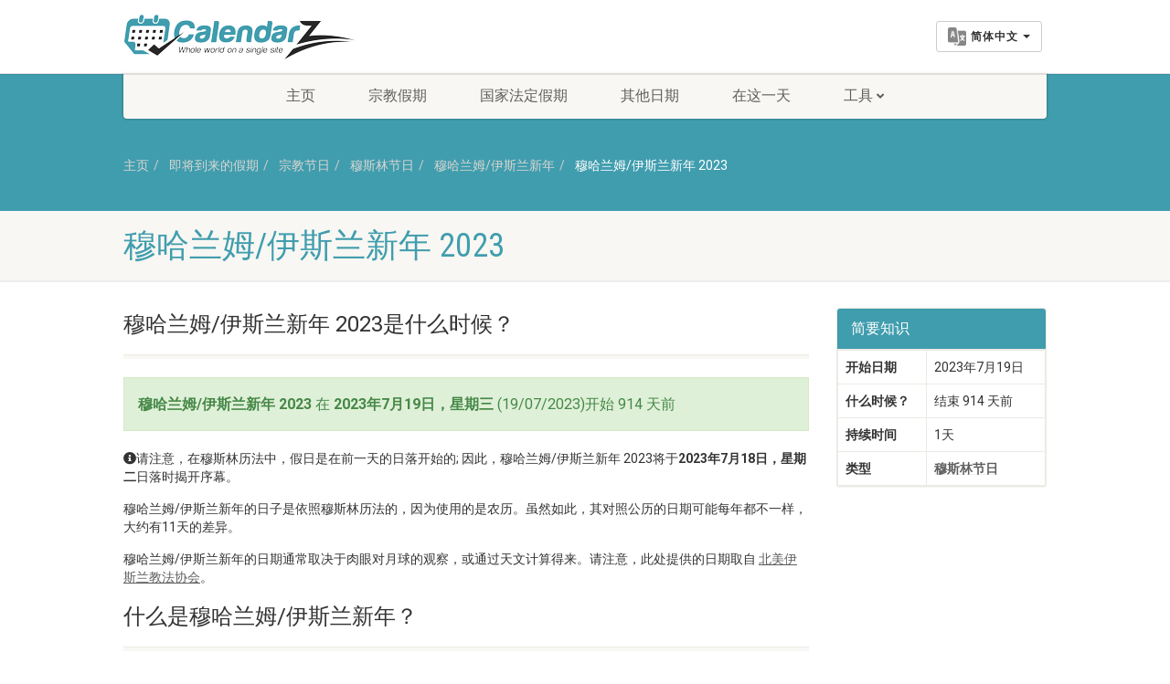

--- FILE ---
content_type: text/html; charset=UTF-8
request_url: https://www.calendarz.com/zh/when-is/muslim-holidays/muharram-islamic-new-year/2023
body_size: 10011
content:
<!DOCTYPE HTML><html lang="zh" dir="ltr" class="no-js"><head>
<link rel="dns-prefetch" href="//www.calendarz.com">
<link rel="dns-prefetch" href="//cdn.calendarz.com">
<link rel="dns-prefetch" href="//schema.org">
<link rel="dns-prefetch" href="//www.facebook.com">
<link rel="dns-prefetch" href="//twitter.com">
<link rel="dns-prefetch" href="//www.instagram.com">
<link rel="dns-prefetch" href="//browsehappy.com">
<link rel="dns-prefetch" href="//www.google.com">
<link rel="dns-prefetch" href="//www.fiqhcouncil.org">
<link rel="dns-prefetch" href="//www.wowdeals.me">
<link rel="dns-prefetch" href="//www.googletagmanager.com"><meta http-equiv="Content-Type" content="text/html; charset=utf-8"><link rel="manifest" href="https://www.calendarz.com/manifest.json" ><title>穆哈兰姆/伊斯兰新年 2023 | 什么时候是穆哈兰姆/伊斯兰新年 2023? - CalendarZ</title><meta name=description content="穆斯林节日中的穆哈兰姆/伊斯兰新年 2023。2023的 穆哈兰姆/伊斯兰新年是什么时候&还有多少天？"><meta name=keywords content="穆哈兰姆月, 穆哈兰姆/伊斯兰新年,穆哈兰姆/伊斯兰新年日期, 穆斯林节日, 所有穆斯林节日列表"><meta property="fb:app_id" content="229233807967865"><meta property="article:published_time" content="2019-02-19T21:12:18+00:00"><link rel="canonical" href="https://www.calendarz.com/zh/when-is/muslim-holidays/muharram-islamic-new-year/2023"><link rel="amphtml" href="https://www.calendarz.com/zh/amp/when-is/muslim-holidays/muharram-islamic-new-year/2023"><link rel="alternate" hreflang="en" href="https://www.calendarz.com/when-is/muslim-holidays/muharram-islamic-new-year/2023"><link rel="alternate" hreflang="ar" href="https://www.calendarz.com/ar/when-is/muslim-holidays/muharram-islamic-new-year/2023"><link rel="alternate" hreflang="fr" href="https://www.calendarz.com/fr/when-is/muslim-holidays/muharram-islamic-new-year/2023"><link rel="alternate" hreflang="es" href="https://www.calendarz.com/es/when-is/muslim-holidays/muharram-islamic-new-year/2023"><link rel="alternate" hreflang="ru" href="https://www.calendarz.com/ru/when-is/muslim-holidays/muharram-islamic-new-year/2023"><link rel="alternate" hreflang="pt" href="https://www.calendarz.com/pt/when-is/muslim-holidays/muharram-islamic-new-year/2023"><meta property="og:description" content="穆斯林节日中的穆哈兰姆/伊斯兰新年 2023。2023的 穆哈兰姆/伊斯兰新年是什么时候&还有多少天？" ><meta property="og:title" content="穆哈兰姆/伊斯兰新年 2023 | 什么时候是穆哈兰姆/伊斯兰新年 2023? - CalendarZ" ><meta property="og:type" content="article" ><meta property="og:locale" content="zh_cn" ><meta property="og:url" content="https://www.calendarz.com/zh/when-is/muslim-holidays/muharram-islamic-new-year/2023" ><meta property="og:image" content="https://cdn.calendarz.com/uploads/holidays/2/350x255/15595635452956.jpeg" ><meta name=twitter:card content="summary" ><meta name=twitter:title content="穆哈兰姆/伊斯兰新年 2023 | 什么时候是穆哈兰姆/伊斯兰新年 2023? - CalendarZ" ><meta name=twitter:description content="穆斯林节日中的穆哈兰姆/伊斯兰新年 2023。2023的 穆哈兰姆/伊斯兰新年是什么时候&还有多少天？" ><meta name=twitter:url content="https://www.calendarz.com/zh/when-is/muslim-holidays/muharram-islamic-new-year/2023" ><meta name=twitter:site content="@CalendarZCom" ><meta name=twitter:images0 content="https://cdn.calendarz.com/uploads/holidays/2/350x255/15595635452956.jpeg" ><script type=application/ld+json>{"@context":"https:\/\/schema.org","@type":"WebPage","name":"Over 9000 Thousand!","description":"For those who helped create the Genki Dama"}</script><link rel="apple-touch-icon" sizes="57x57" href="https://www.calendarz.com/images/ui/favicon/apple-icon-57x57.png"><link rel="apple-touch-icon" sizes="60x60" href="https://www.calendarz.com/images/ui/favicon/apple-icon-60x60.png"><link rel="apple-touch-icon" sizes="72x72" href="https://www.calendarz.com/images/ui/favicon/apple-icon-72x72.png"><link rel="apple-touch-icon" sizes="76x76" href="https://www.calendarz.com/images/ui/favicon/apple-icon-76x76.png"><link rel="apple-touch-icon" sizes="114x114" href="https://www.calendarz.com/images/ui/favicon/apple-icon-114x114.png"><link rel="apple-touch-icon" sizes="120x120" href="https://www.calendarz.com/images/ui/favicon/apple-icon-120x120.png"><link rel="apple-touch-icon" sizes="144x144" href="https://www.calendarz.com/images/ui/favicon/apple-icon-144x144.png"><link rel="apple-touch-icon" sizes="152x152" href="https://www.calendarz.com/images/ui/favicon/apple-icon-152x152.png"><link rel="apple-touch-icon" sizes="180x180" href="https://www.calendarz.com/images/ui/favicon/apple-icon-180x180.png"><link rel="icon" type=image/png sizes="192x192" href="https://www.calendarz.com/images/ui/favicon/android-icon-192x192.png"><link rel="icon" type=image/png sizes="32x32" href="https://www.calendarz.com/images/ui/favicon/favicon-32x32.png"><link rel="icon" type=image/png sizes="96x96" href="https://www.calendarz.com/images/ui/favicon/favicon-96x96.png"><link rel="icon" type=image/png sizes="16x16" href="https://www.calendarz.com/images/ui/favicon/favicon-16x16.png"><link rel="manifest" href="https://www.calendarz.com/images/ui/favicon/manifest.json"><meta name=msapplication-TileColor content="#409dae"><meta name=msapplication-TileImage content="https://www.calendarz.com/images/ui/favicon/ms-icon-144x144.png"><meta name=theme-color content="#409dae"><link rel="dns-prefetch" href="//cdn.calendarz.com"><link rel="preconnect" href="//cdn.calendarz.com" ><link rel='dns-prefetch' href='//platform.twitter.com'><link rel='dns-prefetch' href='//syndication.twitter.com'><link rel='dns-prefetch' href='//connect.facebook.net'><link rel='dns-prefetch' href='//google-analytics.com'><link rel="preconnect" href="//www.google-analytics.com" ><link rel='dns-prefetch' href='//www.google-analytics.com'><link rel="dns-prefetch" href="//stats.g.doubleclick.net" ><link rel="preconnect" href="//stats.g.doubleclick.net" ><link rel='dns-prefetch' href='//apis.google.com'><link rel='dns-prefetch' href='//ajax.googleapis.com'><link rel="preconnect" href="//ajax.googleapis.com" ><link rel="dns-prefetch" href="//fonts.gstatic.com" ><link rel="preconnect" href="//fonts.gstatic.com" crossorigin= ><link rel='dns-prefetch' href='//googleusercontent.com'><link rel='dns-prefetch' href='//s.ytimg.com'><link rel="dns-prefetch" href="//fonts.googleapis.com" ><link rel="preconnect" href="//fonts.googleapis.com" ><meta http-equiv="x-dns-prefetch-control" content="on" ><meta name=viewport content="width=device-width, user-scalable=no, initial-scale=1.0, minimum-scale=1.0, maximum-scale=1.0"><meta name=format-detection content="telephone=no"><link rel="preload" href="/css/ui/all.css?id=b62ea27a0d75a9990f3d" as="style"><link rel="preload" href="/css/ui/webfonts/fa-brands-400.woff2" as="font" type=font/woff2 crossorigin><link rel="preload" href="/css/ui/webfonts/fa-regular-400.woff2" as="font" type=font/woff2 crossorigin><link rel="preload" href="/css/ui/webfonts/fa-solid-900.woff2" as="font" type=font/woff2 crossorigin><link media="all" type=text/css rel="stylesheet" href="https://www.calendarz.com/css/ui/all.css?id=b62ea27a0d75a9990f3d"><!--[if lte IE 8]><link media="all" type=text/css rel="stylesheet" href="https://www.calendarz.com/css/ui/ie8.css"><![endif]--><link rel="preload" href="/js/ui/modernizr.js" as="script"><link rel="preload" href="/js/ui/all.js?id=e57cb58e34d8fa99f949" as="script"><script async src=//pagead2.googlesyndication.com/pagead/js/adsbygoogle.js type="5eab57fdafa3975789a53c35-text/javascript"></script><script type="5eab57fdafa3975789a53c35-text/javascript"> (adsbygoogle = window.adsbygoogle || []).push({ google_ad_client: "ca-pub-5591697410327717", enable_page_level_ads: true }); </script><script type=application/ld+json> { "@context": "http://schema.org", "@type": "Blog", "url": "https://www.calendarz.com/blog" } </script><script type=application/ld+json> { "@context": "http://schema.org", "@type": "Organization", "name": "CalendarZ", "url": "https://www.calendarz.com/", "sameAs": [ "https://www.facebook.com/CalendarZCom", "https://twitter.com/CalendarZCom", "https://www.instagram.com/calendarzcom/" ] } </script>
<style>.page_speed_629242522{ display:block }</style>
</head><body><!--[if lt IE 7]><p class="chromeframe">You are using an outdated browser. <a href="http://browsehappy.com/">Upgrade your browser today</a> or <a href="http://www.google.com/chromeframe/?redirect=true">install Google Chrome Frame</a> to better experience this site.</p><![endif]--><div class="body"><header class="site-header"><div class="topbar"><div class="container"><div class="row"><div class="col-md-4 col-sm-4 col-xs-5"><h1 class="logo"><a href="https://www.calendarz.com/zh"><img src=/images/ui/Logo.png alt="CalendarZ"></a></h1></div><div class="col-md-8 col-sm-8 col-xs-7"><a href="#" class="visible-sm visible-xs menu-toggle"><i class="fa fa-bars"></i></a><div class="lang-navigation"><ul class="list-inline m-b-0"><li class="dropdown dropdown__language"><button class="btn btn-default dropdown-toggle" type=button id="dropdownMenu1" data-toggle="dropdown" aria-haspopup="true" aria-expanded="false"><img src=https://www.calendarz.com/images/ui/language.png height=20 class="multi-lang" alt="选择语言"><span class="dropdown__language__text">简体中文</span><span class="caret"></span></button><ul class="dropdown-menu dropdown-menu-right" aria-labelledby="dropdownMenu1"><li><a href="https://www.calendarz.com/when-is/muslim-holidays/muharram-islamic-new-year/2023" role="button" data-id="en" class="dpl-en"><img data-src="https://www.calendarz.com/images/ui/langs/en.jpg" class="lazyload" alt="English"> English </a></li><li><a href="https://www.calendarz.com/es/when-is/muslim-holidays/muharram-islamic-new-year/2023" role="button" data-id="es" class="dpl-es"><img data-src="https://www.calendarz.com/images/ui/langs/es.jpg" class="lazyload" alt="español"> español </a></li><li><a href="https://www.calendarz.com/fr/when-is/muslim-holidays/muharram-islamic-new-year/2023" role="button" data-id="fr" class="dpl-fr"><img data-src="https://www.calendarz.com/images/ui/langs/fr.jpg" class="lazyload" alt="français"> français </a></li><li><a href="https://www.calendarz.com/pt/when-is/muslim-holidays/muharram-islamic-new-year/2023" role="button" data-id="pt" class="dpl-pt"><img data-src="https://www.calendarz.com/images/ui/langs/pt.jpg" class="lazyload" alt="português"> português </a></li><li><a href="https://www.calendarz.com/ru/when-is/muslim-holidays/muharram-islamic-new-year/2023" role="button" data-id="ru" class="dpl-ru"><img data-src="https://www.calendarz.com/images/ui/langs/ru.jpg" class="lazyload" alt="русский"> русский </a></li><li><a href="https://www.calendarz.com/ar/when-is/muslim-holidays/muharram-islamic-new-year/2023" role="button" data-id="ar" class="dpl-ar"><img data-src="https://www.calendarz.com/images/ui/langs/ar.jpg" class="lazyload" alt="العربية"> العربية </a></li><li><a href="https://www.calendarz.com/zh/when-is/muslim-holidays/muharram-islamic-new-year/2023" role="button" data-id="zh" class="dpl-zh"><img data-src="https://www.calendarz.com/images/ui/langs/zh.jpg" class="lazyload" alt="简体中文"> 简体中文 </a></li></ul></li></ul></div></div></div></div></div><div class="main-menu-wrapper"><div class="container"><div class="row"><div class="col-md-12"><nav class="navigation"><ul class="sf-menu"><li><a href="https://www.calendarz.com/zh">主页</a></li><li><a href="https://www.calendarz.com/zh/religious-holidays">宗教假期</a></li><li><a href="https://www.calendarz.com/zh/national-holidays">国家法定假期</a></li><li><a href="https://www.calendarz.com/zh/other-days">其他日期</a></li><li><a href="https://www.calendarz.com/zh/on-this-day">在这一天</a></li><li><a href="javascript://">工具</a><ul class="dropdown"><li><a href="https://www.calendarz.com/zh/hijri/convert">日期转换器</a></li><li><a href="https://www.calendarz.com/zh/age">年龄计算器</a></li></ul></li></ul></nav></div></div></div></div></header><div class="nav-backed-header parallax"><div class="container"><div class="row"><div class="col-md-12"><ol class="breadcrumb" itemscope itemtype="http://schema.org/BreadcrumbList"><li itemprop="itemListElement" itemscope itemtype="http://schema.org/ListItem"><a itemprop="item" href="https://www.calendarz.com/zh"> 主页 <meta itemprop="name" content="主页" ></a><meta itemprop="position" content="1" ></li><li itemprop="itemListElement" itemscope itemtype="http://schema.org/ListItem"><a itemprop="item" href="https://www.calendarz.com/zh/holidays"> 即将到来的假期 <meta itemprop="name" content="即将到来的假期" ></a><meta itemprop="position" content="2" ></li><li itemprop="itemListElement" itemscope itemtype="http://schema.org/ListItem"><a itemprop="item" href="https://www.calendarz.com/zh/religious-holidays"> 宗教节日 <meta itemprop="name" content="宗教节日" ></a><meta itemprop="position" content="3" ></li><li itemprop="itemListElement" itemscope itemtype="http://schema.org/ListItem"><a itemprop="item" href="https://www.calendarz.com/zh/muslim-holidays"> 穆斯林节日 <meta itemprop="name" content="穆斯林节日" ></a><meta itemprop="position" content="4" ></li><li itemprop="itemListElement" itemscope itemtype="http://schema.org/ListItem"><a itemprop="item" href="https://www.calendarz.com/zh/when-is/muslim-holidays/muharram-islamic-new-year"> 穆哈兰姆/伊斯兰新年 <meta itemprop="name" content="穆哈兰姆/伊斯兰新年" ></a><meta itemprop="position" content="5" ></li><li itemprop="itemListElement" itemscope itemtype="http://schema.org/ListItem" class="active"><a itemprop="item" href="https://www.calendarz.com/zh/when-is/muslim-holidays/muharram-islamic-new-year/2023"> 穆哈兰姆/伊斯兰新年 2023 <meta itemprop="name" content="穆哈兰姆/伊斯兰新年 2023" ></a><meta itemprop="position" content="6" ></li></ol></div></div></div></div><div class="page-header"><div class="container"><div class="row"><div class="col-md-12 col-sm-12"><h1>穆哈兰姆/伊斯兰新年 2023</h1></div></div></div></div><div class="main" role="main" itemscope itemtype="http://schema.org/Article"><meta itemprop="name" content="穆哈兰姆/伊斯兰新年"><meta itemprop="author" content="Calendarz"><meta itemprop="datePublished" content="2019-02-19 21:12:18"><meta itemprop="dateModified" content="2020-01-28 00:45:49"><meta itemprop="mainentityofpage" content="https://www.calendarz.com/zh/when-is/muslim-holidays/muharram-islamic-new-year/2023"><div itemprop="publisher" itemscope itemtype="https://schema.org/Organization"><div itemprop="logo" itemscope itemtype="https://schema.org/ImageObject"><meta itemprop="url" content="https://www.calendarz.com/images/ui/CalendarZ_Logo_Social.jpg"><meta itemprop="width" content="500"><meta itemprop="height" content="500"></div><meta itemprop="name" content="CalendarZ"></div><div id="content" class="content short-padding full"><div class="container"><div class="row"><div class="col-md-9 col-sm-9"><div class="listing events-listing"><header class="listing-header"><h3 itemprop="headline">穆哈兰姆/伊斯兰新年 2023是什么时候？</h3></header><section class="listing-cont"><div class="spacer-20"></div><div class="alert alert-success fade in"><strong>穆哈兰姆/伊斯兰新年 2023</strong> 在 <strong>2023年7月19日，星期三</strong> (19/07/2023)开始 914 天前 </div><p><i class="fa fa-info-circle"></i>请注意，在穆斯林历法中，假日是在前一天的日落开始的; 因此，穆哈兰姆/伊斯兰新年 2023将于<strong>2023年7月18日，星期二</strong>日落时揭开序幕。</p><p>穆哈兰姆/伊斯兰新年的日子是依照穆斯林历法的，因为使用的是农历。虽然如此，其对照公历的日期可能每年都不一样，大约有11天的差异。</p><p>穆哈兰姆/伊斯兰新年的日期通常取决于肉眼对月球的观察，或通过天文计算得来。请注意，此处提供的日期取自 <a href="http://www.fiqhcouncil.org/" target="_blank" rel="nofollow">北美伊斯兰教法协会</a>。</p></section></div><div class="listing events-listing"><header class="listing-header"><h3 itemprop="headline">什么是穆哈兰姆/伊斯兰新年？</h3></header><section class="listing-cont"><div class="spacer-20"></div><div class="media-box holiday-images"><a href="https://cdn.calendarz.com/uploads/holidays/2/800x800/15595635452956.jpeg" data-rel="prettyPhoto[holiday]"><img itemprop="image" data-src="https://cdn.calendarz.com/uploads/holidays/2/350x255/15595635452956.jpeg" alt="穆哈兰姆/伊斯兰新年" class="img-responsive img-thumbnail lazyload"></a></div><div itemprop="articleBody" class="articleBody"><p>穆哈兰姆月（Muharram），在伊斯兰教中具有独特的地位，它不仅是伊斯兰历法（又称回历或希吉拉历）中的开端，更标志着一个新伊斯兰年的起始。对于全球数以亿计的穆斯林而言，这虽非一个普天同庆的节日，却是一个充满深思、回顾与期盼的重要文化与精神节点。</p><h2>伊斯兰历法的基石：穆哈兰姆月与希吉拉</h2><p>伊斯兰历法，不同于我们日常所用的公历，它是一个纯粹的阴历，这意味着它的月份完全基于月相周期。一年约有354或355天，比公历年短约10到11天。因此，伊斯兰历法中的特定日期每年都会比公历日期提前约10到11天，使其在一年中不断循环。这种独特的计时方式，也使得伊斯兰节日和重要事件在不同季节轮转，为全球穆斯林的生活增添了一份流动的韵律。</p><p>而穆哈兰姆月之所以成为新年的开始，并非因为它承载了某个喜庆的诞生或胜利，而是为了纪念伊斯兰历史上最具转折意义的事件之一——先知穆罕默德（愿主福安之）及其追随者从麦加（Mecca）迁徙至麦地那（Medina，当时的亚斯里布Yathrib）。这次迁徙史称“希吉拉”（Hijra），发生在公元622年。第二任哈里发欧麦尔·本·赫塔卜（Umar ibn al-Khattab）在位期间，正式将希吉拉定为伊斯兰历的元年，而穆哈兰姆月则被确立为该年的第一个月。希吉拉不仅标志着穆斯林社群（Ummah）的正式建立，更代表了伊斯兰教从受压迫到获得自治的转折点，因此，它不仅仅是一次地理上的迁徙，更是一次信仰与社会层面的涅槃重生。</p><h2>穆哈兰姆月的文化与精神意义</h2><p>尽管伊斯兰新年（Rosh Hashanah Al-Hijri）在宗教仪式上并无像开斋节（Eid al-Fitr）或宰牲节（Eid al-Adha）那般盛大的庆祝活动，但它依然是许多穆斯林心中具有特殊意义的时刻。它提供了一个契机，让信徒们得以沉思、反省，并重新连接他们的信仰根源。许多穆斯林会选择在这一时期进行自我审视，为新的一年设定精神目标，并祈求来自真主的指引和祝福。</p><p>在穆哈兰姆月期间，人们通常会：</p><ul><li><strong>回顾先知穆罕默德的生平与教诲：</strong> 穆斯林会借此机会深入学习先知穆罕默德（愿主福安之）的生平事迹、他所经历的挑战以及他传递的和平、公正与怜悯的信息。这有助于强化信徒对伊斯兰价值观的理解和实践。</li><li><strong>纪念希吉拉：</strong> 希吉拉是伊斯兰历史上的一个分水岭。对它的纪念不仅仅是追溯历史，更是为了感念先知及其同伴们为信仰所做的牺牲，以及他们所展现的勇气、坚韧和对真主的信赖。</li><li><strong>进行善行与祈祷：</strong> 许多穆斯林会增加诵读《古兰经》、进行赞念（Dhikr）和自愿施舍（Sadaqah）等善功，以此净化心灵，祈求新的一年平安顺遂。</li></ul><h3>穆哈兰姆月内的独特宗教事件：阿舒拉节</h3><p>值得注意的是，穆哈兰姆月第十天，即“阿舒拉节”（Ashura），在伊斯兰教中具有显著的宗教意义，且其重要性远超穆哈兰姆月的第一天。阿舒拉节对于不同的伊斯兰教派有着不同的纪念侧重：</p><ul><li><strong>逊尼派穆斯林：</strong> 传统上，逊尼派穆斯林在这一天禁食，以纪念真主解救先知摩西（Moses）及其追随者免遭法老迫害的奇迹，以及先知努哈（Noah）的方舟在大洪水中停靠的日子。先知穆罕默德（愿主福安之）曾鼓励穆斯林在阿舒拉节禁食，并建议在这一天前后再禁食一天（第九天或第十一天），以区别于犹太教的赎罪日。</li><li><strong>什叶派穆斯林：</strong> 对于什叶派穆斯林而言，阿舒拉节是一个庄严而悲痛的纪念日。它悼念的是先知穆罕默德外孙——伊玛目侯赛因（Imam Hussein）及其家人和追随者在公元680年卡尔巴拉战役（Battle of Karbala）中殉难的事件。这一天，什叶派社区通常会举行大规模的游行、集会和哀悼仪式，以表达对伊玛目侯赛因的悲痛和忠诚，并反思公正与牺牲的意义。</li></ul><p>因此，尽管穆哈兰姆月的第一天是新年的开始，但其第十天，即阿舒拉节，才是这个月份中宗教活动最为集中的日子，彰显了伊斯兰传统中深刻的历史与精神内涵。</p><h2>常见问题解答（FAQ）</h2><dl><dt><strong>穆哈兰姆月每年都在公历的同一天吗？</strong></dt><dd>不是。由于伊斯兰历是阴历，比公历短约10到11天，所以穆哈兰姆月（以及所有伊斯兰节日）每年在公历中的日期都会提前，这意味着它会逐渐在一年中的所有季节轮转。</dd><dt><strong>穆斯林如何庆祝伊斯兰新年？</strong></dt><dd>与西方新年不同，伊斯兰新年通常不会有狂欢或大规模庆祝活动。许多穆斯林会选择在这一天进行自我反省、祈祷、阅读《古兰经》，并学习先知穆罕默德的生平。重点在于精神上的更新和感恩。</dd><dt><strong>为什么穆哈兰姆月对伊斯兰历法如此重要？</strong></dt><dd>穆哈兰姆月的重要性在于它被定为伊斯兰历的第一个月，而伊斯兰历的起点是公元622年的“希吉拉”事件，即先知穆罕默德从麦加迁徙到麦地那。这次迁徙标志着伊斯兰教历史上一个关键的转折点，因此，穆哈兰姆月承载着深远的历史与象征意义。</dd><dt><strong>穆哈兰姆月与阿舒拉节有何关联？</strong></dt><dd>阿舒拉节是穆哈兰姆月的第十天，是该月中最重要的宗教日期。逊尼派穆斯林会因先知穆罕默德的传统而禁食，纪念真主拯救先知摩西的奇迹；什叶派穆斯林则会极其沉痛地纪念伊玛目侯赛因在卡尔巴拉的殉难。</dd></dl><p>穆哈兰姆月，作为伊斯兰历的肇始，提醒着我们历史的重量与信仰的旅程。它不仅仅是数字的更迭，更是一次与历史对话，与信仰重逢的宝贵机会。</p></div></section></div><div class="ads_block"><ins  data-ad-client="ca-pub-5591697410327717" data-ad-slot="4828705294" data-ad-format="auto" data-full-width-responsive="true"class="adsbygoogle page_speed_629242522"></ins><script type="5eab57fdafa3975789a53c35-text/javascript"> (adsbygoogle = window.adsbygoogle || []).push({}); </script></div><div class="spacer-20"></div><div class="listing events-listing"><header class="listing-header"><h3 itemprop="headline">穆哈兰姆/伊斯兰新年日期从2015至2036</h3></header><section class="listing-cont"><div class="spacer-20"></div><p class="next-occur">下一个穆哈兰姆/伊斯兰新年标记为<strong>红色</strong></p><table class="table table-striped table-bordered when-is-table"><thead><tr><th><strong>……是什么时候？</strong></th><th><strong>工作日</strong></th><th><strong>日期</strong></th><th><strong>只剩下几天了</strong></th></tr></thead><tbody><tr ><td><a href="https://www.calendarz.com/zh/when-is/muslim-holidays/muharram-islamic-new-year/2036"><strong>穆哈兰姆/伊斯兰新年 2036</strong></a></td><td>星期四</td><td>2月28日</td><td> 还有3692 天 </td></tr><tr ><td><a href="https://www.calendarz.com/zh/when-is/muslim-holidays/muharram-islamic-new-year/2035"><strong>穆哈兰姆/伊斯兰新年 2035</strong></a></td><td>星期日</td><td>3月11日</td><td> 还有3338 天 </td></tr><tr ><td><a href="https://www.calendarz.com/zh/when-is/muslim-holidays/muharram-islamic-new-year/2034"><strong>穆哈兰姆/伊斯兰新年 2034</strong></a></td><td>星期二</td><td>3月21日</td><td> 还有2983 天 </td></tr><tr ><td><a href="https://www.calendarz.com/zh/when-is/muslim-holidays/muharram-islamic-new-year/2033"><strong>穆哈兰姆/伊斯兰新年 2033</strong></a></td><td>星期五</td><td>4月1日</td><td> 还有2629 天 </td></tr><tr ><td><a href="https://www.calendarz.com/zh/when-is/muslim-holidays/muharram-islamic-new-year/2032"><strong>穆哈兰姆/伊斯兰新年 2032</strong></a></td><td>星期一</td><td>4月12日</td><td> 还有2275 天 </td></tr><tr ><td><a href="https://www.calendarz.com/zh/when-is/muslim-holidays/muharram-islamic-new-year/2031"><strong>穆哈兰姆/伊斯兰新年 2031</strong></a></td><td>星期三</td><td>4月23日</td><td> 还有1920 天 </td></tr><tr ><td><a href="https://www.calendarz.com/zh/when-is/muslim-holidays/muharram-islamic-new-year/2030"><strong>穆哈兰姆/伊斯兰新年 2030</strong></a></td><td>星期五</td><td>5月3日</td><td> 还有1565 天 </td></tr><tr ><td><a href="https://www.calendarz.com/zh/when-is/muslim-holidays/muharram-islamic-new-year/2029"><strong>穆哈兰姆/伊斯兰新年 2029</strong></a></td><td>星期一</td><td>5月14日</td><td> 还有1211 天 </td></tr><tr ><td><a href="https://www.calendarz.com/zh/when-is/muslim-holidays/muharram-islamic-new-year/2028"><strong>穆哈兰姆/伊斯兰新年 2028</strong></a></td><td>星期四</td><td>5月25日</td><td> 还有857 天 </td></tr><tr ><td><a href="https://www.calendarz.com/zh/when-is/muslim-holidays/muharram-islamic-new-year/2027"><strong>穆哈兰姆/伊斯兰新年 2027</strong></a></td><td>星期日</td><td>6月6日</td><td> 还有503 天 </td></tr><tr class="upcoming-holiday-tr"><td><a href="https://www.calendarz.com/zh/when-is/muslim-holidays/muharram-islamic-new-year/2026"><strong>穆哈兰姆/伊斯兰新年 2026</strong></a></td><td>星期二</td><td>6月16日</td><td> 还有148 天 </td></tr><tr ><td><a href="https://www.calendarz.com/zh/when-is/muslim-holidays/muharram-islamic-new-year/2025"><strong>穆哈兰姆/伊斯兰新年 2025</strong></a></td><td>星期四</td><td>6月26日</td><td> 206 天前 </td></tr><tr ><td><a href="https://www.calendarz.com/zh/when-is/muslim-holidays/muharram-islamic-new-year/2024"><strong>穆哈兰姆/伊斯兰新年 2024</strong></a></td><td>星期日</td><td>7月7日</td><td> 560 天前 </td></tr><tr ><td><a href="https://www.calendarz.com/zh/when-is/muslim-holidays/muharram-islamic-new-year/2023"><strong>穆哈兰姆/伊斯兰新年 2023</strong></a></td><td>星期三</td><td>7月19日</td><td> 914 天前 </td></tr><tr ><td><a href="https://www.calendarz.com/zh/when-is/muslim-holidays/muharram-islamic-new-year/2022"><strong>穆哈兰姆/伊斯兰新年 2022</strong></a></td><td>星期六</td><td>7月30日</td><td> 1268 天前 </td></tr><tr ><td><a href="https://www.calendarz.com/zh/when-is/muslim-holidays/muharram-islamic-new-year/2021"><strong>穆哈兰姆/伊斯兰新年 2021</strong></a></td><td>星期一</td><td>8月9日</td><td> 1623 天前 </td></tr><tr ><td><a href="https://www.calendarz.com/zh/when-is/muslim-holidays/muharram-islamic-new-year/2020"><strong>穆哈兰姆/伊斯兰新年 2020</strong></a></td><td>星期四</td><td>8月20日</td><td> 1977 天前 </td></tr><tr ><td><a href="https://www.calendarz.com/zh/when-is/muslim-holidays/muharram-islamic-new-year/2019"><strong>穆哈兰姆/伊斯兰新年 2019</strong></a></td><td>星期六</td><td>8月31日</td><td> 2332 天前 </td></tr><tr ><td><a href="https://www.calendarz.com/zh/when-is/muslim-holidays/muharram-islamic-new-year/2018"><strong>穆哈兰姆/伊斯兰新年 2018</strong></a></td><td>星期二</td><td>9月11日</td><td> 2686 天前 </td></tr><tr ><td><a href="https://www.calendarz.com/zh/when-is/muslim-holidays/muharram-islamic-new-year/2017"><strong>穆哈兰姆/伊斯兰新年 2017</strong></a></td><td>星期四</td><td>9月21日</td><td> 3041 天前 </td></tr><tr ><td><a href="https://www.calendarz.com/zh/when-is/muslim-holidays/muharram-islamic-new-year/2016"><strong>穆哈兰姆/伊斯兰新年 2016</strong></a></td><td>星期日</td><td>10月2日</td><td> 3395 天前 </td></tr><tr ><td><a href="https://www.calendarz.com/zh/when-is/muslim-holidays/muharram-islamic-new-year/2015"><strong>穆哈兰姆/伊斯兰新年 2015</strong></a></td><td>星期三</td><td>10月14日</td><td> 3749 天前 </td></tr><tr><td colspan="4"><div class="holiday-note">数据按“原样”提供，不附带任何保证</div></td></tr></tbody></table></section></div><div class="spacer-20"></div><div class="listing events-listing"><header class="listing-header"><h3 itemprop="headline"> 下列国家也在庆祝穆哈兰姆/伊斯兰新年 </h3></header><section class="listing-cont"><div class="spacer-20"></div><div class="tag-cloud"><a href="https://www.calendarz.com/zh/algeria-holidays"> 阿尔及利亚 </a><a href="https://www.calendarz.com/zh/bahrain-holidays"> 巴林 </a><a href="https://www.calendarz.com/zh/comoros-holidays"> 科摩罗 </a><a href="https://www.calendarz.com/zh/djibouti-holidays"> 吉布提 </a><a href="https://www.calendarz.com/zh/egypt-holidays"> 埃及 </a><a href="https://www.calendarz.com/zh/iraq-holidays"> 伊拉克 </a><a href="https://www.calendarz.com/zh/jordan-holidays"> 约旦 </a><a href="https://www.calendarz.com/zh/kuwait-holidays"> 科威特 </a><a href="https://www.calendarz.com/zh/lebanon-holidays"> 黎巴嫩 </a><a href="https://www.calendarz.com/zh/libya-holidays"> 利比亚 </a><a href="https://www.calendarz.com/zh/mauritania-holidays"> 毛里塔尼亚 </a><a href="https://www.calendarz.com/zh/morocco-holidays"> 摩洛哥 </a><a href="https://www.calendarz.com/zh/oman-holidays"> 阿曼 </a><a href="https://www.calendarz.com/zh/palestine-holidays"> 巴勒斯坦 </a><a href="https://www.calendarz.com/zh/qatar-holidays"> 卡塔尔 </a><a href="https://www.calendarz.com/zh/saudi-arabia-holidays"> 沙特阿拉伯 </a><a href="https://www.calendarz.com/zh/somalia-holidays"> 索马里 </a><a href="https://www.calendarz.com/zh/sudan-holidays"> 苏丹 </a><a href="https://www.calendarz.com/zh/syria-holidays"> 叙利亚 </a><a href="https://www.calendarz.com/zh/tunisia-holidays"> 突尼斯 </a><a href="https://www.calendarz.com/zh/united-arab-emirates-holidays"> 阿联酋 </a><a href="https://www.calendarz.com/zh/yemen-holidays"> 也门 </a></div></section></div><div class="spacer-20"></div><div class="listing events-listing"><header class="listing-header"><h3 itemprop="headline">穆哈兰姆/伊斯兰新年也称为</h3></header><section class="listing-cont"><div class="spacer-20"></div><div class="tag-cloud"><a href="https://www.calendarz.com/zh/when-is/muslim-holidays/muharram-islamic-new-year">穆哈兰姆月</a></div></section></div></div><div class="col-md-3 col-sm-3 event-description holiday-sidebar"><div class="panel panel-default"><div class="panel-heading"><h3 class="panel-title" itemprop="headline">简要知识</h3></div><div class="panel-body holiday"><table class="table table-hover table-bordered"><tbody><tr><td><strong>开始日期</strong></td><td>2023年7月19日</td></tr><tr><td><strong>什么时候？</strong></td><td> 结束 914 天前 </td></tr><tr><td><strong>持续时间</strong></td><td>1天</td></tr><tr><td><strong>类型</strong></td><td><a href="https://www.calendarz.com/zh/muslim-holidays"> 穆斯林节日 </a></td></tr></tbody></table></div></div><div class="spacer-20"></div><ins  data-ad-client="ca-pub-5591697410327717" data-ad-slot="4828705294" data-ad-format="auto" data-full-width-responsive="true"class="adsbygoogle page_speed_629242522"></ins><script type="5eab57fdafa3975789a53c35-text/javascript"> (adsbygoogle = window.adsbygoogle || []).push({}); </script><div class="spacer-20"></div><div class="widget-recent-posts widget"><div class="sidebar-widget-title"><h3>相关文章</h3></div><ul><li class="clearfix"><a href="https://www.calendarz.com/zh/blog/islam-faith-holidays-practice-history" class="media-box post-image"><img data-src="https://cdn.calendarz.com/uploads/images/articles/10/375x250/15662928406127.jpg" alt="伊斯兰教信仰: 节假日，习俗和历史" class="img-thumbnail lazyload"></a><div class="widget-blog-content"><a href="https://www.calendarz.com/zh/blog/islam-faith-holidays-practice-history"> 伊斯兰教信仰: 节假日，习俗和历史 </a><span class="meta-data"><i class="fa fa-calendar"></i> 于2019年8月20日</span></div></li></ul></div><div class="listing events-listing"><header class="listing-header"><h4>即将到来穆斯林节日</h4></header><section class="listing-cont"><ul><li class="item event-item"><div class="event-date"><span class="date">03</span><span class="month">2月</span></div><div class="event-detail"><h4><a href="https://www.calendarz.com/zh/when-is/muslim-holidays/lailat-al-bara-a/2026">记录之夜</a></h4><span class="event-dayntime meta-data">星期二 | <strong> 还有15 天开始 </strong></span></div></li><li class="item event-item"><div class="event-date"><span class="date">18</span><span class="month">2月</span></div><div class="event-detail"><h4><a href="https://www.calendarz.com/zh/when-is/muslim-holidays/ramadan/2026">穆斯林斋月</a></h4><span class="event-dayntime meta-data">星期三 | <strong> 还有30 天开始 </strong></span></div></li><li class="item event-item"><div class="event-date"><span class="date">16</span><span class="month">3月</span></div><div class="event-detail"><h4><a href="https://www.calendarz.com/zh/when-is/muslim-holidays/laylat-al-qadr/2026">大赦之夜</a></h4><span class="event-dayntime meta-data">星期一 | <strong> 还有56 天开始 </strong></span></div></li><li class="item event-item"><div class="event-date"><span class="date">20</span><span class="month">3月</span></div><div class="event-detail"><h4><a href="https://www.calendarz.com/zh/when-is/muslim-holidays/eid-al-fitr/2026">开斋节</a></h4><span class="event-dayntime meta-data">星期五 | <strong> 还有60 天开始 </strong></span></div></li><li class="item event-item"><div class="event-date"><span class="date">26</span><span class="month">5月</span></div><div class="event-detail"><h4><a href="https://www.calendarz.com/zh/when-is/muslim-holidays/day-of-arafah/2026">阿拉法特日</a></h4><span class="event-dayntime meta-data">星期二 | <strong> 还有127 天开始 </strong></span></div></li></ul><div class="spacer-20"></div></section></div></div></div></div></div></div><footer class="site-footer"><div class="container"><div class="row"><div class="col-md-8 col-sm-8 widget footer-widget"><h4 class="footer-widget-title">关于CalendarZ</h4><img data-src="/images/ui/FooterLogo.png" class="lazyload" alt="CalendarZ"><div class="spacer-20"></div><p> 除了显示重要假期和活动的日期之外，Calendarz还可以让您轻松地查看到距离某日期的剩余时间以及其他详细信息。 </p><div class="spacer-20"></div><h4 class="footer-widget-title">我們的伙伴</h4><div class="row"><div class="col-md-4 col-sm-4 col-xs-12"><a href="https://www.wowdeals.me" target="_blank"><img data-src="/images/ui/WoWDeals.png" class="lazyload" alt="WoWDeals：所有交易集中在一個地方"></a><br ><br ></div></div></div><div class="col-md-4 col-sm-4 widget footer-widget"><h4 class="footer-widget-title">快速导航</h4><ul><li><a href="https://www.calendarz.com/zh">主页</a></li><li><a href="https://www.calendarz.com/zh/holidays">即将到来的假期</a></li><li><a href="https://www.calendarz.com/zh/religious-holidays">宗教假期</a></li><li><a href="https://www.calendarz.com/zh/national-holidays">国家法定假期</a></li><li><a href="https://www.calendarz.com/zh/other-days">其他日期</a></li><li><a href="https://www.calendarz.com/zh/blog">博客</a></li><li><a href="https://www.calendarz.com/zh/age">年龄计算器</a></li><li><a href="https://www.calendarz.com/zh/on-this-day">在这一天</a></li></ul></div></div></div></footer><footer class="site-footer-bottom"><div class="container"><div class="row"><div class="copyrights-col-left col-md-8 col-sm-6"><p>&copy; 2026Calendarz。版权所有. <a href="https://www.calendarz.com/zh/page/contact-us">联系我们</a> / <a href="https://www.calendarz.com/zh/page/privacy-policy">隐私政策</a></p></div><div class="copyrights-col-right col-md-4 col-sm-6"><div class="social-icons"><a href="https://www.facebook.com/CalendarZCom" target="_blank"><i class="fab fa-facebook-f"></i></a><a href="https://twitter.com/CalendarZCom" target="_blank"><i class="fab fa-twitter"></i></a><a href="https://www.instagram.com/calendarzcom/" target="_blank"><i class="fab fa-instagram"></i></a><a href="https://www.calendarz.com/zh/rss" target="_blank"><i class="fa fa-rss"></i></a><a href="https://www.calendarz.com/zh/feed" target="_blank"><i class="fa fa-rss"></i></a><a href="https://www.calendarz.com/zh/sitemap" target="_blank"><i class="fa fa-sitemap"></i></a></div></div></div></div></footer><footer class="site-footer-bottom-second"><div class="container"><div class="row"><div class="col-md-12 col-sm-12"><div id="lang-list"><a href="https://www.calendarz.com/when-is/muslim-holidays/muharram-islamic-new-year/2023">English</a> &nbsp;&nbsp;|&nbsp;&nbsp; <a href="https://www.calendarz.com/es/when-is/muslim-holidays/muharram-islamic-new-year/2023">español</a> &nbsp;&nbsp;|&nbsp;&nbsp; <a href="https://www.calendarz.com/fr/when-is/muslim-holidays/muharram-islamic-new-year/2023">français</a> &nbsp;&nbsp;|&nbsp;&nbsp; <a href="https://www.calendarz.com/pt/when-is/muslim-holidays/muharram-islamic-new-year/2023">português</a> &nbsp;&nbsp;|&nbsp;&nbsp; <a href="https://www.calendarz.com/ru/when-is/muslim-holidays/muharram-islamic-new-year/2023">русский</a> &nbsp;&nbsp;|&nbsp;&nbsp; <a href="https://www.calendarz.com/ar/when-is/muslim-holidays/muharram-islamic-new-year/2023">العربية</a> &nbsp;&nbsp;|&nbsp;&nbsp; <a href="https://www.calendarz.com/zh/when-is/muslim-holidays/muharram-islamic-new-year/2023">简体中文</a></div></div></div></div></footer><a id="back-to-top"><i class="fa fa-angle-double-up"></i></a></div><script src=https://www.calendarz.com/js/ui/modernizr.js type="5eab57fdafa3975789a53c35-text/javascript"></script><script src=https://www.calendarz.com/js/ui/all.js?id=e57cb58e34d8fa99f949 type="5eab57fdafa3975789a53c35-text/javascript"></script><script async src=https://www.googletagmanager.com/gtag/js?id=G-2P3CHTVHF0 type="5eab57fdafa3975789a53c35-text/javascript"></script><script type="5eab57fdafa3975789a53c35-text/javascript"> window.dataLayer = window.dataLayer || []; function gtag(){dataLayer.push(arguments);} gtag('js', new Date()); gtag('config', 'G-2P3CHTVHF0'); </script><script src="/cdn-cgi/scripts/7d0fa10a/cloudflare-static/rocket-loader.min.js" data-cf-settings="5eab57fdafa3975789a53c35-|49" defer></script><script defer src="https://static.cloudflareinsights.com/beacon.min.js/vcd15cbe7772f49c399c6a5babf22c1241717689176015" integrity="sha512-ZpsOmlRQV6y907TI0dKBHq9Md29nnaEIPlkf84rnaERnq6zvWvPUqr2ft8M1aS28oN72PdrCzSjY4U6VaAw1EQ==" data-cf-beacon='{"version":"2024.11.0","token":"2faf542978304696b3a029879698cae7","r":1,"server_timing":{"name":{"cfCacheStatus":true,"cfEdge":true,"cfExtPri":true,"cfL4":true,"cfOrigin":true,"cfSpeedBrain":true},"location_startswith":null}}' crossorigin="anonymous"></script>
</body></html>

--- FILE ---
content_type: text/html; charset=utf-8
request_url: https://www.google.com/recaptcha/api2/aframe
body_size: 267
content:
<!DOCTYPE HTML><html><head><meta http-equiv="content-type" content="text/html; charset=UTF-8"></head><body><script nonce="I7jaJQ95OXGdd0eZEu5zOw">/** Anti-fraud and anti-abuse applications only. See google.com/recaptcha */ try{var clients={'sodar':'https://pagead2.googlesyndication.com/pagead/sodar?'};window.addEventListener("message",function(a){try{if(a.source===window.parent){var b=JSON.parse(a.data);var c=clients[b['id']];if(c){var d=document.createElement('img');d.src=c+b['params']+'&rc='+(localStorage.getItem("rc::a")?sessionStorage.getItem("rc::b"):"");window.document.body.appendChild(d);sessionStorage.setItem("rc::e",parseInt(sessionStorage.getItem("rc::e")||0)+1);localStorage.setItem("rc::h",'1768718821588');}}}catch(b){}});window.parent.postMessage("_grecaptcha_ready", "*");}catch(b){}</script></body></html>

--- FILE ---
content_type: text/javascript
request_url: https://www.calendarz.com/js/ui/all.js?id=e57cb58e34d8fa99f949
body_size: 99550
content:
!function(t){var e={};function n(i){if(e[i])return e[i].exports;var o=e[i]={i:i,l:!1,exports:{}};return t[i].call(o.exports,o,o.exports,n),o.l=!0,o.exports}n.m=t,n.c=e,n.d=function(t,e,i){n.o(t,e)||Object.defineProperty(t,e,{enumerable:!0,get:i})},n.r=function(t){"undefined"!=typeof Symbol&&Symbol.toStringTag&&Object.defineProperty(t,Symbol.toStringTag,{value:"Module"}),Object.defineProperty(t,"__esModule",{value:!0})},n.t=function(t,e){if(1&e&&(t=n(t)),8&e)return t;if(4&e&&"object"==typeof t&&t&&t.__esModule)return t;var i=Object.create(null);if(n.r(i),Object.defineProperty(i,"default",{enumerable:!0,value:t}),2&e&&"string"!=typeof t)for(var o in t)n.d(i,o,function(e){return t[e]}.bind(null,o));return i},n.n=function(t){var e=t&&t.__esModule?function(){return t.default}:function(){return t};return n.d(e,"a",e),e},n.o=function(t,e){return Object.prototype.hasOwnProperty.call(t,e)},n.p="/",n(n.s=0)}({0:function(t,e,n){n("zr2b"),n("WAor"),n("1+AG"),n("bW3H"),n("xitU"),n("QBwR"),t.exports=n("qNP8")},"1+AG":function(t,e,n){var i,o,r,a,s,l,c,u,p,f,d,h,m,g,v,y,b;function w(t){return(w="function"==typeof Symbol&&"symbol"==typeof Symbol.iterator?function(t){return typeof t}:function(t){return t&&"function"==typeof Symbol&&t.constructor===Symbol&&t!==Symbol.prototype?"symbol":typeof t})(t)}function x(t,e){var n=function(){},i=function(t){setTimeout(t||n,0)},o={addEventListener:!!window.addEventListener,touch:"ontouchstart"in window||window.DocumentTouch&&document instanceof DocumentTouch,transitions:function(t){var e=["transitionProperty","WebkitTransition","MozTransition","OTransition","msTransition"];for(var n in e)if(void 0!==t.style[e[n]])return!0;return!1}(document.createElement("swipe"))};if(t){var r,a,s,l=t.children[0];e=e||{};var c=parseInt(e.startSlide,10)||0,u=e.speed||300;e.continuous=void 0===e.continuous||e.continuous;var p,f,d=e.auto||0,h={},m={},g={handleEvent:function(t){switch(t.type){case"touchstart":this.start(t);break;case"touchmove":this.move(t);break;case"touchend":i(this.end(t));break;case"webkitTransitionEnd":case"msTransitionEnd":case"oTransitionEnd":case"otransitionend":case"transitionend":i(this.transitionEnd(t));break;case"resize":i(v.call())}e.stopPropagation&&t.stopPropagation()},start:function(t){var e=t.touches[0];h={x:e.pageX,y:e.pageY,time:+new Date},f=void 0,m={},l.addEventListener("touchmove",this,!1),l.addEventListener("touchend",this,!1)},move:function(t){if(!(t.touches.length>1||t.scale&&1!==t.scale)){e.disableScroll&&t.preventDefault();var n=t.touches[0];m={x:n.pageX-h.x,y:n.pageY-h.y},void 0===f&&(f=!!(f||Math.abs(m.x)<Math.abs(m.y))),f||(t.preventDefault(),T(),m.x=m.x/(!c&&m.x>0||c==r.length-1&&m.x<0?Math.abs(m.x)/s+1:1),x(c-1,m.x+a[c-1],0),x(c,m.x+a[c],0),x(c+1,m.x+a[c+1],0))}},end:function(t){var n=+new Date-h.time,i=Number(n)<250&&Math.abs(m.x)>20||Math.abs(m.x)>s/2,o=!c&&m.x>0||c==r.length-1&&m.x<0,p=m.x<0;f||(i&&!o?(p?(w(c-1,-s,0),w(c,a[c]-s,u),w(c+1,a[c+1]-s,u),c+=1):(w(c+1,s,0),w(c,a[c]+s,u),w(c-1,a[c-1]+s,u),c+=-1),e.callback&&e.callback(c,r[c])):(w(c-1,-s,u),w(c,0,u),w(c+1,s,u))),l.removeEventListener("touchmove",g,!1),l.removeEventListener("touchend",g,!1)},transitionEnd:function(t){parseInt(t.target.getAttribute("data-index"),10)==c&&(d&&_(),e.transitionEnd&&e.transitionEnd.call(t,c,r[c]))}};return v(),d&&_(),o.addEventListener?(o.touch&&l.addEventListener("touchstart",g,!1),o.transitions&&(l.addEventListener("webkitTransitionEnd",g,!1),l.addEventListener("msTransitionEnd",g,!1),l.addEventListener("oTransitionEnd",g,!1),l.addEventListener("otransitionend",g,!1),l.addEventListener("transitionend",g,!1)),window.addEventListener("resize",g,!1)):window.onresize=function(){v()},{setup:function(){v()},slide:function(t,e){T(),b(t,e)},prev:function(){T(),c?b(c-1):e.continuous&&b(r.length-1)},next:function(){T(),y()},getPos:function(){return c},getNumSlides:function(){return r.length},kill:function(){T(),l.style.width="auto",l.style.left=0;for(var t=r.length;t--;){var e=r[t];e.style.width="100%",e.style.left=0,o.transitions&&x(t,0,0)}o.addEventListener?(l.removeEventListener("touchstart",g,!1),l.removeEventListener("webkitTransitionEnd",g,!1),l.removeEventListener("msTransitionEnd",g,!1),l.removeEventListener("oTransitionEnd",g,!1),l.removeEventListener("otransitionend",g,!1),l.removeEventListener("transitionend",g,!1),window.removeEventListener("resize",g,!1)):window.onresize=null}}}function v(){r=l.children,a=new Array(r.length),s=t.getBoundingClientRect().width||t.offsetWidth,l.style.width=r.length*s+"px";for(var e=r.length;e--;){var n=r[e];n.style.width=s+"px",n.setAttribute("data-index",e),o.transitions&&(n.style.left=e*-s+"px",w(e,c>e?-s:c<e?s:0,0))}o.transitions||(l.style.left=c*-s+"px"),t.style.visibility="visible"}function y(){c<r.length-1?b(c+1):e.continuous&&b(0)}function b(t,n){if(c!=t){if(o.transitions){for(var a=Math.abs(c-t)-1,p=Math.abs(c-t)/(c-t);a--;)w((t>c?t:c)-a-1,s*p,0);w(c,s*p,n||u),w(t,0,n||u)}else!function(t,n,i){if(!i)return void(l.style.left=n+"px");var o=+new Date,a=setInterval(function(){var s=+new Date-o;if(s>i)return l.style.left=n+"px",d&&_(),e.transitionEnd&&e.transitionEnd.call(event,c,r[c]),void clearInterval(a);l.style.left=(n-t)*(Math.floor(s/i*100)/100)+t+"px"},4)}(c*-s,t*-s,n||u);c=t,i(e.callback&&e.callback(c,r[c]))}}function w(t,e,n){x(t,e,n),a[t]=e}function x(t,e,n){var i=r[t],o=i&&i.style;o&&(o.webkitTransitionDuration=o.MozTransitionDuration=o.msTransitionDuration=o.OTransitionDuration=o.transitionDuration=n+"ms",o.webkitTransform="translate("+e+"px,0)translateZ(0)",o.msTransform=o.MozTransform=o.OTransform="translateX("+e+"px)")}function _(){p=setTimeout(y,d)}function T(){d=0,clearTimeout(p)}}a=jQuery,c=a.event,s=c.special.debouncedresize={setup:function(){a(this).on("resize",s.handler)},teardown:function(){a(this).off("resize",s.handler)},handler:function(t,e){var n=this,i=arguments,o=function(){t.type="debouncedresize",c.dispatch.apply(n,i)};l&&clearTimeout(l),e?o():l=setTimeout(o,s.threshold)},threshold:150},u=jQuery,p={topSpacing:0,bottomSpacing:0,className:"is-sticky",wrapperClassName:"sticky-wrapper",center:!1,getWidthFrom:""},f=u(window),d=u(document),h=[],m=f.height(),v=function(){m=f.height()},y={init:function(t){var e=u.extend(p,t);return this.each(function(){var t=u(this),n=t.attr("id"),i=u("<div></div>").attr("id",n+"-sticky-wrapper").addClass(e.wrapperClassName);t.wrapAll(i),e.center&&t.parent().css({width:t.outerWidth(),marginLeft:"auto",marginRight:"auto"}),"right"==t.css("float")&&t.css({float:"none"}).parent().css({float:"right"});var o=t.parent();o.css("height",t.outerHeight()),h.push({topSpacing:e.topSpacing,bottomSpacing:e.bottomSpacing,stickyElement:t,currentTop:null,stickyWrapper:o,className:e.className,getWidthFrom:e.getWidthFrom})})},update:g=function(){for(var t=f.scrollTop(),e=d.height(),n=e-m,i=t>n?n-t:0,o=0;o<h.length;o++){var r=h[o];if(t<=r.stickyWrapper.offset().top-r.topSpacing-i)null!==r.currentTop&&(r.stickyElement.css("position","").css("top",""),r.stickyElement.parent().removeClass(r.className),r.currentTop=null);else{var a=e-r.stickyElement.outerHeight()-r.topSpacing-r.bottomSpacing-t-i;a<0?a+=r.topSpacing:a=r.topSpacing,r.currentTop!=a&&(r.stickyElement.css("position","fixed").css("top",a),void 0!==r.getWidthFrom&&r.stickyElement.css("width",u(r.getWidthFrom).width()),r.stickyElement.parent().addClass(r.className),r.currentTop=a)}}}},window.addEventListener?(window.addEventListener("scroll",g,!1),window.addEventListener("resize",v,!1)):window.attachEvent&&(window.attachEvent("onscroll",g),window.attachEvent("onresize",v)),u.fn.sticky=function(t){return y[t]?y[t].apply(this,Array.prototype.slice.call(arguments,1)):"object"!==w(t)&&t?void u.error("Method "+t+" does not exist on jQuery.sticky"):y.init.apply(this,arguments)},u(function(){setTimeout(g,0)}),function(t,e,n){"use strict";var i,o,r,a=t.document,s=t.Modernizr,l=function(t){return t.charAt(0).toUpperCase()+t.slice(1)},c="Moz Webkit O Ms".split(" "),u=function(t){var e,n=a.documentElement.style;if("string"==typeof n[t])return t;t=l(t);for(var i=0,o=c.length;i<o;i++)if("string"==typeof n[e=c[i]+t])return e},p=u("transform"),f=u("transitionProperty"),d={csstransforms:function(){return!!p},csstransforms3d:function(){var t=!!u("perspective");if(t){var n="@media ("+" -o- -moz- -ms- -webkit- -khtml- ".split(" ").join("transform-3d),(")+"modernizr)",i=e("<style>"+n+"{#modernizr{height:3px}}</style>").appendTo("head"),o=e('<div id="modernizr" />').appendTo("html");t=3===o.height(),o.remove(),i.remove()}return t},csstransitions:function(){return!!f}};if(s)for(i in d)s.hasOwnProperty(i)||s.addTest(i,d[i]);else{s=t.Modernizr={_version:"1.6ish: miniModernizr for Isotope"};var h,m=" ";for(i in d)h=d[i](),s[i]=h,m+=" "+(h?"":"no-")+i;e("html").addClass(m)}if(s.csstransforms){var g=s.csstransforms3d?{translate:function(t){return"translate3d("+t[0]+"px, "+t[1]+"px, 0) "},scale:function(t){return"scale3d("+t+", "+t+", 1) "}}:{translate:function(t){return"translate("+t[0]+"px, "+t[1]+"px) "},scale:function(t){return"scale("+t+") "}},v=function(t,n,i){var o,r,a=e.data(t,"isoTransform")||{},s={},l={};for(o in s[n]=i,e.extend(a,s),a)r=a[o],l[o]=g[o](r);var c=(l.translate||"")+(l.scale||"");e.data(t,"isoTransform",a),t.style[p]=c};e.cssNumber.scale=!0,e.cssHooks.scale={set:function(t,e){v(t,"scale",e)},get:function(t,n){var i=e.data(t,"isoTransform");return i&&i.scale?i.scale:1}},e.fx.step.scale=function(t){e.cssHooks.scale.set(t.elem,t.now+t.unit)},e.cssNumber.translate=!0,e.cssHooks.translate={set:function(t,e){v(t,"translate",e)},get:function(t,n){var i=e.data(t,"isoTransform");return i&&i.translate?i.translate:[0,0]}}}s.csstransitions&&(o={WebkitTransitionProperty:"webkitTransitionEnd",MozTransitionProperty:"transitionend",OTransitionProperty:"oTransitionEnd otransitionend",transitionProperty:"transitionend"}[f],r=u("transitionDuration"));var y,b=e.event,w=e.event.handle?"handle":"dispatch";b.special.smartresize={setup:function(){e(this).bind("resize",b.special.smartresize.handler)},teardown:function(){e(this).unbind("resize",b.special.smartresize.handler)},handler:function(t,e){var n=this,i=arguments;t.type="smartresize",y&&clearTimeout(y),y=setTimeout(function(){b[w].apply(n,i)},"execAsap"===e?0:100)}},e.fn.smartresize=function(t){return t?this.bind("smartresize",t):this.trigger("smartresize",["execAsap"])},e.Isotope=function(t,n,i){this.element=e(n),this._create(t),this._init(i)};var x=["width","height"],_=e(t);e.Isotope.settings={resizable:!0,layoutMode:"masonry",containerClass:"isotope",itemClass:"isotope-item",hiddenClass:"isotope-hidden",hiddenStyle:{opacity:0,scale:.001},visibleStyle:{opacity:1,scale:1},containerStyle:{position:"relative",overflow:"hidden"},animationEngine:"best-available",animationOptions:{queue:!1,duration:800},sortBy:"original-order",sortAscending:!0,resizesContainer:!0,transformsEnabled:!0,itemPositionDataEnabled:!1},e.Isotope.prototype={_create:function(t){this.options=e.extend({},e.Isotope.settings,t),this.styleQueue=[],this.elemCount=0;var n=this.element[0].style;this.originalStyle={};var i=x.slice(0);for(var o in this.options.containerStyle)i.push(o);for(var r=0,a=i.length;r<a;r++)o=i[r],this.originalStyle[o]=n[o]||"";this.element.css(this.options.containerStyle),this._updateAnimationEngine(),this._updateUsingTransforms();var s={"original-order":function(t,e){return e.elemCount++,e.elemCount},random:function(){return Math.random()}};this.options.getSortData=e.extend(this.options.getSortData,s),this.reloadItems(),this.offset={left:parseInt(this.element.css("padding-left")||0,10),top:parseInt(this.element.css("padding-top")||0,10)};var l=this;setTimeout(function(){l.element.addClass(l.options.containerClass)},0),this.options.resizable&&_.bind("smartresize.isotope",function(){l.resize()}),this.element.delegate("."+this.options.hiddenClass,"click",function(){return!1})},_getAtoms:function(t){var e=this.options.itemSelector,n=e?t.filter(e).add(t.find(e)):t,i={position:"absolute"};return n=n.filter(function(t,e){return 1===e.nodeType}),this.usingTransforms&&(i.left=0,i.top=0),n.css(i).addClass(this.options.itemClass),this.updateSortData(n,!0),n},_init:function(t){this.$filteredAtoms=this._filter(this.$allAtoms),this._sort(),this.reLayout(t)},option:function(t){var n;if(e.isPlainObject(t))for(var i in this.options=e.extend(!0,this.options,t),t)this[n="_update"+l(i)]&&this[n]()},_updateAnimationEngine:function(){var t;switch(this.options.animationEngine.toLowerCase().replace(/[ _\-]/g,"")){case"css":case"none":t=!1;break;case"jquery":t=!0;break;default:t=!s.csstransitions}this.isUsingJQueryAnimation=t,this._updateUsingTransforms()},_updateTransformsEnabled:function(){this._updateUsingTransforms()},_updateUsingTransforms:function(){var t=this.usingTransforms=this.options.transformsEnabled&&s.csstransforms&&s.csstransitions&&!this.isUsingJQueryAnimation;t||(delete this.options.hiddenStyle.scale,delete this.options.visibleStyle.scale),this.getPositionStyles=t?this._translate:this._positionAbs},_filter:function(t){var e=""===this.options.filter?"*":this.options.filter;if(!e)return t;var n=this.options.hiddenClass,i="."+n,o=t.filter(i),r=o;if("*"!==e){r=o.filter(e);var a=t.not(i).not(e).addClass(n);this.styleQueue.push({$el:a,style:this.options.hiddenStyle})}return this.styleQueue.push({$el:r,style:this.options.visibleStyle}),r.removeClass(n),t.filter(e)},updateSortData:function(t,n){var i,o,r=this,a=this.options.getSortData;t.each(function(){for(var t in i=e(this),o={},a)o[t]=n||"original-order"!==t?a[t](i,r):e.data(this,"isotope-sort-data")[t];e.data(this,"isotope-sort-data",o)})},_sort:function(){var t=this.options.sortBy,e=this._getSorter,n=this.options.sortAscending?1:-1;this.$filteredAtoms.sort(function(i,o){var r=e(i,t),a=e(o,t);return r===a&&"original-order"!==t&&(r=e(i,"original-order"),a=e(o,"original-order")),(r>a?1:r<a?-1:0)*n})},_getSorter:function(t,n){return e.data(t,"isotope-sort-data")[n]},_translate:function(t,e){return{translate:[t,e]}},_positionAbs:function(t,e){return{left:t,top:e}},_pushPosition:function(t,e,n){e=Math.round(e+this.offset.left),n=Math.round(n+this.offset.top);var i=this.getPositionStyles(e,n);this.styleQueue.push({$el:t,style:i}),this.options.itemPositionDataEnabled&&t.data("isotope-item-position",{x:e,y:n})},layout:function(t,e){var n=this.options.layoutMode;if(this["_"+n+"Layout"](t),this.options.resizesContainer){var i=this["_"+n+"GetContainerSize"]();this.styleQueue.push({$el:this.element,style:i})}this._processStyleQueue(t,e),this.isLaidOut=!0},_processStyleQueue:function(t,n){var i,a,l,c,u=this.isLaidOut&&this.isUsingJQueryAnimation?"animate":"css",p=this.options.animationOptions,f=this.options.onLayout;if(a=function(t,e){e.$el[u](e.style,p)},this._isInserting&&this.isUsingJQueryAnimation)a=function(t,e){i=e.$el.hasClass("no-transition")?"css":u,e.$el[i](e.style,p)};else if(n||f||p.complete){var d=!1,h=[n,f,p.complete],m=this;if(l=!0,c=function(){if(!d){for(var e,n=0,i=h.length;n<i;n++)"function"==typeof(e=h[n])&&e.call(m.element,t,m);d=!0}},this.isUsingJQueryAnimation&&"animate"===u)p.complete=c,l=!1;else if(s.csstransitions){for(var g,v=0,y=this.styleQueue[0],b=y&&y.$el;!b||!b.length;){if(!(g=this.styleQueue[v++]))return;b=g.$el}parseFloat(getComputedStyle(b[0])[r])>0&&(a=function(t,e){e.$el[u](e.style,p).one(o,c)},l=!1)}}e.each(this.styleQueue,a),l&&c(),this.styleQueue=[]},resize:function(){this["_"+this.options.layoutMode+"ResizeChanged"]()&&this.reLayout()},reLayout:function(t){this["_"+this.options.layoutMode+"Reset"](),this.layout(this.$filteredAtoms,t)},addItems:function(t,e){var n=this._getAtoms(t);this.$allAtoms=this.$allAtoms.add(n),e&&e(n)},insert:function(t,e){this.element.append(t);var n=this;this.addItems(t,function(t){var i=n._filter(t);n._addHideAppended(i),n._sort(),n.reLayout(),n._revealAppended(i,e)})},appended:function(t,e){var n=this;this.addItems(t,function(t){n._addHideAppended(t),n.layout(t),n._revealAppended(t,e)})},_addHideAppended:function(t){this.$filteredAtoms=this.$filteredAtoms.add(t),t.addClass("no-transition"),this._isInserting=!0,this.styleQueue.push({$el:t,style:this.options.hiddenStyle})},_revealAppended:function(t,e){var n=this;setTimeout(function(){t.removeClass("no-transition"),n.styleQueue.push({$el:t,style:n.options.visibleStyle}),n._isInserting=!1,n._processStyleQueue(t,e)},10)},reloadItems:function(){this.$allAtoms=this._getAtoms(this.element.children())},remove:function(t,e){this.$allAtoms=this.$allAtoms.not(t),this.$filteredAtoms=this.$filteredAtoms.not(t);var n=this,i=function(){t.remove(),e&&e.call(n.element)};t.filter(":not(."+this.options.hiddenClass+")").length?(this.styleQueue.push({$el:t,style:this.options.hiddenStyle}),this._sort(),this.reLayout(i)):i()},shuffle:function(t){this.updateSortData(this.$allAtoms),this.options.sortBy="random",this._sort(),this.reLayout(t)},destroy:function(){var t=this.usingTransforms,e=this.options;this.$allAtoms.removeClass(e.hiddenClass+" "+e.itemClass).each(function(){var e=this.style;e.position="",e.top="",e.left="",e.opacity="",t&&(e[p]="")});var n=this.element[0].style;for(var i in this.originalStyle)n[i]=this.originalStyle[i];this.element.unbind(".isotope").undelegate("."+e.hiddenClass,"click").removeClass(e.containerClass).removeData("isotope"),_.unbind(".isotope")},_getSegments:function(t){var e,n=this.options.layoutMode,i=t?"rowHeight":"columnWidth",o=t?"height":"width",r=t?"rows":"cols",a=this.element[o](),s=this.options[n]&&this.options[n][i]||this.$filteredAtoms["outer"+l(o)](!0)||a;e=Math.floor(a/s),e=Math.max(e,1),this[n][r]=e,this[n][i]=s},_checkIfSegmentsChanged:function(t){var e=this.options.layoutMode,n=t?"rows":"cols",i=this[e][n];return this._getSegments(t),this[e][n]!==i},_masonryReset:function(){this.masonry={},this._getSegments();var t=this.masonry.cols;for(this.masonry.colYs=[];t--;)this.masonry.colYs.push(0)},_masonryLayout:function(t){var n=this,i=n.masonry;t.each(function(){var t=e(this),o=Math.ceil(t.outerWidth(!0)/i.columnWidth);if(1===(o=Math.min(o,i.cols)))n._masonryPlaceBrick(t,i.colYs);else{var r,a,s=i.cols+1-o,l=[];for(a=0;a<s;a++)r=i.colYs.slice(a,a+o),l[a]=Math.max.apply(Math,r);n._masonryPlaceBrick(t,l)}})},_masonryPlaceBrick:function(t,e){for(var n=Math.min.apply(Math,e),i=0,o=0,r=e.length;o<r;o++)if(e[o]===n){i=o;break}var a=this.masonry.columnWidth*i,s=n;this._pushPosition(t,a,s);var l=n+t.outerHeight(!0),c=this.masonry.cols+1-r;for(o=0;o<c;o++)this.masonry.colYs[i+o]=l},_masonryGetContainerSize:function(){return{height:Math.max.apply(Math,this.masonry.colYs)}},_masonryResizeChanged:function(){return this._checkIfSegmentsChanged()},_fitRowsReset:function(){this.fitRows={x:0,y:0,height:0}},_fitRowsLayout:function(t){var n=this,i=this.element.width(),o=this.fitRows;t.each(function(){var t=e(this),r=t.outerWidth(!0),a=t.outerHeight(!0);0!==o.x&&r+o.x>i&&(o.x=0,o.y=o.height),n._pushPosition(t,o.x,o.y),o.height=Math.max(o.y+a,o.height),o.x+=r})},_fitRowsGetContainerSize:function(){return{height:this.fitRows.height}},_fitRowsResizeChanged:function(){return!0},_cellsByRowReset:function(){this.cellsByRow={index:0},this._getSegments(),this._getSegments(!0)},_cellsByRowLayout:function(t){var n=this,i=this.cellsByRow;t.each(function(){var t=e(this),o=i.index%i.cols,r=Math.floor(i.index/i.cols),a=(o+.5)*i.columnWidth-t.outerWidth(!0)/2,s=(r+.5)*i.rowHeight-t.outerHeight(!0)/2;n._pushPosition(t,a,s),i.index++})},_cellsByRowGetContainerSize:function(){return{height:Math.ceil(this.$filteredAtoms.length/this.cellsByRow.cols)*this.cellsByRow.rowHeight+this.offset.top}},_cellsByRowResizeChanged:function(){return this._checkIfSegmentsChanged()},_straightDownReset:function(){this.straightDown={y:0}},_straightDownLayout:function(t){var n=this;t.each(function(t){var i=e(this);n._pushPosition(i,0,n.straightDown.y),n.straightDown.y+=i.outerHeight(!0)})},_straightDownGetContainerSize:function(){return{height:this.straightDown.y}},_straightDownResizeChanged:function(){return!0},_masonryHorizontalReset:function(){this.masonryHorizontal={},this._getSegments(!0);var t=this.masonryHorizontal.rows;for(this.masonryHorizontal.rowXs=[];t--;)this.masonryHorizontal.rowXs.push(0)},_masonryHorizontalLayout:function(t){var n=this,i=n.masonryHorizontal;t.each(function(){var t=e(this),o=Math.ceil(t.outerHeight(!0)/i.rowHeight);if(1===(o=Math.min(o,i.rows)))n._masonryHorizontalPlaceBrick(t,i.rowXs);else{var r,a,s=i.rows+1-o,l=[];for(a=0;a<s;a++)r=i.rowXs.slice(a,a+o),l[a]=Math.max.apply(Math,r);n._masonryHorizontalPlaceBrick(t,l)}})},_masonryHorizontalPlaceBrick:function(t,e){for(var n=Math.min.apply(Math,e),i=0,o=0,r=e.length;o<r;o++)if(e[o]===n){i=o;break}var a=n,s=this.masonryHorizontal.rowHeight*i;this._pushPosition(t,a,s);var l=n+t.outerWidth(!0),c=this.masonryHorizontal.rows+1-r;for(o=0;o<c;o++)this.masonryHorizontal.rowXs[i+o]=l},_masonryHorizontalGetContainerSize:function(){return{width:Math.max.apply(Math,this.masonryHorizontal.rowXs)}},_masonryHorizontalResizeChanged:function(){return this._checkIfSegmentsChanged(!0)},_fitColumnsReset:function(){this.fitColumns={x:0,y:0,width:0}},_fitColumnsLayout:function(t){var n=this,i=this.element.height(),o=this.fitColumns;t.each(function(){var t=e(this),r=t.outerWidth(!0),a=t.outerHeight(!0);0!==o.y&&a+o.y>i&&(o.x=o.width,o.y=0),n._pushPosition(t,o.x,o.y),o.width=Math.max(o.x+r,o.width),o.y+=a})},_fitColumnsGetContainerSize:function(){return{width:this.fitColumns.width}},_fitColumnsResizeChanged:function(){return!0},_cellsByColumnReset:function(){this.cellsByColumn={index:0},this._getSegments(),this._getSegments(!0)},_cellsByColumnLayout:function(t){var n=this,i=this.cellsByColumn;t.each(function(){var t=e(this),o=Math.floor(i.index/i.rows),r=i.index%i.rows,a=(o+.5)*i.columnWidth-t.outerWidth(!0)/2,s=(r+.5)*i.rowHeight-t.outerHeight(!0)/2;n._pushPosition(t,a,s),i.index++})},_cellsByColumnGetContainerSize:function(){return{width:Math.ceil(this.$filteredAtoms.length/this.cellsByColumn.rows)*this.cellsByColumn.columnWidth}},_cellsByColumnResizeChanged:function(){return this._checkIfSegmentsChanged(!0)},_straightAcrossReset:function(){this.straightAcross={x:0}},_straightAcrossLayout:function(t){var n=this;t.each(function(t){var i=e(this);n._pushPosition(i,n.straightAcross.x,0),n.straightAcross.x+=i.outerWidth(!0)})},_straightAcrossGetContainerSize:function(){return{width:this.straightAcross.x}},_straightAcrossResizeChanged:function(){return!0}},e.fn.imagesLoaded=function(t){function n(){t.call(i,o)}var i=this,o=i.find("img").add(i.filter("img")),r=o.length,a="[data-uri]",s=[];return r||n(),o.bind("load.imagesLoaded error.imagesLoaded",function t(i){var l=i.target;l.src!==a&&-1===e.inArray(l,s)&&(s.push(l),--r<=0&&(setTimeout(n),o.unbind(".imagesLoaded",t)))}).each(function(){var t=this.src;this.src=a,this.src=t}),i};var T=function(e){t.console&&t.console.error(e)};e.fn.isotope=function(t,n){if("string"==typeof t){var i=Array.prototype.slice.call(arguments,1);this.each(function(){var n=e.data(this,"isotope");n?e.isFunction(n[t])&&"_"!==t.charAt(0)?n[t].apply(n,i):T("no such method '"+t+"' for isotope instance"):T("cannot call methods on isotope prior to initialization; attempted to call method '"+t+"'")})}else this.each(function(){var i=e.data(this,"isotope");i?(i.option(t),i._init(n)):e.data(this,"isotope",new e.Isotope(t,this,n))});return this}}(window,jQuery),function(t){function e(e){return!e||void 0!==e.allowPageScroll||void 0===e.swipe&&void 0===e.swipeStatus||(e.allowPageScroll=s),e||(e={}),e=t.extend({},t.fn.swipe.defaults,e),this.each(function(){var i=t(this),o=i.data(v);o||(o=new n(this,e),i.data(v,o))})}function n(e,n){var y,b,w,x;function _(t){t=t.originalEvent;var e,i=g?t.touches[0]:t;if(q=f,g?R=t.touches.length:t.preventDefault(),O=0,M=null,H=0,g&&R!==n.fingers&&n.fingers!==p?k():(w=y=i.pageX,x=b=i.pageY,W=(new Date).getTime(),n.swipeStatus&&(e=S(t,q))),!1===e)return S(t,q=m),e;z.bind(P,T),z.bind(L,C)}function T(t){if(t=t.originalEvent,q!==h&&q!==m){var e,f=g?t.touches[0]:t;y=f.pageX,b=f.pageY,F=(new Date).getTime(),M=j(),g&&(R=t.touches.length),q=d;f=t;var v=M;if(n.allowPageScroll===s)f.preventDefault();else{var w=n.allowPageScroll===l;switch(v){case i:(n.swipeLeft&&w||!w&&n.allowPageScroll!=c)&&f.preventDefault();break;case o:(n.swipeRight&&w||!w&&n.allowPageScroll!=c)&&f.preventDefault();break;case r:(n.swipeUp&&w||!w&&n.allowPageScroll!=u)&&f.preventDefault();break;case a:(n.swipeDown&&w||!w&&n.allowPageScroll!=u)&&f.preventDefault()}}R!==n.fingers&&n.fingers!==p&&g?S(t,q=m):(O=A(),H=F-W,n.swipeStatus&&(e=S(t,q)),n.triggerOnTouchEnd||(f=!(!n.maxTimeThreshold||!(H>=n.maxTimeThreshold)),!0===E()?e=S(t,q=h):f&&S(t,q=m))),!1===e&&S(t,q=m)}}function C(t){if((t=t.originalEvent).preventDefault(),F=(new Date).getTime(),O=A(),M=j(),H=F-W,n.triggerOnTouchEnd||!1===n.triggerOnTouchEnd&&q===d)if(q=h,R!==n.fingers&&n.fingers!==p&&g||0===y)S(t,q=m);else{var e=!(!n.maxTimeThreshold||!(H>=n.maxTimeThreshold));!0!==E()&&null!==E()||e?(e||!1===E())&&S(t,q=m):S(t,q)}else q===d&&S(t,q=m);z.unbind(P,T,!1),z.unbind(L,C,!1)}function k(){W=F=b=y=x=w=R=0}function S(t,e){var s=void 0;if(n.swipeStatus&&(s=n.swipeStatus.call(z,t,e,M||null,O||0,H||0,R)),e!==m||!n.click||1!==R&&g||!isNaN(O)&&0!==O||(s=n.click.call(z,t,t.target)),e==h)switch(n.swipe&&(s=n.swipe.call(z,t,M,O,H,R)),M){case i:n.swipeLeft&&(s=n.swipeLeft.call(z,t,M,O,H,R));break;case o:n.swipeRight&&(s=n.swipeRight.call(z,t,M,O,H,R));break;case r:n.swipeUp&&(s=n.swipeUp.call(z,t,M,O,H,R));break;case a:n.swipeDown&&(s=n.swipeDown.call(z,t,M,O,H,R))}return(e===m||e===h)&&k(),s}function E(){return null!==n.threshold?O>=n.threshold:null}function A(){return Math.round(Math.sqrt(Math.pow(y-w,2)+Math.pow(b-x,2)))}function j(){var t;return t=Math.atan2(b-x,w-y),0>(t=Math.round(180*t/Math.PI))&&(t=360-Math.abs(t)),45>=t&&0<=t?i:360>=t&&315<=t?i:135<=t&&225>=t?o:45<t&&135>t?a:r}function D(){z.unbind($,_),z.unbind(I,k),z.unbind(P,T),z.unbind(L,C)}var N=g||!n.fallbackToMouseEvents,$=N?"touchstart":"mousedown",P=N?"touchmove":"mousemove",L=N?"touchend":"mouseup",I="touchcancel",O=0,M=null,H=0,z=t(e),q="start",R=0,W=b=y=x=w=0,F=0;try{z.bind($,_),z.bind(I,k)}catch(e){t.error("events not supported "+$+","+I+" on jQuery.swipe")}this.enable=function(){return z.bind($,_),z.bind(I,k),z},this.disable=function(){return D(),z},this.destroy=function(){return D(),z.data(v,null),z}}var i="left",o="right",r="up",a="down",s="none",l="auto",c="horizontal",u="vertical",p="all",f="start",d="move",h="end",m="cancel",g="ontouchstart"in window,v="TouchSwipe";t.fn.swipe=function(n){var i=t(this),o=i.data(v);if(o&&"string"==typeof n){if(o[n])return o[n].apply(this,Array.prototype.slice.call(arguments,1));t.error("Method "+n+" does not exist on jQuery.swipe")}else if(!(o||"object"!==w(n)&&n))return e.apply(this,arguments);return i},t.fn.swipe.defaults={fingers:1,threshold:75,maxTimeThreshold:null,swipe:null,swipeLeft:null,swipeRight:null,swipeUp:null,swipeDown:null,swipeStatus:null,click:null,triggerOnTouchEnd:!0,allowPageScroll:"auto",fallbackToMouseEvents:!0},t.fn.swipe.phases={PHASE_START:f,PHASE_MOVE:d,PHASE_END:h,PHASE_CANCEL:m},t.fn.swipe.directions={LEFT:i,RIGHT:o,UP:r,DOWN:a},t.fn.swipe.pageScroll={NONE:s,HORIZONTAL:c,VERTICAL:u,AUTO:l},t.fn.swipe.fingers={ONE:1,TWO:2,THREE:3,ALL:p}}(jQuery),function(t,e){var n,i=t.jQuery||t.Cowboy||(t.Cowboy={});i.throttle=n=function(t,n,o,r){var a,s=0;function l(){var i=this,l=+new Date-s,c=arguments;function u(){s=+new Date,o.apply(i,c)}r&&!a&&u(),a&&clearTimeout(a),r===e&&l>t?u():!0!==n&&(a=setTimeout(r?function(){a=e}:u,r===e?t-l:t))}return"boolean"!=typeof n&&(r=o,o=n,n=e),i.guid&&(l.guid=o.guid=o.guid||i.guid++),l},i.debounce=function(t,i,o){return o===e?n(t,i,!1):n(t,o,!1!==i)}}(this),function(t){var e=location.href.replace(/#.*/,""),n=t.localScroll=function(e){t("body").localScroll(e)};function i(e,n,i){var o=n.hash.slice(1),r=document.getElementById(o)||document.getElementsByName(o)[0];if(r){e&&e.preventDefault();var a=t(i.target);if(!(i.lock&&a.is(":animated")||i.onBefore&&!1===i.onBefore.call(i,e,r,a))){if(i.stop&&a.stop(!0),i.hash){var s=r.id==o?"id":"name",l=t("<a> </a>").attr(s,o).css({position:"absolute",top:t(window).scrollTop(),left:t(window).scrollLeft()});r[s]="",t("body").prepend(l),location=n.hash,l.remove(),r[s]=o}a.scrollTo(r,i).trigger("notify.serialScroll",[r])}}}n.defaults={duration:1e3,axis:"y",event:"click",stop:!0,target:window,reset:!0},n.hash=function(e){if(location.hash){if((e=t.extend({},n.defaults,e)).hash=!1,e.reset){var o=e.duration;delete e.duration,t(e.target).scrollTo(0,e),e.duration=o}i(0,location,e)}},t.fn.localScroll=function(o){return(o=t.extend({},n.defaults,o)).lazy?this.bind(o.event,function(e){var n=t([e.target,e.target.parentNode]).filter(r)[0];n&&i(e,n,o)}):this.find("a,area").filter(r).bind(o.event,function(t){i(t,this,o)}).end().end();function r(){return!!this.href&&!!this.hash&&this.href.replace(this.hash,"")==e&&(!o.filter||t(this).is(o.filter))}}}(jQuery),function(t,e){var n="[data-uri]";t.fn.imagesLoaded=function(e){var i=this,o=t.isFunction(t.Deferred)?t.Deferred():0,r=t.isFunction(o.notify),a=i.find("img").add(i.filter("img")),s=[],l=[],c=[];function u(){var n=t(l),r=t(c);o&&(c.length?o.reject(a,n,r):o.resolve(a)),t.isFunction(e)&&e.call(i,a,n,r)}function p(t){f(t.target,"error"===t.type)}function f(e,i){e.src!==n&&-1===t.inArray(e,s)&&(s.push(e),i?c.push(e):l.push(e),t.data(e,"imagesLoaded",{isBroken:i,src:e.src}),r&&o.notifyWith(t(e),[i,a,t(l),t(c)]),a.length===s.length&&(setTimeout(u),a.unbind(".imagesLoaded",p)))}return t.isPlainObject(e)&&t.each(e,function(t,n){"callback"===t?e=n:o&&o[t](n)}),a.length?a.bind("load.imagesLoaded error.imagesLoaded",p).each(function(e,i){var o=i.src,r=t.data(i,"imagesLoaded");r&&r.src===o?f(i,r.isBroken):i.complete&&void 0!==i.naturalWidth?f(i,0===i.naturalWidth||0===i.naturalHeight):(i.readyState||i.complete)&&(i.src=n,i.src=o)}):u(),o?o.promise(i):i}}(jQuery),jQuery.easing.jswing=jQuery.easing.swing,jQuery.extend(jQuery.easing,{def:"easeOutQuad",swing:function(t,e,n,i,o){return jQuery.easing[jQuery.easing.def](t,e,n,i,o)},easeInQuad:function(t,e,n,i,o){return i*(e/=o)*e+n},easeOutQuad:function(t,e,n,i,o){return-i*(e/=o)*(e-2)+n},easeInOutQuad:function(t,e,n,i,o){return(e/=o/2)<1?i/2*e*e+n:-i/2*(--e*(e-2)-1)+n},easeInCubic:function(t,e,n,i,o){return i*(e/=o)*e*e+n},easeOutCubic:function(t,e,n,i,o){return i*((e=e/o-1)*e*e+1)+n},easeInOutCubic:function(t,e,n,i,o){return(e/=o/2)<1?i/2*e*e*e+n:i/2*((e-=2)*e*e+2)+n},easeInQuart:function(t,e,n,i,o){return i*(e/=o)*e*e*e+n},easeOutQuart:function(t,e,n,i,o){return-i*((e=e/o-1)*e*e*e-1)+n},easeInOutQuart:function(t,e,n,i,o){return(e/=o/2)<1?i/2*e*e*e*e+n:-i/2*((e-=2)*e*e*e-2)+n},easeInQuint:function(t,e,n,i,o){return i*(e/=o)*e*e*e*e+n},easeOutQuint:function(t,e,n,i,o){return i*((e=e/o-1)*e*e*e*e+1)+n},easeInOutQuint:function(t,e,n,i,o){return(e/=o/2)<1?i/2*e*e*e*e*e+n:i/2*((e-=2)*e*e*e*e+2)+n},easeInSine:function(t,e,n,i,o){return-i*Math.cos(e/o*(Math.PI/2))+i+n},easeOutSine:function(t,e,n,i,o){return i*Math.sin(e/o*(Math.PI/2))+n},easeInOutSine:function(t,e,n,i,o){return-i/2*(Math.cos(Math.PI*e/o)-1)+n},easeInExpo:function(t,e,n,i,o){return 0==e?n:i*Math.pow(2,10*(e/o-1))+n},easeOutExpo:function(t,e,n,i,o){return e==o?n+i:i*(1-Math.pow(2,-10*e/o))+n},easeInOutExpo:function(t,e,n,i,o){return 0==e?n:e==o?n+i:(e/=o/2)<1?i/2*Math.pow(2,10*(e-1))+n:i/2*(2-Math.pow(2,-10*--e))+n},easeInCirc:function(t,e,n,i,o){return-i*(Math.sqrt(1-(e/=o)*e)-1)+n},easeOutCirc:function(t,e,n,i,o){return i*Math.sqrt(1-(e=e/o-1)*e)+n},easeInOutCirc:function(t,e,n,i,o){return(e/=o/2)<1?-i/2*(Math.sqrt(1-e*e)-1)+n:i/2*(Math.sqrt(1-(e-=2)*e)+1)+n},easeInElastic:function(t,e,n,i,o){var r=1.70158,a=0,s=i;if(0==e)return n;if(1==(e/=o))return n+i;if(a||(a=.3*o),s<Math.abs(i)){s=i;r=a/4}else r=a/(2*Math.PI)*Math.asin(i/s);return-s*Math.pow(2,10*(e-=1))*Math.sin((e*o-r)*(2*Math.PI)/a)+n},easeOutElastic:function(t,e,n,i,o){var r=1.70158,a=0,s=i;if(0==e)return n;if(1==(e/=o))return n+i;if(a||(a=.3*o),s<Math.abs(i)){s=i;r=a/4}else r=a/(2*Math.PI)*Math.asin(i/s);return s*Math.pow(2,-10*e)*Math.sin((e*o-r)*(2*Math.PI)/a)+i+n},easeInOutElastic:function(t,e,n,i,o){var r=1.70158,a=0,s=i;if(0==e)return n;if(2==(e/=o/2))return n+i;if(a||(a=o*(.3*1.5)),s<Math.abs(i)){s=i;r=a/4}else r=a/(2*Math.PI)*Math.asin(i/s);return e<1?s*Math.pow(2,10*(e-=1))*Math.sin((e*o-r)*(2*Math.PI)/a)*-.5+n:s*Math.pow(2,-10*(e-=1))*Math.sin((e*o-r)*(2*Math.PI)/a)*.5+i+n},easeInBack:function(t,e,n,i,o,r){return null==r&&(r=1.70158),i*(e/=o)*e*((r+1)*e-r)+n},easeOutBack:function(t,e,n,i,o,r){return null==r&&(r=1.70158),i*((e=e/o-1)*e*((r+1)*e+r)+1)+n},easeInOutBack:function(t,e,n,i,o,r){return null==r&&(r=1.70158),(e/=o/2)<1?i/2*(e*e*((1+(r*=1.525))*e-r))+n:i/2*((e-=2)*e*((1+(r*=1.525))*e+r)+2)+n},easeInBounce:function(t,e,n,i,o){return i-jQuery.easing.easeOutBounce(t,o-e,0,i,o)+n},easeOutBounce:function(t,e,n,i,o){return(e/=o)<1/2.75?i*(7.5625*e*e)+n:e<2/2.75?i*(7.5625*(e-=1.5/2.75)*e+.75)+n:e<2.5/2.75?i*(7.5625*(e-=2.25/2.75)*e+.9375)+n:i*(7.5625*(e-=2.625/2.75)*e+.984375)+n},easeInOutBounce:function(t,e,n,i,o){return e<o/2?.5*jQuery.easing.easeInBounce(t,2*e,0,i,o)+n:.5*jQuery.easing.easeOutBounce(t,2*e-o,0,i,o)+.5*i+n}}),window.log=function(){if(log.history=log.history||[],log.history.push(arguments),this.console){var t,e=arguments;e.callee=e.callee.caller,t=[].slice.call(e),"object"===w(console.log)?log.apply.call(console.log,console,t):console.log.apply(console,t)}},function(t){function e(){}for(var n,i="assert,count,debug,dir,dirxml,error,exception,group,groupCollapsed,groupEnd,info,log,markTimeline,profile,profileEnd,time,timeEnd,trace,warn".split(",");n=i.pop();)t[n]=t[n]||e}(function(){try{return console.log(),window.console}catch(t){return window.console={}}}()),function(t){(jQuery.browser=jQuery.browser||{}).mobile=/(android|bb\d+|meego).+mobile|avantgo|bada\/|blackberry|blazer|compal|elaine|fennec|hiptop|iemobile|ip(hone|od)|iris|kindle|lge |maemo|midp|mmp|mobile.+firefox|netfront|opera m(ob|in)i|palm( os)?|phone|p(ixi|re)\/|plucker|pocket|psp|series(4|6)0|symbian|treo|up\.(browser|link)|vodafone|wap|windows (ce|phone)|xda|xiino/i.test(t)||/1207|6310|6590|3gso|4thp|50[1-6]i|770s|802s|a wa|abac|ac(er|oo|s\-)|ai(ko|rn)|al(av|ca|co)|amoi|an(ex|ny|yw)|aptu|ar(ch|go)|as(te|us)|attw|au(di|\-m|r |s )|avan|be(ck|ll|nq)|bi(lb|rd)|bl(ac|az)|br(e|v)w|bumb|bw\-(n|u)|c55\/|capi|ccwa|cdm\-|cell|chtm|cldc|cmd\-|co(mp|nd)|craw|da(it|ll|ng)|dbte|dc\-s|devi|dica|dmob|do(c|p)o|ds(12|\-d)|el(49|ai)|em(l2|ul)|er(ic|k0)|esl8|ez([4-7]0|os|wa|ze)|fetc|fly(\-|_)|g1 u|g560|gene|gf\-5|g\-mo|go(\.w|od)|gr(ad|un)|haie|hcit|hd\-(m|p|t)|hei\-|hi(pt|ta)|hp( i|ip)|hs\-c|ht(c(\-| |_|a|g|p|s|t)|tp)|hu(aw|tc)|i\-(20|go|ma)|i230|iac( |\-|\/)|ibro|idea|ig01|ikom|im1k|inno|ipaq|iris|ja(t|v)a|jbro|jemu|jigs|kddi|keji|kgt( |\/)|klon|kpt |kwc\-|kyo(c|k)|le(no|xi)|lg( g|\/(k|l|u)|50|54|\-[a-w])|libw|lynx|m1\-w|m3ga|m50\/|ma(te|ui|xo)|mc(01|21|ca)|m\-cr|me(rc|ri)|mi(o8|oa|ts)|mmef|mo(01|02|bi|de|do|t(\-| |o|v)|zz)|mt(50|p1|v )|mwbp|mywa|n10[0-2]|n20[2-3]|n30(0|2)|n50(0|2|5)|n7(0(0|1)|10)|ne((c|m)\-|on|tf|wf|wg|wt)|nok(6|i)|nzph|o2im|op(ti|wv)|oran|owg1|p800|pan(a|d|t)|pdxg|pg(13|\-([1-8]|c))|phil|pire|pl(ay|uc)|pn\-2|po(ck|rt|se)|prox|psio|pt\-g|qa\-a|qc(07|12|21|32|60|\-[2-7]|i\-)|qtek|r380|r600|raks|rim9|ro(ve|zo)|s55\/|sa(ge|ma|mm|ms|ny|va)|sc(01|h\-|oo|p\-)|sdk\/|se(c(\-|0|1)|47|mc|nd|ri)|sgh\-|shar|sie(\-|m)|sk\-0|sl(45|id)|sm(al|ar|b3|it|t5)|so(ft|ny)|sp(01|h\-|v\-|v )|sy(01|mb)|t2(18|50)|t6(00|10|18)|ta(gt|lk)|tcl\-|tdg\-|tel(i|m)|tim\-|t\-mo|to(pl|sh)|ts(70|m\-|m3|m5)|tx\-9|up(\.b|g1|si)|utst|v400|v750|veri|vi(rg|te)|vk(40|5[0-3]|\-v)|vm40|voda|vulc|vx(52|53|60|61|70|80|81|83|85|98)|w3c(\-| )|webc|whit|wi(g |nc|nw)|wmlb|wonu|x700|yas\-|your|zeto|zte\-/i.test(t.substr(0,4))}(navigator.userAgent||navigator.vendor||window.opera),function(t,e){var n,i=t.jQuery||t.Cowboy||(t.Cowboy={});i.throttle=n=function(t,n,o,r){var a,s=0;function l(){var i=this,l=+new Date-s,c=arguments;function u(){s=+new Date,o.apply(i,c)}r&&!a&&u(),a&&clearTimeout(a),r===e&&l>t?u():!0!==n&&(a=setTimeout(r?function(){a=e}:u,r===e?t-l:t))}return"boolean"!=typeof n&&(r=o,o=n,n=e),i.guid&&(l.guid=o.guid=o.guid||i.guid++),l},i.debounce=function(t,i,o){return o===e?n(t,i,!1):n(t,o,!1!==i)}}(this),function(t){t.fn.hoverIntent=function(e,n,i){var o,r,a,s,l={interval:100,sensitivity:7,timeout:0};l="object"===w(e)?t.extend(l,e):t.isFunction(n)?t.extend(l,{over:e,out:n,selector:i}):t.extend(l,{over:e,out:e,selector:n});var c=function(t){o=t.pageX,r=t.pageY},u=function(e){var n=jQuery.extend({},e),i=this;i.hoverIntent_t&&(i.hoverIntent_t=clearTimeout(i.hoverIntent_t)),"mouseenter"==e.type?(a=n.pageX,s=n.pageY,t(i).on("mousemove.hoverIntent",c),1!=i.hoverIntent_s&&(i.hoverIntent_t=setTimeout(function(){!function e(n,i){if(i.hoverIntent_t=clearTimeout(i.hoverIntent_t),Math.abs(a-o)+Math.abs(s-r)<l.sensitivity)return t(i).off("mousemove.hoverIntent",c),i.hoverIntent_s=1,l.over.apply(i,[n]);a=o,s=r,i.hoverIntent_t=setTimeout(function(){e(n,i)},l.interval)}(n,i)},l.interval))):(t(i).off("mousemove.hoverIntent",c),1==i.hoverIntent_s&&(i.hoverIntent_t=setTimeout(function(){!function(t,e){e.hoverIntent_t=clearTimeout(e.hoverIntent_t),e.hoverIntent_s=0,l.out.apply(e,[t])}(n,i)},l.timeout)))};return this.on({"mouseenter.hoverIntent":u,"mouseleave.hoverIntent":u},l.selector)}}(jQuery),function(t){var e=t.scrollTo=function(e,n,i){t(window).scrollTo(e,n,i)};function n(t){return"object"==w(t)?t:{top:t,left:t}}e.defaults={axis:"xy",duration:parseFloat(t.fn.jquery)>=1.3?0:1,limit:!0},e.window=function(e){return t(window)._scrollable()},t.fn._scrollable=function(){return this.map(function(){var e=this;if(!(!e.nodeName||-1!=t.inArray(e.nodeName.toLowerCase(),["iframe","#document","html","body"])))return e;var n=(e.contentWindow||e).document||e.ownerDocument||e;return/webkit/i.test(navigator.userAgent)||"BackCompat"==n.compatMode?n.body:n.documentElement})},t.fn.scrollTo=function(i,o,r){return"object"==w(o)&&(r=o,o=0),"function"==typeof r&&(r={onAfter:r}),"max"==i&&(i=9e9),r=t.extend({},e.defaults,r),o=o||r.duration,r.queue=r.queue&&r.axis.length>1,r.queue&&(o/=2),r.offset=n(r.offset),r.over=n(r.over),this._scrollable().each(function(){if(null!=i){var a,s=this,l=t(s),c=i,u={},p=l.is("html,body");switch(w(c)){case"number":case"string":if(/^([+-]=)?\d+(\.\d+)?(px|%)?$/.test(c)){c=n(c);break}if(!(c=t(c,this)).length)return;case"object":(c.is||c.style)&&(a=(c=t(c)).offset())}t.each(r.axis.split(""),function(t,n){var i="x"==n?"Left":"Top",o=i.toLowerCase(),d="scroll"+i,h=s[d],m=e.max(s,n);if(a)u[d]=a[o]+(p?0:h-l.offset()[o]),r.margin&&(u[d]-=parseInt(c.css("margin"+i))||0,u[d]-=parseInt(c.css("border"+i+"Width"))||0),u[d]+=r.offset[o]||0,r.over[o]&&(u[d]+=c["x"==n?"width":"height"]()*r.over[o]);else{var g=c[o];u[d]=g.slice&&"%"==g.slice(-1)?parseFloat(g)/100*m:g}r.limit&&/^\d+$/.test(u[d])&&(u[d]=u[d]<=0?0:Math.min(u[d],m)),!t&&r.queue&&(h!=u[d]&&f(r.onAfterFirst),delete u[d])}),f(r.onAfter)}function f(t){l.animate(u,o,r.easing,t&&function(){t.call(this,i,r)})}}).end()},e.max=function(e,n){var i="x"==n?"Width":"Height",o="scroll"+i;if(!t(e).is("html,body"))return e[o]-t(e)[i.toLowerCase()]();var r="client"+i,a=e.ownerDocument.documentElement,s=e.ownerDocument.body;return Math.max(a[o],s[o])-Math.min(a[r],s[r])}}(jQuery),function(t){t.fn.jflickrfeed=function(e,n){var i=(e=t.extend(!0,{flickrbase:"http://api.flickr.com/services/feeds/",feedapi:"photos_public.gne",limit:20,qstrings:{lang:"en-us",format:"json",jsoncallback:"?"},cleanDescription:!0,useTemplate:!0,itemTemplate:"",itemCallback:function(){}},e)).flickrbase+e.feedapi+"?",o=!0;for(var r in e.qstrings)o||(i+="&"),i+=r+"="+e.qstrings[r],o=!1;return t(this).each(function(){var o=t(this),r=this;t.getJSON(i,function(i){t.each(i.items,function(t,n){if(t<e.limit){if(e.cleanDescription){var i=/<p>(.*?)<\/p>/g,a=n.description;i.test(a)&&(n.description=a.match(i)[2],null!=n.description&&(n.description=n.description.replace("<p>","").replace("</p>","")))}if(n.image_s=n.media.m.replace("_m","_s"),n.image_t=n.media.m.replace("_m","_t"),n.image_m=n.media.m.replace("_m","_m"),n.image=n.media.m.replace("_m",""),n.image_b=n.media.m.replace("_m","_b"),delete n.media,e.useTemplate){var s=e.itemTemplate;for(var l in n){var c=new RegExp("{{"+l+"}}","g");s=s.replace(c,n[l])}o.append(s)}e.itemCallback.call(r,n)}}),t.isFunction(n)&&n.call(r,i)})})}}(jQuery),b=function(t){var e=/\+/g;function n(t){return t}function i(t){return decodeURIComponent(t.replace(e," "))}function o(t){0===t.indexOf('"')&&(t=t.slice(1,-1).replace(/\\"/g,'"').replace(/\\\\/g,"\\"));try{return r.json?JSON.parse(t):t}catch(t){}}var r=t.cookie=function(e,a,s){if(void 0!==a){if("number"==typeof(s=t.extend({},r.defaults,s)).expires){var l=s.expires,c=s.expires=new Date;c.setDate(c.getDate()+l)}return a=r.json?JSON.stringify(a):String(a),document.cookie=[encodeURIComponent(e),"=",r.raw?a:encodeURIComponent(a),s.expires?"; expires="+s.expires.toUTCString():"",s.path?"; path="+s.path:"",s.domain?"; domain="+s.domain:"",s.secure?"; secure":""].join("")}for(var u=r.raw?n:i,p=document.cookie.split("; "),f=e?void 0:{},d=0,h=p.length;d<h;d++){var m=p[d].split("="),g=u(m.shift()),v=u(m.join("="));if(e&&e===g){f=o(v);break}e||(f[g]=o(v))}return f};r.defaults={},t.removeCookie=function(e,n){return void 0!==t.cookie(e)&&(t.cookie(e,"",t.extend(n,{expires:-1})),!0)}},n("PDX0").jQuery?(o=[n("EVdn")],void 0===(r="function"==typeof(i=b)?i.apply(e,o):i)||(t.exports=r)):b(jQuery),(window.jQuery||window.Zepto)&&function(t){t.fn.Swipe=function(e){return this.each(function(){t(this).data("Swipe",new x(t(this)[0],e))})}}(window.jQuery||window.Zepto),function(t){t.fn.fitVids=function(e){var n={customSelector:null},i=document.createElement("div"),o=document.getElementsByTagName("base")[0]||document.getElementsByTagName("script")[0];return i.className="fit-vids-style",i.innerHTML="&shy;<style>               .fluid-width-video-wrapper {                 width: 100%;                              position: relative;                       padding: 0;                            }                                                                                   .fluid-width-video-wrapper iframe,        .fluid-width-video-wrapper object,        .fluid-width-video-wrapper embed {           position: absolute;                       top: 0;                                   left: 0;                                  width: 100%;                              height: 100%;                          }                                       </style>",o.parentNode.insertBefore(i,o),e&&t.extend(n,e),this.each(function(){var e=["iframe[src*='player.vimeo.com']","iframe[src*='youtube.com']","iframe[src*='youtube-nocookie.com']","iframe[src*='kickstarter.com']","object","embed"];n.customSelector&&e.push(n.customSelector),t(this).find(e.join(",")).each(function(){var e=t(this);if(!("embed"===this.tagName.toLowerCase()&&e.parent("object").length||e.parent(".fluid-width-video-wrapper").length)){var n=("object"===this.tagName.toLowerCase()||e.attr("height")&&!isNaN(parseInt(e.attr("height"),10))?parseInt(e.attr("height"),10):e.height())/(isNaN(parseInt(e.attr("width"),10))?e.width():parseInt(e.attr("width"),10));if(!e.attr("id")){var i="fitvid"+Math.floor(999999*Math.random());e.attr("id",i)}e.wrap('<div class="fluid-width-video-wrapper"></div>').parent(".fluid-width-video-wrapper").css("padding-top",100*n+"%"),e.removeAttr("height").removeAttr("width")}})})}}(jQuery),function(t){"use strict";var e=function(){var e="sf-breadcrumb",n="sf-js-enabled",i="sf-with-ul",o="sf-arrows",r=function(){var e=/iPhone|iPad|iPod/i.test(navigator.userAgent);return e&&t(window).load(function(){t("body").children().on("click",t.noop)}),e}(),a=function(){var t=document.documentElement.style;return"behavior"in t&&"fill"in t&&/iemobile/i.test(navigator.userAgent)}(),s=function(t,e){var i=n;e.cssArrows&&(i+=" "+o),t.toggleClass(i)},l=function(t){t.children("a").toggleClass(i)},c=function(t){var e=t.css("ms-touch-action");e="pan-y"===e?"auto":"pan-y",t.css("ms-touch-action",e)},u=function(e,n){var i="li:has("+n.popUpSelector+")";t.fn.hoverIntent&&!n.disableHI?e.hoverIntent(f,d,i):e.on("mouseenter.superfish",i,f).on("mouseleave.superfish",i,d);var o="MSPointerDown.superfish";r||(o+=" touchend.superfish"),a&&(o+=" mousedown.superfish"),e.on("focusin.superfish","li",f).on("focusout.superfish","li",d).on(o,"a",n,p)},p=function(e){var n=t(this),i=n.siblings(e.data.popUpSelector);i.length>0&&i.is(":hidden")&&(n.one("click.superfish",!1),"MSPointerDown"===e.type?n.trigger("focus"):t.proxy(f,n.parent("li"))())},f=function(){var e=t(this),n=g(e);clearTimeout(n.sfTimer),e.siblings().superfish("hide").end().superfish("show")},d=function(){var e=t(this),n=g(e);r?t.proxy(h,e,n)():(clearTimeout(n.sfTimer),n.sfTimer=setTimeout(t.proxy(h,e,n),n.delay))},h=function(e){e.retainPath=t.inArray(this[0],e.$path)>-1,this.superfish("hide"),this.parents("."+e.hoverClass).length||(e.onIdle.call(m(this)),e.$path.length&&t.proxy(f,e.$path)())},m=function(t){return t.closest("."+n)},g=function(t){return m(t).data("sf-options")};return{hide:function(e){if(this.length){var n=g(this);if(!n)return this;var i=!0===n.retainPath?n.$path:"",o=this.find("li."+n.hoverClass).add(this).not(i).removeClass(n.hoverClass).children(n.popUpSelector),r=n.speedOut;e&&(o.show(),r=0),n.retainPath=!1,n.onBeforeHide.call(o),o.stop(!0,!0).animate(n.animationOut,r,function(){var e=t(this);n.onHide.call(e)})}return this},show:function(){var t=g(this);if(!t)return this;var e=this.addClass(t.hoverClass).children(t.popUpSelector);return t.onBeforeShow.call(e),e.stop(!0,!0).animate(t.animation,t.speed,function(){t.onShow.call(e)}),this},destroy:function(){return this.each(function(){var n,i=t(this),o=i.data("sf-options");return!!o&&(n=i.find(o.popUpSelector).parent("li"),clearTimeout(o.sfTimer),s(i,o),l(n),c(i),i.off(".superfish").off(".hoverIntent"),n.children(o.popUpSelector).attr("style",function(t,e){return e.replace(/display[^;]+;?/g,"")}),o.$path.removeClass(o.hoverClass+" "+e).addClass(o.pathClass),i.find("."+o.hoverClass).removeClass(o.hoverClass),o.onDestroy.call(i),void i.removeData("sf-options"))})},init:function(n){return this.each(function(){var i=t(this);if(i.data("sf-options"))return!1;var o=t.extend({},t.fn.superfish.defaults,n),r=i.find(o.popUpSelector).parent("li");o.$path=function(n,i){return n.find("li."+i.pathClass).slice(0,i.pathLevels).addClass(i.hoverClass+" "+e).filter(function(){return t(this).children(i.popUpSelector).hide().show().length}).removeClass(i.pathClass)}(i,o),i.data("sf-options",o),s(i,o),l(r),c(i),u(i,o),r.not("."+e).superfish("hide",!0),o.onInit.call(this)})}}}();t.fn.superfish=function(n){return e[n]?e[n].apply(this,Array.prototype.slice.call(arguments,1)):"object"!=w(n)&&n?t.error("Method "+n+" does not exist on jQuery.fn.superfish"):e.init.apply(this,arguments)},t.fn.superfish.defaults={popUpSelector:"ul,.sf-mega",hoverClass:"sfHover",pathClass:"overrideThisToUse",pathLevels:1,delay:800,animation:{opacity:"show"},animationOut:{opacity:"hide"},speed:"normal",speedOut:"fast",cssArrows:!0,disableHI:!1,onInit:t.noop,onBeforeShow:t.noop,onShow:t.noop,onBeforeHide:t.noop,onHide:t.noop,onIdle:t.noop,onDestroy:t.noop},t.fn.extend({hideSuperfishUl:e.hide,showSuperfishUl:e.show})}(jQuery),function(t){var e=t.scrollTo=function(e,n,i){t(window).scrollTo(e,n,i)};function n(t){return"object"==w(t)?t:{top:t,left:t}}e.defaults={axis:"xy",duration:parseFloat(t.fn.jquery)>=1.3?0:1,limit:!0},e.window=function(e){return t(window)._scrollable()},t.fn._scrollable=function(){return this.map(function(){var e=this;if(!(!e.nodeName||-1!=t.inArray(e.nodeName.toLowerCase(),["iframe","#document","html","body"])))return e;var n=(e.contentWindow||e).document||e.ownerDocument||e;return/webkit/i.test(navigator.userAgent)||"BackCompat"==n.compatMode?n.body:n.documentElement})},t.fn.scrollTo=function(i,o,r){return"object"==w(o)&&(r=o,o=0),"function"==typeof r&&(r={onAfter:r}),"max"==i&&(i=9e9),r=t.extend({},e.defaults,r),o=o||r.duration,r.queue=r.queue&&r.axis.length>1,r.queue&&(o/=2),r.offset=n(r.offset),r.over=n(r.over),this._scrollable().each(function(){if(i){var a,s=this,l=t(s),c=i,u={},p=l.is("html,body");switch(w(c)){case"number":case"string":if(/^([+-]=)?\d+(\.\d+)?(px|%)?$/.test(c)){c=n(c);break}if(!(c=t(c,this)).length)return;case"object":(c.is||c.style)&&(a=(c=t(c)).offset())}t.each(r.axis.split(""),function(t,n){var i="x"==n?"Left":"Top",o=i.toLowerCase(),d="scroll"+i,h=s[d],m=e.max(s,n);if(a)u[d]=a[o]+(p?0:h-l.offset()[o]),r.margin&&(u[d]-=parseInt(c.css("margin"+i))||0,u[d]-=parseInt(c.css("border"+i+"Width"))||0),u[d]+=r.offset[o]||0,r.over[o]&&(u[d]+=c["x"==n?"width":"height"]()*r.over[o]);else{var g=c[o];u[d]=g.slice&&"%"==g.slice(-1)?parseFloat(g)/100*m:g}r.limit&&/^\d+$/.test(u[d])&&(u[d]=u[d]<=0?0:Math.min(u[d],m)),!t&&r.queue&&(h!=u[d]&&f(r.onAfterFirst),delete u[d])}),f(r.onAfter)}function f(t){l.animate(u,o,r.easing,t&&function(){t.call(this,i,r)})}}).end()},e.max=function(e,n){var i="x"==n?"Width":"Height",o="scroll"+i;if(!t(e).is("html,body"))return e[o]-t(e)[i.toLowerCase()]();var r="client"+i,a=e.ownerDocument.documentElement,s=e.ownerDocument.body;return Math.max(a[o],s[o])-Math.min(a[r],s[r])}}(jQuery),function(t){t.fn.twittie=function(e){var n=t.extend({count:10,hideReplies:!1,dateFormat:"%b/%d/%Y",template:"{{date}} - {{tweet}}"},e),i=function(t){for(var e=t.split(" "),n="",i=0,o=e.length;i<o;i++){var r=e[i],a="https://twitter.com/#!/";-1!==r.indexOf("#")&&(r='<a href="'+a+"search/"+r.replace("#","%23").replace(/[^A-Za-z0-9]/,"")+'" target="_blank">'+r+"</a>"),-1!==r.indexOf("@")&&(r='<a href="'+a+r.replace("@","").replace(/[^A-Za-z0-9]/,"")+'" target="_blank">'+r+"</a>"),-1!==r.indexOf("http://")&&(r='<a href="'+r+'" target="_blank">'+r+"</a>"),n+=r+" "}return n},o=function(t){for(var e=t.split(" "),i=["January","February","March","April","May","June","July","August","September","October","November","December"],o={"%d":(t=new Date(Date.parse(e[1]+" "+e[2]+", "+e[5]+" "+e[3]+" UTC"))).getDate(),"%m":t.getMonth()+1,"%b":i[t.getMonth()].substr(0,3),"%B":i[t.getMonth()],"%y":String(t.getFullYear()).slice(-2),"%Y":t.getFullYear()},r=n.dateFormat,a=n.dateFormat.match(/%[dmbByY]/g),s=0,l=a.length;s<l;s++)r=r.replace(a[s],o[a[s]]);return r},r=function(t){for(var e=n.template,i=["date","tweet","avatar"],o=0,r=i.length;o<r;o++)e=e.replace(new RegExp("{{"+i[o]+"}}","gi"),t[i[o]]);return e};this.html("<span>Loading...</span>");var a=this;t.getJSON("api/tweet.php",{count:n.count,exclude_replies:n.hideReplies},function(t){a.find("span").fadeOut("fast",function(){a.html("<ul></ul>");for(var e=0;e<n.count&&t[e];e++){var s={date:o(t[e].created_at),tweet:i(t[e].text),avatar:'<img src="'+t[e].user.profile_image_url+'" />'};a.find("ul").append("<li>"+r(s)+"</li>")}})})}}(jQuery),function(t){"use strict";t.Placeholders={Utils:{addEventListener:function(t,e,n){return t.addEventListener?t.addEventListener(e,n,!1):t.attachEvent?t.attachEvent("on"+e,n):void 0},inArray:function(t,e){var n,i;for(n=0,i=t.length;i>n;n++)if(t[n]===e)return!0;return!1},moveCaret:function(t,e){var n;t.createTextRange?((n=t.createTextRange()).move("character",e),n.select()):t.selectionStart&&(t.focus(),t.setSelectionRange(e,e))},changeType:function(t,e){try{return t.type=e,!0}catch(t){return!1}}}}}(this),function(t){"use strict";function e(t){var e;return t.value===t.getAttribute(T)&&"true"===t.getAttribute(C)&&(t.setAttribute(C,"false"),t.value="",t.className=t.className.replace(_,""),(e=t.getAttribute(k))&&(t.type=e),!0)}function n(t){return""===t.value&&(t.setAttribute(C,"true"),t.value=t.getAttribute(T),t.className+=" "+x,t.getAttribute(k)?t.type="text":"password"===t.type&&$.changeType(t,"text")&&t.setAttribute(k,"password"),!0)}function i(t,e){var n,i,o,r;if(t&&t.getAttribute(T))e(t);else for(n=t?t.getElementsByTagName("input"):n,i=t?t.getElementsByTagName("textarea"):i,r=0,o=n.length+i.length;o>r;r++)e(n.length>r?n[r]:i[r-n.length])}function o(t){i(t,e)}function r(t){t.form&&((m=t.form).getAttribute(S)||($.addEventListener(m,"submit",function(t){return function(){o(t)}}(m)),m.setAttribute(S,"true"))),$.addEventListener(t,"focus",function(t){return function(){l&&t.value===t.getAttribute(T)&&"true"===t.getAttribute(C)?$.moveCaret(t,0):e(t)}}(t)),$.addEventListener(t,"blur",function(t){return function(){n(t)}}(t)),l&&($.addEventListener(t,"keydown",function(t){return function(e){return u=t.value,"true"===t.getAttribute(C)?!(u===t.getAttribute(T)&&$.inArray(w,e.keyCode)):void 0}}(t)),$.addEventListener(t,"keyup",function(t){return function(){var e;"true"===t.getAttribute(C)&&t.value!==u&&(t.className=t.className.replace(_,""),t.value=t.value.replace(t.getAttribute(T),""),t.setAttribute(C,!1),(e=t.getAttribute(k))&&(t.type=e)),""===t.value&&(t.blur(),$.moveCaret(t,0))}}(t)),$.addEventListener(t,"click",function(t){return function(){t===document.activeElement&&t.value===t.getAttribute(T)&&"true"===t.getAttribute(C)&&$.moveCaret(t,0)}}(t))),t.setAttribute(E,"true"),t.setAttribute(T,d),n(t)}var a,s,l,c,u,p,f,d,h,m,g,v,y,b=["text","search","url","tel","email","password","number","textarea"],w=[27,33,34,35,36,37,38,39,40,8,46],x="placeholdersjs",_=RegExp("\\b"+x+"\\b"),T="data-placeholder-value",C="data-placeholder-active",k="data-placeholder-type",S="data-placeholder-submit",E="data-placeholder-bound",A=document.createElement("input"),j=document.getElementsByTagName("head")[0],D=document.documentElement,N=t.Placeholders,$=N.Utils;if(void 0===A.placeholder){for(a=document.getElementsByTagName("input"),s=document.getElementsByTagName("textarea"),l="false"===D.getAttribute("data-placeholder-focus"),c="false"!==D.getAttribute("data-placeholder-live"),(p=document.createElement("style")).type="text/css",f=document.createTextNode("."+x+" { color:#ccc; }"),p.styleSheet?p.styleSheet.cssText=f.nodeValue:p.appendChild(f),j.insertBefore(p,j.firstChild),y=0,v=a.length+s.length;v>y;y++)g=a.length>y?a[y]:s[y-a.length],(d=g.getAttribute("placeholder"))&&$.inArray(b,g.type)&&r(g);h=setInterval(function(){for(y=0,v=a.length+s.length;v>y;y++)g=a.length>y?a[y]:s[y-a.length],(d=g.getAttribute("placeholder"))&&$.inArray(b,g.type)&&(g.getAttribute(E)||r(g),(d!==g.getAttribute(T)||"password"===g.type&&!g.getAttribute(k))&&("password"===g.type&&!g.getAttribute(k)&&$.changeType(g,"text")&&g.setAttribute(k,"password"),g.value===g.getAttribute(T)&&(g.value=d),g.setAttribute(T,d)));c||clearInterval(h)},100)}N.disable=o,N.enable=function(t){i(t,n)}}(this),function(t){t.fn.appear=function(e,n){var i=t.extend({data:void 0,one:!0,accX:0,accY:0},n);return this.each(function(){var n=t(this);if(n.appeared=!1,e){var o=t(window),r=function(){if(n.is(":visible")){var t=o.scrollLeft(),e=o.scrollTop(),r=n.offset(),a=r.left,s=r.top,l=i.accX,c=i.accY,u=n.height(),p=o.height(),f=n.width(),d=o.width();s+u+c>=e&&s<=e+p+c&&a+f+l>=t&&a<=t+d+l?n.appeared||n.trigger("appear",i.data):n.appeared=!1}else n.appeared=!1},a=function(){if(n.appeared=!0,i.one){o.unbind("scroll",r);var a=t.inArray(r,t.fn.appear.checks);a>=0&&t.fn.appear.checks.splice(a,1)}e.apply(this,arguments)};i.one?n.one("appear",i.data,a):n.bind("appear",i.data,a),o.scroll(r),t.fn.appear.checks.push(r),r()}else n.trigger("appear",i.data)})},t.extend(t.fn.appear,{checks:[],timeout:null,checkAll:function(){var e=t.fn.appear.checks.length;if(e>0)for(;e--;)t.fn.appear.checks[e]()},run:function(){t.fn.appear.timeout&&clearTimeout(t.fn.appear.timeout),t.fn.appear.timeout=setTimeout(t.fn.appear.checkAll,20)}}),t.each(["append","prepend","after","before","attr","removeAttr","addClass","removeClass","toggleClass","remove","css","show","hide"],function(e,n){var i=t.fn[n];i&&(t.fn[n]=function(){var e=i.apply(this,arguments);return t.fn.appear.run(),e})})}(jQuery),function(t){var e=t(window),n=e.height();e.resize(function(){n=e.height()}),t.fn.parallax=function(i,o,r){var a,s,l=t(this);function c(){l.each(function(){s=l.offset().top}),a=r?function(t){return t.outerHeight(!0)}:function(t){return t.height()},(arguments.length<1||null===i)&&(i="50%"),(arguments.length<2||null===o)&&(o=.5),(arguments.length<3||null===r)&&(r=!0);var c=e.scrollTop();l.each(function(){var e=t(this),r=e.offset().top;r+a(e)<c||r>c+n||l.css("backgroundPosition",i+" "+Math.round((s-c)*o)+"px")})}e.bind("scroll",c).resize(c),c()}}(jQuery),function(t){t.fn.countTo=function(e){return e=e||{},t(this).each(function(){var n=t.extend({},t.fn.countTo.defaults,{from:t(this).data("from"),to:t(this).data("to"),speed:t(this).data("speed"),refreshInterval:t(this).data("refresh-interval"),decimals:t(this).data("decimals")},e),i=Math.ceil(n.speed/n.refreshInterval),o=(n.to-n.from)/i,r=this,a=t(this),s=0,l=n.from,c=a.data("countTo")||{};function u(t){var e=n.formatter.call(r,t,n);a.html(e)}a.data("countTo",c),c.interval&&clearInterval(c.interval),c.interval=setInterval(function(){s++,u(l+=o),"function"==typeof n.onUpdate&&n.onUpdate.call(r,l);s>=i&&(a.removeData("countTo"),clearInterval(c.interval),l=n.to,"function"==typeof n.onComplete&&n.onComplete.call(r,l))},n.refreshInterval),u(l)})},t.fn.countTo.defaults={from:0,to:0,speed:1e3,refreshInterval:100,decimals:0,formatter:function(t,e){return t.toFixed(e.decimals)},onUpdate:null,onComplete:null}}(jQuery),function(){var t=e,n={check_mime_type:!0};function i(){}function o(t,e){this.path=t,null!=e?(this.at_2x_path=e,this.perform_check=!1):(this.at_2x_path=t.replace(/\.\w+$/,function(t){return"@2x"+t}),this.perform_check=!0)}function r(t){this.el=t,this.path=new o(this.el.getAttribute("src"),this.el.getAttribute("data-at2x"));var e=this;this.path.check_2x_variant(function(t){t&&e.swap()})}t.Retina=i,i.configure=function(t){for(var e in null==t&&(t={}),t)n[e]=t[e]},i.init=function(e){null==e&&(e=t);var n=e.onload||new Function;e.onload=function(){var t,e,i=document.getElementsByTagName("img"),o=[];for(t=0;t<i.length;t++)e=i[t],o.push(new r(e));n()}},i.isRetina=function(){return t.devicePixelRatio>1||!(!t.matchMedia||!t.matchMedia("(-webkit-min-device-pixel-ratio: 1.5),                      (min--moz-device-pixel-ratio: 1.5),                      (-o-min-device-pixel-ratio: 3/2),                      (min-resolution: 1.5dppx)").matches)},t.RetinaImagePath=o,o.confirmed_paths=[],o.prototype.is_external=function(){return!(!this.path.match(/^https?\:/i)||this.path.match("//"+document.domain))},o.prototype.check_2x_variant=function(t){var e,i=this;return this.is_external()?t(!1):this.perform_check||void 0===this.at_2x_path||null===this.at_2x_path?this.at_2x_path in o.confirmed_paths?t(!0):((e=new XMLHttpRequest).open("HEAD",this.at_2x_path),e.onreadystatechange=function(){if(4!=e.readyState)return t(!1);if(e.status>=200&&e.status<=399){if(n.check_mime_type){var r=e.getResponseHeader("Content-Type");if(null==r||!r.match(/^image/i))return t(!1)}return o.confirmed_paths.push(i.at_2x_path),t(!0)}return t(!1)},void e.send()):t(!0)},t.RetinaImage=r,r.prototype.swap=function(t){void 0===t&&(t=this.path.at_2x_path);var e=this;!function n(){e.el.complete?(e.el.setAttribute("width",e.el.offsetWidth),e.el.setAttribute("height",e.el.offsetHeight),e.el.setAttribute("src",t)):setTimeout(n,5)}()},i.isRetina()&&i.init(t)}(),function(t){function e(t){if(t in s.style)return t;var e=["Moz","Webkit","O","ms"],n=t.charAt(0).toUpperCase()+t.substr(1);if(t in s.style)return t;for(t=0;t<e.length;++t){var i=e[t]+n;if(i in s.style)return i}}function n(t){return"string"==typeof t&&this.parse(t),this}function i(e,n,i,o){var r=[];t.each(e,function(e){e=t.camelCase(e),e=(e=t.transit.propertyMap[e]||t.cssProps[e]||e).replace(/([A-Z])/g,function(t){return"-"+t.toLowerCase()}),-1===t.inArray(e,r)&&r.push(e)}),t.cssEase[i]&&(i=t.cssEase[i]);var s=a(n)+" "+i;0<parseInt(o,10)&&(s+=" "+a(o));var l=[];return t.each(r,function(t,e){l.push(e+" "+s)}),l.join(", ")}function o(e,n){n||(t.cssNumber[e]=!0),t.transit.propertyMap[e]=l.transform,t.cssHooks[e]={get:function(n){return t(n).css("transit:transform").get(e)},set:function(n,i){var o=t(n).css("transit:transform");o.setFromString(e,i),t(n).css({"transit:transform":o})}}}function r(t,e){return"string"!=typeof t||t.match(/^[\-0-9\.]+$/)?""+t+e:t}function a(e){return t.fx.speeds[e]&&(e=t.fx.speeds[e]),r(e,"ms")}t.transit={version:"0.9.9",propertyMap:{marginLeft:"margin",marginRight:"margin",marginBottom:"margin",marginTop:"margin",paddingLeft:"padding",paddingRight:"padding",paddingBottom:"padding",paddingTop:"padding"},enabled:!0,useTransitionEnd:!1};var s=document.createElement("div"),l={},c=-1<navigator.userAgent.toLowerCase().indexOf("chrome");l.transition=e("transition"),l.transitionDelay=e("transitionDelay"),l.transform=e("transform"),l.transformOrigin=e("transformOrigin"),s.style[l.transform]="",s.style[l.transform]="rotateY(90deg)",l.transform3d=""!==s.style[l.transform];var u,p=l.transitionEnd={transition:"transitionEnd",MozTransition:"transitionend",OTransition:"oTransitionEnd",WebkitTransition:"webkitTransitionEnd",msTransition:"MSTransitionEnd"}[l.transition]||null;for(u in l)l.hasOwnProperty(u)&&void 0===t.support[u]&&(t.support[u]=l[u]);s=null,t.cssEase={_default:"ease",in:"ease-in",out:"ease-out","in-out":"ease-in-out",snap:"cubic-bezier(0,1,.5,1)",easeOutCubic:"cubic-bezier(.215,.61,.355,1)",easeInOutCubic:"cubic-bezier(.645,.045,.355,1)",easeInCirc:"cubic-bezier(.6,.04,.98,.335)",easeOutCirc:"cubic-bezier(.075,.82,.165,1)",easeInOutCirc:"cubic-bezier(.785,.135,.15,.86)",easeInExpo:"cubic-bezier(.95,.05,.795,.035)",easeOutExpo:"cubic-bezier(.19,1,.22,1)",easeInOutExpo:"cubic-bezier(1,0,0,1)",easeInQuad:"cubic-bezier(.55,.085,.68,.53)",easeOutQuad:"cubic-bezier(.25,.46,.45,.94)",easeInOutQuad:"cubic-bezier(.455,.03,.515,.955)",easeInQuart:"cubic-bezier(.895,.03,.685,.22)",easeOutQuart:"cubic-bezier(.165,.84,.44,1)",easeInOutQuart:"cubic-bezier(.77,0,.175,1)",easeInQuint:"cubic-bezier(.755,.05,.855,.06)",easeOutQuint:"cubic-bezier(.23,1,.32,1)",easeInOutQuint:"cubic-bezier(.86,0,.07,1)",easeInSine:"cubic-bezier(.47,0,.745,.715)",easeOutSine:"cubic-bezier(.39,.575,.565,1)",easeInOutSine:"cubic-bezier(.445,.05,.55,.95)",easeInBack:"cubic-bezier(.6,-.28,.735,.045)",easeOutBack:"cubic-bezier(.175, .885,.32,1.275)",easeInOutBack:"cubic-bezier(.68,-.55,.265,1.55)"},t.cssHooks["transit:transform"]={get:function(e){return t(e).data("transform")||new n},set:function(e,i){var o=i;o instanceof n||(o=new n(o)),e.style[l.transform]="WebkitTransform"!==l.transform||c?o.toString():o.toString(!0),t(e).data("transform",o)}},t.cssHooks.transform={set:t.cssHooks["transit:transform"].set},"1.8">t.fn.jquery&&(t.cssHooks.transformOrigin={get:function(t){return t.style[l.transformOrigin]},set:function(t,e){t.style[l.transformOrigin]=e}},t.cssHooks.transition={get:function(t){return t.style[l.transition]},set:function(t,e){t.style[l.transition]=e}}),o("scale"),o("translate"),o("rotate"),o("rotateX"),o("rotateY"),o("rotate3d"),o("perspective"),o("skewX"),o("skewY"),o("x",!0),o("y",!0),n.prototype={setFromString:function(t,e){var i="string"==typeof e?e.split(","):e.constructor===Array?e:[e];i.unshift(t),n.prototype.set.apply(this,i)},set:function(t){var e=Array.prototype.slice.apply(arguments,[1]);this.setter[t]?this.setter[t].apply(this,e):this[t]=e.join(",")},get:function(t){return this.getter[t]?this.getter[t].apply(this):this[t]||0},setter:{rotate:function(t){this.rotate=r(t,"deg")},rotateX:function(t){this.rotateX=r(t,"deg")},rotateY:function(t){this.rotateY=r(t,"deg")},scale:function(t,e){void 0===e&&(e=t),this.scale=t+","+e},skewX:function(t){this.skewX=r(t,"deg")},skewY:function(t){this.skewY=r(t,"deg")},perspective:function(t){this.perspective=r(t,"px")},x:function(t){this.set("translate",t,null)},y:function(t){this.set("translate",null,t)},translate:function(t,e){void 0===this._translateX&&(this._translateX=0),void 0===this._translateY&&(this._translateY=0),null!=t&&(this._translateX=r(t,"px")),null!=e&&(this._translateY=r(e,"px")),this.translate=this._translateX+","+this._translateY}},getter:{x:function(){return this._translateX||0},y:function(){return this._translateY||0},scale:function(){var t=(this.scale||"1,1").split(",");return t[0]&&(t[0]=parseFloat(t[0])),t[1]&&(t[1]=parseFloat(t[1])),t[0]===t[1]?t[0]:t},rotate3d:function(){for(var t=(this.rotate3d||"0,0,0,0deg").split(","),e=0;3>=e;++e)t[e]&&(t[e]=parseFloat(t[e]));return t[3]&&(t[3]=r(t[3],"deg")),t}},parse:function(t){var e=this;t.replace(/([a-zA-Z0-9]+)\((.*?)\)/g,function(t,n,i){e.setFromString(n,i)})},toString:function(t){var e,n=[];for(e in this)this.hasOwnProperty(e)&&(l.transform3d||"rotateX"!==e&&"rotateY"!==e&&"perspective"!==e&&"transformOrigin"!==e)&&"_"!==e[0]&&(t&&"scale"===e?n.push(e+"3d("+this[e]+",1)"):t&&"translate"===e?n.push(e+"3d("+this[e]+",0)"):n.push(e+"("+this[e]+")"));return n.join(" ")}},t.fn.transition=t.fn.transit=function(e,n,o,r){var s=this,c=0,u=!0;"function"==typeof n&&(r=n,n=void 0),"function"==typeof o&&(r=o,o=void 0),void 0!==e.easing&&(o=e.easing,delete e.easing),void 0!==e.duration&&(n=e.duration,delete e.duration),void 0!==e.complete&&(r=e.complete,delete e.complete),void 0!==e.queue&&(u=e.queue,delete e.queue),void 0!==e.delay&&(c=e.delay,delete e.delay),void 0===n&&(n=t.fx.speeds._default),void 0===o&&(o=t.cssEase._default),n=a(n);var f=i(e,n,o,c),d=t.transit.enabled&&l.transition?parseInt(n,10)+parseInt(c,10):0;if(0===d)return o=function(t){s.css(e),r&&r.apply(s),t&&t()},!0===(n=u)?s.queue(o):n?s.queue(n,o):o(),s;var h={};return o=function(n){this.offsetWidth;var i=!1,o=function t(){i&&s.unbind(p,t),0<d&&s.each(function(){this.style[l.transition]=h[this]||null}),"function"==typeof r&&r.apply(s),"function"==typeof n&&n()};0<d&&p&&t.transit.useTransitionEnd?(i=!0,s.bind(p,o)):window.setTimeout(o,d),s.each(function(){0<d&&(this.style[l.transition]=f),t(this).css(e)})},!0===(n=u)?s.queue(o):n?s.queue(n,o):o(),this},t.transit.getTransitionValue=i}(jQuery),function(t){function e(e){var n=e||window.event,i=[].slice.call(arguments,1),o=0,r=0,a=0;return(e=t.event.fix(n)).type="mousewheel",n.wheelDelta&&(o=n.wheelDelta/120),n.detail&&(o=-n.detail/3),a=o,void 0!==n.axis&&n.axis===n.HORIZONTAL_AXIS&&(a=0,r=-1*o),void 0!==n.wheelDeltaY&&(a=n.wheelDeltaY/120),void 0!==n.wheelDeltaX&&(r=-1*n.wheelDeltaX/120),i.unshift(e,o,r,a),(t.event.dispatch||t.event.handle).apply(this,i)}var n=["DOMMouseScroll","mousewheel"];if(t.event.fixHooks)for(var i=n.length;i;)t.event.fixHooks[n[--i]]=t.event.mouseHooks;t.event.special.mousewheel={setup:function(){if(this.addEventListener)for(var t=n.length;t;)this.addEventListener(n[--t],e,!1);else this.onmousewheel=e},teardown:function(){if(this.removeEventListener)for(var t=n.length;t;)this.removeEventListener(n[--t],e,!1);else this.onmousewheel=null}},t.fn.extend({mousewheel:function(t){return t?this.bind("mousewheel",t):this.trigger("mousewheel")},unmousewheel:function(t){return this.unbind("mousewheel",t)}})}(jQuery)},EVdn:function(t,e,n){var i;!function(e,n){"use strict";"object"==typeof t.exports?t.exports=e.document?n(e,!0):function(t){if(!t.document)throw new Error("jQuery requires a window with a document");return n(t)}:n(e)}("undefined"!=typeof window?window:this,function(n,o){"use strict";var r=[],a=n.document,s=Object.getPrototypeOf,l=r.slice,c=r.concat,u=r.push,p=r.indexOf,f={},d=f.toString,h=f.hasOwnProperty,m=h.toString,g=m.call(Object),v={},y=function(t){return"function"==typeof t&&"number"!=typeof t.nodeType},b=function(t){return null!=t&&t===t.window},w={type:!0,src:!0,nonce:!0,noModule:!0};function x(t,e,n){var i,o,r=(n=n||a).createElement("script");if(r.text=t,e)for(i in w)(o=e[i]||e.getAttribute&&e.getAttribute(i))&&r.setAttribute(i,o);n.head.appendChild(r).parentNode.removeChild(r)}function _(t){return null==t?t+"":"object"==typeof t||"function"==typeof t?f[d.call(t)]||"object":typeof t}var T=function(t,e){return new T.fn.init(t,e)},C=/^[\s\uFEFF\xA0]+|[\s\uFEFF\xA0]+$/g;function k(t){var e=!!t&&"length"in t&&t.length,n=_(t);return!y(t)&&!b(t)&&("array"===n||0===e||"number"==typeof e&&e>0&&e-1 in t)}T.fn=T.prototype={jquery:"3.4.1",constructor:T,length:0,toArray:function(){return l.call(this)},get:function(t){return null==t?l.call(this):t<0?this[t+this.length]:this[t]},pushStack:function(t){var e=T.merge(this.constructor(),t);return e.prevObject=this,e},each:function(t){return T.each(this,t)},map:function(t){return this.pushStack(T.map(this,function(e,n){return t.call(e,n,e)}))},slice:function(){return this.pushStack(l.apply(this,arguments))},first:function(){return this.eq(0)},last:function(){return this.eq(-1)},eq:function(t){var e=this.length,n=+t+(t<0?e:0);return this.pushStack(n>=0&&n<e?[this[n]]:[])},end:function(){return this.prevObject||this.constructor()},push:u,sort:r.sort,splice:r.splice},T.extend=T.fn.extend=function(){var t,e,n,i,o,r,a=arguments[0]||{},s=1,l=arguments.length,c=!1;for("boolean"==typeof a&&(c=a,a=arguments[s]||{},s++),"object"==typeof a||y(a)||(a={}),s===l&&(a=this,s--);s<l;s++)if(null!=(t=arguments[s]))for(e in t)i=t[e],"__proto__"!==e&&a!==i&&(c&&i&&(T.isPlainObject(i)||(o=Array.isArray(i)))?(n=a[e],r=o&&!Array.isArray(n)?[]:o||T.isPlainObject(n)?n:{},o=!1,a[e]=T.extend(c,r,i)):void 0!==i&&(a[e]=i));return a},T.extend({expando:"jQuery"+("3.4.1"+Math.random()).replace(/\D/g,""),isReady:!0,error:function(t){throw new Error(t)},noop:function(){},isPlainObject:function(t){var e,n;return!(!t||"[object Object]"!==d.call(t))&&(!(e=s(t))||"function"==typeof(n=h.call(e,"constructor")&&e.constructor)&&m.call(n)===g)},isEmptyObject:function(t){var e;for(e in t)return!1;return!0},globalEval:function(t,e){x(t,{nonce:e&&e.nonce})},each:function(t,e){var n,i=0;if(k(t))for(n=t.length;i<n&&!1!==e.call(t[i],i,t[i]);i++);else for(i in t)if(!1===e.call(t[i],i,t[i]))break;return t},trim:function(t){return null==t?"":(t+"").replace(C,"")},makeArray:function(t,e){var n=e||[];return null!=t&&(k(Object(t))?T.merge(n,"string"==typeof t?[t]:t):u.call(n,t)),n},inArray:function(t,e,n){return null==e?-1:p.call(e,t,n)},merge:function(t,e){for(var n=+e.length,i=0,o=t.length;i<n;i++)t[o++]=e[i];return t.length=o,t},grep:function(t,e,n){for(var i=[],o=0,r=t.length,a=!n;o<r;o++)!e(t[o],o)!==a&&i.push(t[o]);return i},map:function(t,e,n){var i,o,r=0,a=[];if(k(t))for(i=t.length;r<i;r++)null!=(o=e(t[r],r,n))&&a.push(o);else for(r in t)null!=(o=e(t[r],r,n))&&a.push(o);return c.apply([],a)},guid:1,support:v}),"function"==typeof Symbol&&(T.fn[Symbol.iterator]=r[Symbol.iterator]),T.each("Boolean Number String Function Array Date RegExp Object Error Symbol".split(" "),function(t,e){f["[object "+e+"]"]=e.toLowerCase()});var S=function(t){var e,n,i,o,r,a,s,l,c,u,p,f,d,h,m,g,v,y,b,w="sizzle"+1*new Date,x=t.document,_=0,T=0,C=lt(),k=lt(),S=lt(),E=lt(),A=function(t,e){return t===e&&(p=!0),0},j={}.hasOwnProperty,D=[],N=D.pop,$=D.push,P=D.push,L=D.slice,I=function(t,e){for(var n=0,i=t.length;n<i;n++)if(t[n]===e)return n;return-1},O="checked|selected|async|autofocus|autoplay|controls|defer|disabled|hidden|ismap|loop|multiple|open|readonly|required|scoped",M="[\\x20\\t\\r\\n\\f]",H="(?:\\\\.|[\\w-]|[^\0-\\xa0])+",z="\\["+M+"*("+H+")(?:"+M+"*([*^$|!~]?=)"+M+"*(?:'((?:\\\\.|[^\\\\'])*)'|\"((?:\\\\.|[^\\\\\"])*)\"|("+H+"))|)"+M+"*\\]",q=":("+H+")(?:\\((('((?:\\\\.|[^\\\\'])*)'|\"((?:\\\\.|[^\\\\\"])*)\")|((?:\\\\.|[^\\\\()[\\]]|"+z+")*)|.*)\\)|)",R=new RegExp(M+"+","g"),W=new RegExp("^"+M+"+|((?:^|[^\\\\])(?:\\\\.)*)"+M+"+$","g"),F=new RegExp("^"+M+"*,"+M+"*"),B=new RegExp("^"+M+"*([>+~]|"+M+")"+M+"*"),Q=new RegExp(M+"|>"),U=new RegExp(q),X=new RegExp("^"+H+"$"),Y={ID:new RegExp("^#("+H+")"),CLASS:new RegExp("^\\.("+H+")"),TAG:new RegExp("^("+H+"|[*])"),ATTR:new RegExp("^"+z),PSEUDO:new RegExp("^"+q),CHILD:new RegExp("^:(only|first|last|nth|nth-last)-(child|of-type)(?:\\("+M+"*(even|odd|(([+-]|)(\\d*)n|)"+M+"*(?:([+-]|)"+M+"*(\\d+)|))"+M+"*\\)|)","i"),bool:new RegExp("^(?:"+O+")$","i"),needsContext:new RegExp("^"+M+"*[>+~]|:(even|odd|eq|gt|lt|nth|first|last)(?:\\("+M+"*((?:-\\d)?\\d*)"+M+"*\\)|)(?=[^-]|$)","i")},G=/HTML$/i,V=/^(?:input|select|textarea|button)$/i,J=/^h\d$/i,Z=/^[^{]+\{\s*\[native \w/,K=/^(?:#([\w-]+)|(\w+)|\.([\w-]+))$/,tt=/[+~]/,et=new RegExp("\\\\([\\da-f]{1,6}"+M+"?|("+M+")|.)","ig"),nt=function(t,e,n){var i="0x"+e-65536;return i!=i||n?e:i<0?String.fromCharCode(i+65536):String.fromCharCode(i>>10|55296,1023&i|56320)},it=/([\0-\x1f\x7f]|^-?\d)|^-$|[^\0-\x1f\x7f-\uFFFF\w-]/g,ot=function(t,e){return e?"\0"===t?"�":t.slice(0,-1)+"\\"+t.charCodeAt(t.length-1).toString(16)+" ":"\\"+t},rt=function(){f()},at=wt(function(t){return!0===t.disabled&&"fieldset"===t.nodeName.toLowerCase()},{dir:"parentNode",next:"legend"});try{P.apply(D=L.call(x.childNodes),x.childNodes),D[x.childNodes.length].nodeType}catch(t){P={apply:D.length?function(t,e){$.apply(t,L.call(e))}:function(t,e){for(var n=t.length,i=0;t[n++]=e[i++];);t.length=n-1}}}function st(t,e,i,o){var r,s,c,u,p,h,v,y=e&&e.ownerDocument,_=e?e.nodeType:9;if(i=i||[],"string"!=typeof t||!t||1!==_&&9!==_&&11!==_)return i;if(!o&&((e?e.ownerDocument||e:x)!==d&&f(e),e=e||d,m)){if(11!==_&&(p=K.exec(t)))if(r=p[1]){if(9===_){if(!(c=e.getElementById(r)))return i;if(c.id===r)return i.push(c),i}else if(y&&(c=y.getElementById(r))&&b(e,c)&&c.id===r)return i.push(c),i}else{if(p[2])return P.apply(i,e.getElementsByTagName(t)),i;if((r=p[3])&&n.getElementsByClassName&&e.getElementsByClassName)return P.apply(i,e.getElementsByClassName(r)),i}if(n.qsa&&!E[t+" "]&&(!g||!g.test(t))&&(1!==_||"object"!==e.nodeName.toLowerCase())){if(v=t,y=e,1===_&&Q.test(t)){for((u=e.getAttribute("id"))?u=u.replace(it,ot):e.setAttribute("id",u=w),s=(h=a(t)).length;s--;)h[s]="#"+u+" "+bt(h[s]);v=h.join(","),y=tt.test(t)&&vt(e.parentNode)||e}try{return P.apply(i,y.querySelectorAll(v)),i}catch(e){E(t,!0)}finally{u===w&&e.removeAttribute("id")}}}return l(t.replace(W,"$1"),e,i,o)}function lt(){var t=[];return function e(n,o){return t.push(n+" ")>i.cacheLength&&delete e[t.shift()],e[n+" "]=o}}function ct(t){return t[w]=!0,t}function ut(t){var e=d.createElement("fieldset");try{return!!t(e)}catch(t){return!1}finally{e.parentNode&&e.parentNode.removeChild(e),e=null}}function pt(t,e){for(var n=t.split("|"),o=n.length;o--;)i.attrHandle[n[o]]=e}function ft(t,e){var n=e&&t,i=n&&1===t.nodeType&&1===e.nodeType&&t.sourceIndex-e.sourceIndex;if(i)return i;if(n)for(;n=n.nextSibling;)if(n===e)return-1;return t?1:-1}function dt(t){return function(e){return"input"===e.nodeName.toLowerCase()&&e.type===t}}function ht(t){return function(e){var n=e.nodeName.toLowerCase();return("input"===n||"button"===n)&&e.type===t}}function mt(t){return function(e){return"form"in e?e.parentNode&&!1===e.disabled?"label"in e?"label"in e.parentNode?e.parentNode.disabled===t:e.disabled===t:e.isDisabled===t||e.isDisabled!==!t&&at(e)===t:e.disabled===t:"label"in e&&e.disabled===t}}function gt(t){return ct(function(e){return e=+e,ct(function(n,i){for(var o,r=t([],n.length,e),a=r.length;a--;)n[o=r[a]]&&(n[o]=!(i[o]=n[o]))})})}function vt(t){return t&&void 0!==t.getElementsByTagName&&t}for(e in n=st.support={},r=st.isXML=function(t){var e=t.namespaceURI,n=(t.ownerDocument||t).documentElement;return!G.test(e||n&&n.nodeName||"HTML")},f=st.setDocument=function(t){var e,o,a=t?t.ownerDocument||t:x;return a!==d&&9===a.nodeType&&a.documentElement?(h=(d=a).documentElement,m=!r(d),x!==d&&(o=d.defaultView)&&o.top!==o&&(o.addEventListener?o.addEventListener("unload",rt,!1):o.attachEvent&&o.attachEvent("onunload",rt)),n.attributes=ut(function(t){return t.className="i",!t.getAttribute("className")}),n.getElementsByTagName=ut(function(t){return t.appendChild(d.createComment("")),!t.getElementsByTagName("*").length}),n.getElementsByClassName=Z.test(d.getElementsByClassName),n.getById=ut(function(t){return h.appendChild(t).id=w,!d.getElementsByName||!d.getElementsByName(w).length}),n.getById?(i.filter.ID=function(t){var e=t.replace(et,nt);return function(t){return t.getAttribute("id")===e}},i.find.ID=function(t,e){if(void 0!==e.getElementById&&m){var n=e.getElementById(t);return n?[n]:[]}}):(i.filter.ID=function(t){var e=t.replace(et,nt);return function(t){var n=void 0!==t.getAttributeNode&&t.getAttributeNode("id");return n&&n.value===e}},i.find.ID=function(t,e){if(void 0!==e.getElementById&&m){var n,i,o,r=e.getElementById(t);if(r){if((n=r.getAttributeNode("id"))&&n.value===t)return[r];for(o=e.getElementsByName(t),i=0;r=o[i++];)if((n=r.getAttributeNode("id"))&&n.value===t)return[r]}return[]}}),i.find.TAG=n.getElementsByTagName?function(t,e){return void 0!==e.getElementsByTagName?e.getElementsByTagName(t):n.qsa?e.querySelectorAll(t):void 0}:function(t,e){var n,i=[],o=0,r=e.getElementsByTagName(t);if("*"===t){for(;n=r[o++];)1===n.nodeType&&i.push(n);return i}return r},i.find.CLASS=n.getElementsByClassName&&function(t,e){if(void 0!==e.getElementsByClassName&&m)return e.getElementsByClassName(t)},v=[],g=[],(n.qsa=Z.test(d.querySelectorAll))&&(ut(function(t){h.appendChild(t).innerHTML="<a id='"+w+"'></a><select id='"+w+"-\r\\' msallowcapture=''><option selected=''></option></select>",t.querySelectorAll("[msallowcapture^='']").length&&g.push("[*^$]="+M+"*(?:''|\"\")"),t.querySelectorAll("[selected]").length||g.push("\\["+M+"*(?:value|"+O+")"),t.querySelectorAll("[id~="+w+"-]").length||g.push("~="),t.querySelectorAll(":checked").length||g.push(":checked"),t.querySelectorAll("a#"+w+"+*").length||g.push(".#.+[+~]")}),ut(function(t){t.innerHTML="<a href='' disabled='disabled'></a><select disabled='disabled'><option/></select>";var e=d.createElement("input");e.setAttribute("type","hidden"),t.appendChild(e).setAttribute("name","D"),t.querySelectorAll("[name=d]").length&&g.push("name"+M+"*[*^$|!~]?="),2!==t.querySelectorAll(":enabled").length&&g.push(":enabled",":disabled"),h.appendChild(t).disabled=!0,2!==t.querySelectorAll(":disabled").length&&g.push(":enabled",":disabled"),t.querySelectorAll("*,:x"),g.push(",.*:")})),(n.matchesSelector=Z.test(y=h.matches||h.webkitMatchesSelector||h.mozMatchesSelector||h.oMatchesSelector||h.msMatchesSelector))&&ut(function(t){n.disconnectedMatch=y.call(t,"*"),y.call(t,"[s!='']:x"),v.push("!=",q)}),g=g.length&&new RegExp(g.join("|")),v=v.length&&new RegExp(v.join("|")),e=Z.test(h.compareDocumentPosition),b=e||Z.test(h.contains)?function(t,e){var n=9===t.nodeType?t.documentElement:t,i=e&&e.parentNode;return t===i||!(!i||1!==i.nodeType||!(n.contains?n.contains(i):t.compareDocumentPosition&&16&t.compareDocumentPosition(i)))}:function(t,e){if(e)for(;e=e.parentNode;)if(e===t)return!0;return!1},A=e?function(t,e){if(t===e)return p=!0,0;var i=!t.compareDocumentPosition-!e.compareDocumentPosition;return i||(1&(i=(t.ownerDocument||t)===(e.ownerDocument||e)?t.compareDocumentPosition(e):1)||!n.sortDetached&&e.compareDocumentPosition(t)===i?t===d||t.ownerDocument===x&&b(x,t)?-1:e===d||e.ownerDocument===x&&b(x,e)?1:u?I(u,t)-I(u,e):0:4&i?-1:1)}:function(t,e){if(t===e)return p=!0,0;var n,i=0,o=t.parentNode,r=e.parentNode,a=[t],s=[e];if(!o||!r)return t===d?-1:e===d?1:o?-1:r?1:u?I(u,t)-I(u,e):0;if(o===r)return ft(t,e);for(n=t;n=n.parentNode;)a.unshift(n);for(n=e;n=n.parentNode;)s.unshift(n);for(;a[i]===s[i];)i++;return i?ft(a[i],s[i]):a[i]===x?-1:s[i]===x?1:0},d):d},st.matches=function(t,e){return st(t,null,null,e)},st.matchesSelector=function(t,e){if((t.ownerDocument||t)!==d&&f(t),n.matchesSelector&&m&&!E[e+" "]&&(!v||!v.test(e))&&(!g||!g.test(e)))try{var i=y.call(t,e);if(i||n.disconnectedMatch||t.document&&11!==t.document.nodeType)return i}catch(t){E(e,!0)}return st(e,d,null,[t]).length>0},st.contains=function(t,e){return(t.ownerDocument||t)!==d&&f(t),b(t,e)},st.attr=function(t,e){(t.ownerDocument||t)!==d&&f(t);var o=i.attrHandle[e.toLowerCase()],r=o&&j.call(i.attrHandle,e.toLowerCase())?o(t,e,!m):void 0;return void 0!==r?r:n.attributes||!m?t.getAttribute(e):(r=t.getAttributeNode(e))&&r.specified?r.value:null},st.escape=function(t){return(t+"").replace(it,ot)},st.error=function(t){throw new Error("Syntax error, unrecognized expression: "+t)},st.uniqueSort=function(t){var e,i=[],o=0,r=0;if(p=!n.detectDuplicates,u=!n.sortStable&&t.slice(0),t.sort(A),p){for(;e=t[r++];)e===t[r]&&(o=i.push(r));for(;o--;)t.splice(i[o],1)}return u=null,t},o=st.getText=function(t){var e,n="",i=0,r=t.nodeType;if(r){if(1===r||9===r||11===r){if("string"==typeof t.textContent)return t.textContent;for(t=t.firstChild;t;t=t.nextSibling)n+=o(t)}else if(3===r||4===r)return t.nodeValue}else for(;e=t[i++];)n+=o(e);return n},(i=st.selectors={cacheLength:50,createPseudo:ct,match:Y,attrHandle:{},find:{},relative:{">":{dir:"parentNode",first:!0}," ":{dir:"parentNode"},"+":{dir:"previousSibling",first:!0},"~":{dir:"previousSibling"}},preFilter:{ATTR:function(t){return t[1]=t[1].replace(et,nt),t[3]=(t[3]||t[4]||t[5]||"").replace(et,nt),"~="===t[2]&&(t[3]=" "+t[3]+" "),t.slice(0,4)},CHILD:function(t){return t[1]=t[1].toLowerCase(),"nth"===t[1].slice(0,3)?(t[3]||st.error(t[0]),t[4]=+(t[4]?t[5]+(t[6]||1):2*("even"===t[3]||"odd"===t[3])),t[5]=+(t[7]+t[8]||"odd"===t[3])):t[3]&&st.error(t[0]),t},PSEUDO:function(t){var e,n=!t[6]&&t[2];return Y.CHILD.test(t[0])?null:(t[3]?t[2]=t[4]||t[5]||"":n&&U.test(n)&&(e=a(n,!0))&&(e=n.indexOf(")",n.length-e)-n.length)&&(t[0]=t[0].slice(0,e),t[2]=n.slice(0,e)),t.slice(0,3))}},filter:{TAG:function(t){var e=t.replace(et,nt).toLowerCase();return"*"===t?function(){return!0}:function(t){return t.nodeName&&t.nodeName.toLowerCase()===e}},CLASS:function(t){var e=C[t+" "];return e||(e=new RegExp("(^|"+M+")"+t+"("+M+"|$)"))&&C(t,function(t){return e.test("string"==typeof t.className&&t.className||void 0!==t.getAttribute&&t.getAttribute("class")||"")})},ATTR:function(t,e,n){return function(i){var o=st.attr(i,t);return null==o?"!="===e:!e||(o+="","="===e?o===n:"!="===e?o!==n:"^="===e?n&&0===o.indexOf(n):"*="===e?n&&o.indexOf(n)>-1:"$="===e?n&&o.slice(-n.length)===n:"~="===e?(" "+o.replace(R," ")+" ").indexOf(n)>-1:"|="===e&&(o===n||o.slice(0,n.length+1)===n+"-"))}},CHILD:function(t,e,n,i,o){var r="nth"!==t.slice(0,3),a="last"!==t.slice(-4),s="of-type"===e;return 1===i&&0===o?function(t){return!!t.parentNode}:function(e,n,l){var c,u,p,f,d,h,m=r!==a?"nextSibling":"previousSibling",g=e.parentNode,v=s&&e.nodeName.toLowerCase(),y=!l&&!s,b=!1;if(g){if(r){for(;m;){for(f=e;f=f[m];)if(s?f.nodeName.toLowerCase()===v:1===f.nodeType)return!1;h=m="only"===t&&!h&&"nextSibling"}return!0}if(h=[a?g.firstChild:g.lastChild],a&&y){for(b=(d=(c=(u=(p=(f=g)[w]||(f[w]={}))[f.uniqueID]||(p[f.uniqueID]={}))[t]||[])[0]===_&&c[1])&&c[2],f=d&&g.childNodes[d];f=++d&&f&&f[m]||(b=d=0)||h.pop();)if(1===f.nodeType&&++b&&f===e){u[t]=[_,d,b];break}}else if(y&&(b=d=(c=(u=(p=(f=e)[w]||(f[w]={}))[f.uniqueID]||(p[f.uniqueID]={}))[t]||[])[0]===_&&c[1]),!1===b)for(;(f=++d&&f&&f[m]||(b=d=0)||h.pop())&&((s?f.nodeName.toLowerCase()!==v:1!==f.nodeType)||!++b||(y&&((u=(p=f[w]||(f[w]={}))[f.uniqueID]||(p[f.uniqueID]={}))[t]=[_,b]),f!==e)););return(b-=o)===i||b%i==0&&b/i>=0}}},PSEUDO:function(t,e){var n,o=i.pseudos[t]||i.setFilters[t.toLowerCase()]||st.error("unsupported pseudo: "+t);return o[w]?o(e):o.length>1?(n=[t,t,"",e],i.setFilters.hasOwnProperty(t.toLowerCase())?ct(function(t,n){for(var i,r=o(t,e),a=r.length;a--;)t[i=I(t,r[a])]=!(n[i]=r[a])}):function(t){return o(t,0,n)}):o}},pseudos:{not:ct(function(t){var e=[],n=[],i=s(t.replace(W,"$1"));return i[w]?ct(function(t,e,n,o){for(var r,a=i(t,null,o,[]),s=t.length;s--;)(r=a[s])&&(t[s]=!(e[s]=r))}):function(t,o,r){return e[0]=t,i(e,null,r,n),e[0]=null,!n.pop()}}),has:ct(function(t){return function(e){return st(t,e).length>0}}),contains:ct(function(t){return t=t.replace(et,nt),function(e){return(e.textContent||o(e)).indexOf(t)>-1}}),lang:ct(function(t){return X.test(t||"")||st.error("unsupported lang: "+t),t=t.replace(et,nt).toLowerCase(),function(e){var n;do{if(n=m?e.lang:e.getAttribute("xml:lang")||e.getAttribute("lang"))return(n=n.toLowerCase())===t||0===n.indexOf(t+"-")}while((e=e.parentNode)&&1===e.nodeType);return!1}}),target:function(e){var n=t.location&&t.location.hash;return n&&n.slice(1)===e.id},root:function(t){return t===h},focus:function(t){return t===d.activeElement&&(!d.hasFocus||d.hasFocus())&&!!(t.type||t.href||~t.tabIndex)},enabled:mt(!1),disabled:mt(!0),checked:function(t){var e=t.nodeName.toLowerCase();return"input"===e&&!!t.checked||"option"===e&&!!t.selected},selected:function(t){return t.parentNode&&t.parentNode.selectedIndex,!0===t.selected},empty:function(t){for(t=t.firstChild;t;t=t.nextSibling)if(t.nodeType<6)return!1;return!0},parent:function(t){return!i.pseudos.empty(t)},header:function(t){return J.test(t.nodeName)},input:function(t){return V.test(t.nodeName)},button:function(t){var e=t.nodeName.toLowerCase();return"input"===e&&"button"===t.type||"button"===e},text:function(t){var e;return"input"===t.nodeName.toLowerCase()&&"text"===t.type&&(null==(e=t.getAttribute("type"))||"text"===e.toLowerCase())},first:gt(function(){return[0]}),last:gt(function(t,e){return[e-1]}),eq:gt(function(t,e,n){return[n<0?n+e:n]}),even:gt(function(t,e){for(var n=0;n<e;n+=2)t.push(n);return t}),odd:gt(function(t,e){for(var n=1;n<e;n+=2)t.push(n);return t}),lt:gt(function(t,e,n){for(var i=n<0?n+e:n>e?e:n;--i>=0;)t.push(i);return t}),gt:gt(function(t,e,n){for(var i=n<0?n+e:n;++i<e;)t.push(i);return t})}}).pseudos.nth=i.pseudos.eq,{radio:!0,checkbox:!0,file:!0,password:!0,image:!0})i.pseudos[e]=dt(e);for(e in{submit:!0,reset:!0})i.pseudos[e]=ht(e);function yt(){}function bt(t){for(var e=0,n=t.length,i="";e<n;e++)i+=t[e].value;return i}function wt(t,e,n){var i=e.dir,o=e.next,r=o||i,a=n&&"parentNode"===r,s=T++;return e.first?function(e,n,o){for(;e=e[i];)if(1===e.nodeType||a)return t(e,n,o);return!1}:function(e,n,l){var c,u,p,f=[_,s];if(l){for(;e=e[i];)if((1===e.nodeType||a)&&t(e,n,l))return!0}else for(;e=e[i];)if(1===e.nodeType||a)if(u=(p=e[w]||(e[w]={}))[e.uniqueID]||(p[e.uniqueID]={}),o&&o===e.nodeName.toLowerCase())e=e[i]||e;else{if((c=u[r])&&c[0]===_&&c[1]===s)return f[2]=c[2];if(u[r]=f,f[2]=t(e,n,l))return!0}return!1}}function xt(t){return t.length>1?function(e,n,i){for(var o=t.length;o--;)if(!t[o](e,n,i))return!1;return!0}:t[0]}function _t(t,e,n,i,o){for(var r,a=[],s=0,l=t.length,c=null!=e;s<l;s++)(r=t[s])&&(n&&!n(r,i,o)||(a.push(r),c&&e.push(s)));return a}function Tt(t,e,n,i,o,r){return i&&!i[w]&&(i=Tt(i)),o&&!o[w]&&(o=Tt(o,r)),ct(function(r,a,s,l){var c,u,p,f=[],d=[],h=a.length,m=r||function(t,e,n){for(var i=0,o=e.length;i<o;i++)st(t,e[i],n);return n}(e||"*",s.nodeType?[s]:s,[]),g=!t||!r&&e?m:_t(m,f,t,s,l),v=n?o||(r?t:h||i)?[]:a:g;if(n&&n(g,v,s,l),i)for(c=_t(v,d),i(c,[],s,l),u=c.length;u--;)(p=c[u])&&(v[d[u]]=!(g[d[u]]=p));if(r){if(o||t){if(o){for(c=[],u=v.length;u--;)(p=v[u])&&c.push(g[u]=p);o(null,v=[],c,l)}for(u=v.length;u--;)(p=v[u])&&(c=o?I(r,p):f[u])>-1&&(r[c]=!(a[c]=p))}}else v=_t(v===a?v.splice(h,v.length):v),o?o(null,a,v,l):P.apply(a,v)})}function Ct(t){for(var e,n,o,r=t.length,a=i.relative[t[0].type],s=a||i.relative[" "],l=a?1:0,u=wt(function(t){return t===e},s,!0),p=wt(function(t){return I(e,t)>-1},s,!0),f=[function(t,n,i){var o=!a&&(i||n!==c)||((e=n).nodeType?u(t,n,i):p(t,n,i));return e=null,o}];l<r;l++)if(n=i.relative[t[l].type])f=[wt(xt(f),n)];else{if((n=i.filter[t[l].type].apply(null,t[l].matches))[w]){for(o=++l;o<r&&!i.relative[t[o].type];o++);return Tt(l>1&&xt(f),l>1&&bt(t.slice(0,l-1).concat({value:" "===t[l-2].type?"*":""})).replace(W,"$1"),n,l<o&&Ct(t.slice(l,o)),o<r&&Ct(t=t.slice(o)),o<r&&bt(t))}f.push(n)}return xt(f)}return yt.prototype=i.filters=i.pseudos,i.setFilters=new yt,a=st.tokenize=function(t,e){var n,o,r,a,s,l,c,u=k[t+" "];if(u)return e?0:u.slice(0);for(s=t,l=[],c=i.preFilter;s;){for(a in n&&!(o=F.exec(s))||(o&&(s=s.slice(o[0].length)||s),l.push(r=[])),n=!1,(o=B.exec(s))&&(n=o.shift(),r.push({value:n,type:o[0].replace(W," ")}),s=s.slice(n.length)),i.filter)!(o=Y[a].exec(s))||c[a]&&!(o=c[a](o))||(n=o.shift(),r.push({value:n,type:a,matches:o}),s=s.slice(n.length));if(!n)break}return e?s.length:s?st.error(t):k(t,l).slice(0)},s=st.compile=function(t,e){var n,o=[],r=[],s=S[t+" "];if(!s){for(e||(e=a(t)),n=e.length;n--;)(s=Ct(e[n]))[w]?o.push(s):r.push(s);(s=S(t,function(t,e){var n=e.length>0,o=t.length>0,r=function(r,a,s,l,u){var p,h,g,v=0,y="0",b=r&&[],w=[],x=c,T=r||o&&i.find.TAG("*",u),C=_+=null==x?1:Math.random()||.1,k=T.length;for(u&&(c=a===d||a||u);y!==k&&null!=(p=T[y]);y++){if(o&&p){for(h=0,a||p.ownerDocument===d||(f(p),s=!m);g=t[h++];)if(g(p,a||d,s)){l.push(p);break}u&&(_=C)}n&&((p=!g&&p)&&v--,r&&b.push(p))}if(v+=y,n&&y!==v){for(h=0;g=e[h++];)g(b,w,a,s);if(r){if(v>0)for(;y--;)b[y]||w[y]||(w[y]=N.call(l));w=_t(w)}P.apply(l,w),u&&!r&&w.length>0&&v+e.length>1&&st.uniqueSort(l)}return u&&(_=C,c=x),b};return n?ct(r):r}(r,o))).selector=t}return s},l=st.select=function(t,e,n,o){var r,l,c,u,p,f="function"==typeof t&&t,d=!o&&a(t=f.selector||t);if(n=n||[],1===d.length){if((l=d[0]=d[0].slice(0)).length>2&&"ID"===(c=l[0]).type&&9===e.nodeType&&m&&i.relative[l[1].type]){if(!(e=(i.find.ID(c.matches[0].replace(et,nt),e)||[])[0]))return n;f&&(e=e.parentNode),t=t.slice(l.shift().value.length)}for(r=Y.needsContext.test(t)?0:l.length;r--&&(c=l[r],!i.relative[u=c.type]);)if((p=i.find[u])&&(o=p(c.matches[0].replace(et,nt),tt.test(l[0].type)&&vt(e.parentNode)||e))){if(l.splice(r,1),!(t=o.length&&bt(l)))return P.apply(n,o),n;break}}return(f||s(t,d))(o,e,!m,n,!e||tt.test(t)&&vt(e.parentNode)||e),n},n.sortStable=w.split("").sort(A).join("")===w,n.detectDuplicates=!!p,f(),n.sortDetached=ut(function(t){return 1&t.compareDocumentPosition(d.createElement("fieldset"))}),ut(function(t){return t.innerHTML="<a href='#'></a>","#"===t.firstChild.getAttribute("href")})||pt("type|href|height|width",function(t,e,n){if(!n)return t.getAttribute(e,"type"===e.toLowerCase()?1:2)}),n.attributes&&ut(function(t){return t.innerHTML="<input/>",t.firstChild.setAttribute("value",""),""===t.firstChild.getAttribute("value")})||pt("value",function(t,e,n){if(!n&&"input"===t.nodeName.toLowerCase())return t.defaultValue}),ut(function(t){return null==t.getAttribute("disabled")})||pt(O,function(t,e,n){var i;if(!n)return!0===t[e]?e.toLowerCase():(i=t.getAttributeNode(e))&&i.specified?i.value:null}),st}(n);T.find=S,T.expr=S.selectors,T.expr[":"]=T.expr.pseudos,T.uniqueSort=T.unique=S.uniqueSort,T.text=S.getText,T.isXMLDoc=S.isXML,T.contains=S.contains,T.escapeSelector=S.escape;var E=function(t,e,n){for(var i=[],o=void 0!==n;(t=t[e])&&9!==t.nodeType;)if(1===t.nodeType){if(o&&T(t).is(n))break;i.push(t)}return i},A=function(t,e){for(var n=[];t;t=t.nextSibling)1===t.nodeType&&t!==e&&n.push(t);return n},j=T.expr.match.needsContext;function D(t,e){return t.nodeName&&t.nodeName.toLowerCase()===e.toLowerCase()}var N=/^<([a-z][^\/\0>:\x20\t\r\n\f]*)[\x20\t\r\n\f]*\/?>(?:<\/\1>|)$/i;function $(t,e,n){return y(e)?T.grep(t,function(t,i){return!!e.call(t,i,t)!==n}):e.nodeType?T.grep(t,function(t){return t===e!==n}):"string"!=typeof e?T.grep(t,function(t){return p.call(e,t)>-1!==n}):T.filter(e,t,n)}T.filter=function(t,e,n){var i=e[0];return n&&(t=":not("+t+")"),1===e.length&&1===i.nodeType?T.find.matchesSelector(i,t)?[i]:[]:T.find.matches(t,T.grep(e,function(t){return 1===t.nodeType}))},T.fn.extend({find:function(t){var e,n,i=this.length,o=this;if("string"!=typeof t)return this.pushStack(T(t).filter(function(){for(e=0;e<i;e++)if(T.contains(o[e],this))return!0}));for(n=this.pushStack([]),e=0;e<i;e++)T.find(t,o[e],n);return i>1?T.uniqueSort(n):n},filter:function(t){return this.pushStack($(this,t||[],!1))},not:function(t){return this.pushStack($(this,t||[],!0))},is:function(t){return!!$(this,"string"==typeof t&&j.test(t)?T(t):t||[],!1).length}});var P,L=/^(?:\s*(<[\w\W]+>)[^>]*|#([\w-]+))$/;(T.fn.init=function(t,e,n){var i,o;if(!t)return this;if(n=n||P,"string"==typeof t){if(!(i="<"===t[0]&&">"===t[t.length-1]&&t.length>=3?[null,t,null]:L.exec(t))||!i[1]&&e)return!e||e.jquery?(e||n).find(t):this.constructor(e).find(t);if(i[1]){if(e=e instanceof T?e[0]:e,T.merge(this,T.parseHTML(i[1],e&&e.nodeType?e.ownerDocument||e:a,!0)),N.test(i[1])&&T.isPlainObject(e))for(i in e)y(this[i])?this[i](e[i]):this.attr(i,e[i]);return this}return(o=a.getElementById(i[2]))&&(this[0]=o,this.length=1),this}return t.nodeType?(this[0]=t,this.length=1,this):y(t)?void 0!==n.ready?n.ready(t):t(T):T.makeArray(t,this)}).prototype=T.fn,P=T(a);var I=/^(?:parents|prev(?:Until|All))/,O={children:!0,contents:!0,next:!0,prev:!0};function M(t,e){for(;(t=t[e])&&1!==t.nodeType;);return t}T.fn.extend({has:function(t){var e=T(t,this),n=e.length;return this.filter(function(){for(var t=0;t<n;t++)if(T.contains(this,e[t]))return!0})},closest:function(t,e){var n,i=0,o=this.length,r=[],a="string"!=typeof t&&T(t);if(!j.test(t))for(;i<o;i++)for(n=this[i];n&&n!==e;n=n.parentNode)if(n.nodeType<11&&(a?a.index(n)>-1:1===n.nodeType&&T.find.matchesSelector(n,t))){r.push(n);break}return this.pushStack(r.length>1?T.uniqueSort(r):r)},index:function(t){return t?"string"==typeof t?p.call(T(t),this[0]):p.call(this,t.jquery?t[0]:t):this[0]&&this[0].parentNode?this.first().prevAll().length:-1},add:function(t,e){return this.pushStack(T.uniqueSort(T.merge(this.get(),T(t,e))))},addBack:function(t){return this.add(null==t?this.prevObject:this.prevObject.filter(t))}}),T.each({parent:function(t){var e=t.parentNode;return e&&11!==e.nodeType?e:null},parents:function(t){return E(t,"parentNode")},parentsUntil:function(t,e,n){return E(t,"parentNode",n)},next:function(t){return M(t,"nextSibling")},prev:function(t){return M(t,"previousSibling")},nextAll:function(t){return E(t,"nextSibling")},prevAll:function(t){return E(t,"previousSibling")},nextUntil:function(t,e,n){return E(t,"nextSibling",n)},prevUntil:function(t,e,n){return E(t,"previousSibling",n)},siblings:function(t){return A((t.parentNode||{}).firstChild,t)},children:function(t){return A(t.firstChild)},contents:function(t){return void 0!==t.contentDocument?t.contentDocument:(D(t,"template")&&(t=t.content||t),T.merge([],t.childNodes))}},function(t,e){T.fn[t]=function(n,i){var o=T.map(this,e,n);return"Until"!==t.slice(-5)&&(i=n),i&&"string"==typeof i&&(o=T.filter(i,o)),this.length>1&&(O[t]||T.uniqueSort(o),I.test(t)&&o.reverse()),this.pushStack(o)}});var H=/[^\x20\t\r\n\f]+/g;function z(t){return t}function q(t){throw t}function R(t,e,n,i){var o;try{t&&y(o=t.promise)?o.call(t).done(e).fail(n):t&&y(o=t.then)?o.call(t,e,n):e.apply(void 0,[t].slice(i))}catch(t){n.apply(void 0,[t])}}T.Callbacks=function(t){t="string"==typeof t?function(t){var e={};return T.each(t.match(H)||[],function(t,n){e[n]=!0}),e}(t):T.extend({},t);var e,n,i,o,r=[],a=[],s=-1,l=function(){for(o=o||t.once,i=e=!0;a.length;s=-1)for(n=a.shift();++s<r.length;)!1===r[s].apply(n[0],n[1])&&t.stopOnFalse&&(s=r.length,n=!1);t.memory||(n=!1),e=!1,o&&(r=n?[]:"")},c={add:function(){return r&&(n&&!e&&(s=r.length-1,a.push(n)),function e(n){T.each(n,function(n,i){y(i)?t.unique&&c.has(i)||r.push(i):i&&i.length&&"string"!==_(i)&&e(i)})}(arguments),n&&!e&&l()),this},remove:function(){return T.each(arguments,function(t,e){for(var n;(n=T.inArray(e,r,n))>-1;)r.splice(n,1),n<=s&&s--}),this},has:function(t){return t?T.inArray(t,r)>-1:r.length>0},empty:function(){return r&&(r=[]),this},disable:function(){return o=a=[],r=n="",this},disabled:function(){return!r},lock:function(){return o=a=[],n||e||(r=n=""),this},locked:function(){return!!o},fireWith:function(t,n){return o||(n=[t,(n=n||[]).slice?n.slice():n],a.push(n),e||l()),this},fire:function(){return c.fireWith(this,arguments),this},fired:function(){return!!i}};return c},T.extend({Deferred:function(t){var e=[["notify","progress",T.Callbacks("memory"),T.Callbacks("memory"),2],["resolve","done",T.Callbacks("once memory"),T.Callbacks("once memory"),0,"resolved"],["reject","fail",T.Callbacks("once memory"),T.Callbacks("once memory"),1,"rejected"]],i="pending",o={state:function(){return i},always:function(){return r.done(arguments).fail(arguments),this},catch:function(t){return o.then(null,t)},pipe:function(){var t=arguments;return T.Deferred(function(n){T.each(e,function(e,i){var o=y(t[i[4]])&&t[i[4]];r[i[1]](function(){var t=o&&o.apply(this,arguments);t&&y(t.promise)?t.promise().progress(n.notify).done(n.resolve).fail(n.reject):n[i[0]+"With"](this,o?[t]:arguments)})}),t=null}).promise()},then:function(t,i,o){var r=0;function a(t,e,i,o){return function(){var s=this,l=arguments,c=function(){var n,c;if(!(t<r)){if((n=i.apply(s,l))===e.promise())throw new TypeError("Thenable self-resolution");c=n&&("object"==typeof n||"function"==typeof n)&&n.then,y(c)?o?c.call(n,a(r,e,z,o),a(r,e,q,o)):(r++,c.call(n,a(r,e,z,o),a(r,e,q,o),a(r,e,z,e.notifyWith))):(i!==z&&(s=void 0,l=[n]),(o||e.resolveWith)(s,l))}},u=o?c:function(){try{c()}catch(n){T.Deferred.exceptionHook&&T.Deferred.exceptionHook(n,u.stackTrace),t+1>=r&&(i!==q&&(s=void 0,l=[n]),e.rejectWith(s,l))}};t?u():(T.Deferred.getStackHook&&(u.stackTrace=T.Deferred.getStackHook()),n.setTimeout(u))}}return T.Deferred(function(n){e[0][3].add(a(0,n,y(o)?o:z,n.notifyWith)),e[1][3].add(a(0,n,y(t)?t:z)),e[2][3].add(a(0,n,y(i)?i:q))}).promise()},promise:function(t){return null!=t?T.extend(t,o):o}},r={};return T.each(e,function(t,n){var a=n[2],s=n[5];o[n[1]]=a.add,s&&a.add(function(){i=s},e[3-t][2].disable,e[3-t][3].disable,e[0][2].lock,e[0][3].lock),a.add(n[3].fire),r[n[0]]=function(){return r[n[0]+"With"](this===r?void 0:this,arguments),this},r[n[0]+"With"]=a.fireWith}),o.promise(r),t&&t.call(r,r),r},when:function(t){var e=arguments.length,n=e,i=Array(n),o=l.call(arguments),r=T.Deferred(),a=function(t){return function(n){i[t]=this,o[t]=arguments.length>1?l.call(arguments):n,--e||r.resolveWith(i,o)}};if(e<=1&&(R(t,r.done(a(n)).resolve,r.reject,!e),"pending"===r.state()||y(o[n]&&o[n].then)))return r.then();for(;n--;)R(o[n],a(n),r.reject);return r.promise()}});var W=/^(Eval|Internal|Range|Reference|Syntax|Type|URI)Error$/;T.Deferred.exceptionHook=function(t,e){n.console&&n.console.warn&&t&&W.test(t.name)&&n.console.warn("jQuery.Deferred exception: "+t.message,t.stack,e)},T.readyException=function(t){n.setTimeout(function(){throw t})};var F=T.Deferred();function B(){a.removeEventListener("DOMContentLoaded",B),n.removeEventListener("load",B),T.ready()}T.fn.ready=function(t){return F.then(t).catch(function(t){T.readyException(t)}),this},T.extend({isReady:!1,readyWait:1,ready:function(t){(!0===t?--T.readyWait:T.isReady)||(T.isReady=!0,!0!==t&&--T.readyWait>0||F.resolveWith(a,[T]))}}),T.ready.then=F.then,"complete"===a.readyState||"loading"!==a.readyState&&!a.documentElement.doScroll?n.setTimeout(T.ready):(a.addEventListener("DOMContentLoaded",B),n.addEventListener("load",B));var Q=function(t,e,n,i,o,r,a){var s=0,l=t.length,c=null==n;if("object"===_(n))for(s in o=!0,n)Q(t,e,s,n[s],!0,r,a);else if(void 0!==i&&(o=!0,y(i)||(a=!0),c&&(a?(e.call(t,i),e=null):(c=e,e=function(t,e,n){return c.call(T(t),n)})),e))for(;s<l;s++)e(t[s],n,a?i:i.call(t[s],s,e(t[s],n)));return o?t:c?e.call(t):l?e(t[0],n):r},U=/^-ms-/,X=/-([a-z])/g;function Y(t,e){return e.toUpperCase()}function G(t){return t.replace(U,"ms-").replace(X,Y)}var V=function(t){return 1===t.nodeType||9===t.nodeType||!+t.nodeType};function J(){this.expando=T.expando+J.uid++}J.uid=1,J.prototype={cache:function(t){var e=t[this.expando];return e||(e={},V(t)&&(t.nodeType?t[this.expando]=e:Object.defineProperty(t,this.expando,{value:e,configurable:!0}))),e},set:function(t,e,n){var i,o=this.cache(t);if("string"==typeof e)o[G(e)]=n;else for(i in e)o[G(i)]=e[i];return o},get:function(t,e){return void 0===e?this.cache(t):t[this.expando]&&t[this.expando][G(e)]},access:function(t,e,n){return void 0===e||e&&"string"==typeof e&&void 0===n?this.get(t,e):(this.set(t,e,n),void 0!==n?n:e)},remove:function(t,e){var n,i=t[this.expando];if(void 0!==i){if(void 0!==e){n=(e=Array.isArray(e)?e.map(G):(e=G(e))in i?[e]:e.match(H)||[]).length;for(;n--;)delete i[e[n]]}(void 0===e||T.isEmptyObject(i))&&(t.nodeType?t[this.expando]=void 0:delete t[this.expando])}},hasData:function(t){var e=t[this.expando];return void 0!==e&&!T.isEmptyObject(e)}};var Z=new J,K=new J,tt=/^(?:\{[\w\W]*\}|\[[\w\W]*\])$/,et=/[A-Z]/g;function nt(t,e,n){var i;if(void 0===n&&1===t.nodeType)if(i="data-"+e.replace(et,"-$&").toLowerCase(),"string"==typeof(n=t.getAttribute(i))){try{n=function(t){return"true"===t||"false"!==t&&("null"===t?null:t===+t+""?+t:tt.test(t)?JSON.parse(t):t)}(n)}catch(t){}K.set(t,e,n)}else n=void 0;return n}T.extend({hasData:function(t){return K.hasData(t)||Z.hasData(t)},data:function(t,e,n){return K.access(t,e,n)},removeData:function(t,e){K.remove(t,e)},_data:function(t,e,n){return Z.access(t,e,n)},_removeData:function(t,e){Z.remove(t,e)}}),T.fn.extend({data:function(t,e){var n,i,o,r=this[0],a=r&&r.attributes;if(void 0===t){if(this.length&&(o=K.get(r),1===r.nodeType&&!Z.get(r,"hasDataAttrs"))){for(n=a.length;n--;)a[n]&&0===(i=a[n].name).indexOf("data-")&&(i=G(i.slice(5)),nt(r,i,o[i]));Z.set(r,"hasDataAttrs",!0)}return o}return"object"==typeof t?this.each(function(){K.set(this,t)}):Q(this,function(e){var n;if(r&&void 0===e)return void 0!==(n=K.get(r,t))?n:void 0!==(n=nt(r,t))?n:void 0;this.each(function(){K.set(this,t,e)})},null,e,arguments.length>1,null,!0)},removeData:function(t){return this.each(function(){K.remove(this,t)})}}),T.extend({queue:function(t,e,n){var i;if(t)return e=(e||"fx")+"queue",i=Z.get(t,e),n&&(!i||Array.isArray(n)?i=Z.access(t,e,T.makeArray(n)):i.push(n)),i||[]},dequeue:function(t,e){e=e||"fx";var n=T.queue(t,e),i=n.length,o=n.shift(),r=T._queueHooks(t,e);"inprogress"===o&&(o=n.shift(),i--),o&&("fx"===e&&n.unshift("inprogress"),delete r.stop,o.call(t,function(){T.dequeue(t,e)},r)),!i&&r&&r.empty.fire()},_queueHooks:function(t,e){var n=e+"queueHooks";return Z.get(t,n)||Z.access(t,n,{empty:T.Callbacks("once memory").add(function(){Z.remove(t,[e+"queue",n])})})}}),T.fn.extend({queue:function(t,e){var n=2;return"string"!=typeof t&&(e=t,t="fx",n--),arguments.length<n?T.queue(this[0],t):void 0===e?this:this.each(function(){var n=T.queue(this,t,e);T._queueHooks(this,t),"fx"===t&&"inprogress"!==n[0]&&T.dequeue(this,t)})},dequeue:function(t){return this.each(function(){T.dequeue(this,t)})},clearQueue:function(t){return this.queue(t||"fx",[])},promise:function(t,e){var n,i=1,o=T.Deferred(),r=this,a=this.length,s=function(){--i||o.resolveWith(r,[r])};for("string"!=typeof t&&(e=t,t=void 0),t=t||"fx";a--;)(n=Z.get(r[a],t+"queueHooks"))&&n.empty&&(i++,n.empty.add(s));return s(),o.promise(e)}});var it=/[+-]?(?:\d*\.|)\d+(?:[eE][+-]?\d+|)/.source,ot=new RegExp("^(?:([+-])=|)("+it+")([a-z%]*)$","i"),rt=["Top","Right","Bottom","Left"],at=a.documentElement,st=function(t){return T.contains(t.ownerDocument,t)},lt={composed:!0};at.getRootNode&&(st=function(t){return T.contains(t.ownerDocument,t)||t.getRootNode(lt)===t.ownerDocument});var ct=function(t,e){return"none"===(t=e||t).style.display||""===t.style.display&&st(t)&&"none"===T.css(t,"display")},ut=function(t,e,n,i){var o,r,a={};for(r in e)a[r]=t.style[r],t.style[r]=e[r];for(r in o=n.apply(t,i||[]),e)t.style[r]=a[r];return o};function pt(t,e,n,i){var o,r,a=20,s=i?function(){return i.cur()}:function(){return T.css(t,e,"")},l=s(),c=n&&n[3]||(T.cssNumber[e]?"":"px"),u=t.nodeType&&(T.cssNumber[e]||"px"!==c&&+l)&&ot.exec(T.css(t,e));if(u&&u[3]!==c){for(l/=2,c=c||u[3],u=+l||1;a--;)T.style(t,e,u+c),(1-r)*(1-(r=s()/l||.5))<=0&&(a=0),u/=r;u*=2,T.style(t,e,u+c),n=n||[]}return n&&(u=+u||+l||0,o=n[1]?u+(n[1]+1)*n[2]:+n[2],i&&(i.unit=c,i.start=u,i.end=o)),o}var ft={};function dt(t){var e,n=t.ownerDocument,i=t.nodeName,o=ft[i];return o||(e=n.body.appendChild(n.createElement(i)),o=T.css(e,"display"),e.parentNode.removeChild(e),"none"===o&&(o="block"),ft[i]=o,o)}function ht(t,e){for(var n,i,o=[],r=0,a=t.length;r<a;r++)(i=t[r]).style&&(n=i.style.display,e?("none"===n&&(o[r]=Z.get(i,"display")||null,o[r]||(i.style.display="")),""===i.style.display&&ct(i)&&(o[r]=dt(i))):"none"!==n&&(o[r]="none",Z.set(i,"display",n)));for(r=0;r<a;r++)null!=o[r]&&(t[r].style.display=o[r]);return t}T.fn.extend({show:function(){return ht(this,!0)},hide:function(){return ht(this)},toggle:function(t){return"boolean"==typeof t?t?this.show():this.hide():this.each(function(){ct(this)?T(this).show():T(this).hide()})}});var mt=/^(?:checkbox|radio)$/i,gt=/<([a-z][^\/\0>\x20\t\r\n\f]*)/i,vt=/^$|^module$|\/(?:java|ecma)script/i,yt={option:[1,"<select multiple='multiple'>","</select>"],thead:[1,"<table>","</table>"],col:[2,"<table><colgroup>","</colgroup></table>"],tr:[2,"<table><tbody>","</tbody></table>"],td:[3,"<table><tbody><tr>","</tr></tbody></table>"],_default:[0,"",""]};function bt(t,e){var n;return n=void 0!==t.getElementsByTagName?t.getElementsByTagName(e||"*"):void 0!==t.querySelectorAll?t.querySelectorAll(e||"*"):[],void 0===e||e&&D(t,e)?T.merge([t],n):n}function wt(t,e){for(var n=0,i=t.length;n<i;n++)Z.set(t[n],"globalEval",!e||Z.get(e[n],"globalEval"))}yt.optgroup=yt.option,yt.tbody=yt.tfoot=yt.colgroup=yt.caption=yt.thead,yt.th=yt.td;var xt,_t,Tt=/<|&#?\w+;/;function Ct(t,e,n,i,o){for(var r,a,s,l,c,u,p=e.createDocumentFragment(),f=[],d=0,h=t.length;d<h;d++)if((r=t[d])||0===r)if("object"===_(r))T.merge(f,r.nodeType?[r]:r);else if(Tt.test(r)){for(a=a||p.appendChild(e.createElement("div")),s=(gt.exec(r)||["",""])[1].toLowerCase(),l=yt[s]||yt._default,a.innerHTML=l[1]+T.htmlPrefilter(r)+l[2],u=l[0];u--;)a=a.lastChild;T.merge(f,a.childNodes),(a=p.firstChild).textContent=""}else f.push(e.createTextNode(r));for(p.textContent="",d=0;r=f[d++];)if(i&&T.inArray(r,i)>-1)o&&o.push(r);else if(c=st(r),a=bt(p.appendChild(r),"script"),c&&wt(a),n)for(u=0;r=a[u++];)vt.test(r.type||"")&&n.push(r);return p}xt=a.createDocumentFragment().appendChild(a.createElement("div")),(_t=a.createElement("input")).setAttribute("type","radio"),_t.setAttribute("checked","checked"),_t.setAttribute("name","t"),xt.appendChild(_t),v.checkClone=xt.cloneNode(!0).cloneNode(!0).lastChild.checked,xt.innerHTML="<textarea>x</textarea>",v.noCloneChecked=!!xt.cloneNode(!0).lastChild.defaultValue;var kt=/^key/,St=/^(?:mouse|pointer|contextmenu|drag|drop)|click/,Et=/^([^.]*)(?:\.(.+)|)/;function At(){return!0}function jt(){return!1}function Dt(t,e){return t===function(){try{return a.activeElement}catch(t){}}()==("focus"===e)}function Nt(t,e,n,i,o,r){var a,s;if("object"==typeof e){for(s in"string"!=typeof n&&(i=i||n,n=void 0),e)Nt(t,s,n,i,e[s],r);return t}if(null==i&&null==o?(o=n,i=n=void 0):null==o&&("string"==typeof n?(o=i,i=void 0):(o=i,i=n,n=void 0)),!1===o)o=jt;else if(!o)return t;return 1===r&&(a=o,(o=function(t){return T().off(t),a.apply(this,arguments)}).guid=a.guid||(a.guid=T.guid++)),t.each(function(){T.event.add(this,e,o,i,n)})}function $t(t,e,n){n?(Z.set(t,e,!1),T.event.add(t,e,{namespace:!1,handler:function(t){var i,o,r=Z.get(this,e);if(1&t.isTrigger&&this[e]){if(r.length)(T.event.special[e]||{}).delegateType&&t.stopPropagation();else if(r=l.call(arguments),Z.set(this,e,r),i=n(this,e),this[e](),r!==(o=Z.get(this,e))||i?Z.set(this,e,!1):o={},r!==o)return t.stopImmediatePropagation(),t.preventDefault(),o.value}else r.length&&(Z.set(this,e,{value:T.event.trigger(T.extend(r[0],T.Event.prototype),r.slice(1),this)}),t.stopImmediatePropagation())}})):void 0===Z.get(t,e)&&T.event.add(t,e,At)}T.event={global:{},add:function(t,e,n,i,o){var r,a,s,l,c,u,p,f,d,h,m,g=Z.get(t);if(g)for(n.handler&&(n=(r=n).handler,o=r.selector),o&&T.find.matchesSelector(at,o),n.guid||(n.guid=T.guid++),(l=g.events)||(l=g.events={}),(a=g.handle)||(a=g.handle=function(e){return void 0!==T&&T.event.triggered!==e.type?T.event.dispatch.apply(t,arguments):void 0}),c=(e=(e||"").match(H)||[""]).length;c--;)d=m=(s=Et.exec(e[c])||[])[1],h=(s[2]||"").split(".").sort(),d&&(p=T.event.special[d]||{},d=(o?p.delegateType:p.bindType)||d,p=T.event.special[d]||{},u=T.extend({type:d,origType:m,data:i,handler:n,guid:n.guid,selector:o,needsContext:o&&T.expr.match.needsContext.test(o),namespace:h.join(".")},r),(f=l[d])||((f=l[d]=[]).delegateCount=0,p.setup&&!1!==p.setup.call(t,i,h,a)||t.addEventListener&&t.addEventListener(d,a)),p.add&&(p.add.call(t,u),u.handler.guid||(u.handler.guid=n.guid)),o?f.splice(f.delegateCount++,0,u):f.push(u),T.event.global[d]=!0)},remove:function(t,e,n,i,o){var r,a,s,l,c,u,p,f,d,h,m,g=Z.hasData(t)&&Z.get(t);if(g&&(l=g.events)){for(c=(e=(e||"").match(H)||[""]).length;c--;)if(d=m=(s=Et.exec(e[c])||[])[1],h=(s[2]||"").split(".").sort(),d){for(p=T.event.special[d]||{},f=l[d=(i?p.delegateType:p.bindType)||d]||[],s=s[2]&&new RegExp("(^|\\.)"+h.join("\\.(?:.*\\.|)")+"(\\.|$)"),a=r=f.length;r--;)u=f[r],!o&&m!==u.origType||n&&n.guid!==u.guid||s&&!s.test(u.namespace)||i&&i!==u.selector&&("**"!==i||!u.selector)||(f.splice(r,1),u.selector&&f.delegateCount--,p.remove&&p.remove.call(t,u));a&&!f.length&&(p.teardown&&!1!==p.teardown.call(t,h,g.handle)||T.removeEvent(t,d,g.handle),delete l[d])}else for(d in l)T.event.remove(t,d+e[c],n,i,!0);T.isEmptyObject(l)&&Z.remove(t,"handle events")}},dispatch:function(t){var e,n,i,o,r,a,s=T.event.fix(t),l=new Array(arguments.length),c=(Z.get(this,"events")||{})[s.type]||[],u=T.event.special[s.type]||{};for(l[0]=s,e=1;e<arguments.length;e++)l[e]=arguments[e];if(s.delegateTarget=this,!u.preDispatch||!1!==u.preDispatch.call(this,s)){for(a=T.event.handlers.call(this,s,c),e=0;(o=a[e++])&&!s.isPropagationStopped();)for(s.currentTarget=o.elem,n=0;(r=o.handlers[n++])&&!s.isImmediatePropagationStopped();)s.rnamespace&&!1!==r.namespace&&!s.rnamespace.test(r.namespace)||(s.handleObj=r,s.data=r.data,void 0!==(i=((T.event.special[r.origType]||{}).handle||r.handler).apply(o.elem,l))&&!1===(s.result=i)&&(s.preventDefault(),s.stopPropagation()));return u.postDispatch&&u.postDispatch.call(this,s),s.result}},handlers:function(t,e){var n,i,o,r,a,s=[],l=e.delegateCount,c=t.target;if(l&&c.nodeType&&!("click"===t.type&&t.button>=1))for(;c!==this;c=c.parentNode||this)if(1===c.nodeType&&("click"!==t.type||!0!==c.disabled)){for(r=[],a={},n=0;n<l;n++)void 0===a[o=(i=e[n]).selector+" "]&&(a[o]=i.needsContext?T(o,this).index(c)>-1:T.find(o,this,null,[c]).length),a[o]&&r.push(i);r.length&&s.push({elem:c,handlers:r})}return c=this,l<e.length&&s.push({elem:c,handlers:e.slice(l)}),s},addProp:function(t,e){Object.defineProperty(T.Event.prototype,t,{enumerable:!0,configurable:!0,get:y(e)?function(){if(this.originalEvent)return e(this.originalEvent)}:function(){if(this.originalEvent)return this.originalEvent[t]},set:function(e){Object.defineProperty(this,t,{enumerable:!0,configurable:!0,writable:!0,value:e})}})},fix:function(t){return t[T.expando]?t:new T.Event(t)},special:{load:{noBubble:!0},click:{setup:function(t){var e=this||t;return mt.test(e.type)&&e.click&&D(e,"input")&&$t(e,"click",At),!1},trigger:function(t){var e=this||t;return mt.test(e.type)&&e.click&&D(e,"input")&&$t(e,"click"),!0},_default:function(t){var e=t.target;return mt.test(e.type)&&e.click&&D(e,"input")&&Z.get(e,"click")||D(e,"a")}},beforeunload:{postDispatch:function(t){void 0!==t.result&&t.originalEvent&&(t.originalEvent.returnValue=t.result)}}}},T.removeEvent=function(t,e,n){t.removeEventListener&&t.removeEventListener(e,n)},T.Event=function(t,e){if(!(this instanceof T.Event))return new T.Event(t,e);t&&t.type?(this.originalEvent=t,this.type=t.type,this.isDefaultPrevented=t.defaultPrevented||void 0===t.defaultPrevented&&!1===t.returnValue?At:jt,this.target=t.target&&3===t.target.nodeType?t.target.parentNode:t.target,this.currentTarget=t.currentTarget,this.relatedTarget=t.relatedTarget):this.type=t,e&&T.extend(this,e),this.timeStamp=t&&t.timeStamp||Date.now(),this[T.expando]=!0},T.Event.prototype={constructor:T.Event,isDefaultPrevented:jt,isPropagationStopped:jt,isImmediatePropagationStopped:jt,isSimulated:!1,preventDefault:function(){var t=this.originalEvent;this.isDefaultPrevented=At,t&&!this.isSimulated&&t.preventDefault()},stopPropagation:function(){var t=this.originalEvent;this.isPropagationStopped=At,t&&!this.isSimulated&&t.stopPropagation()},stopImmediatePropagation:function(){var t=this.originalEvent;this.isImmediatePropagationStopped=At,t&&!this.isSimulated&&t.stopImmediatePropagation(),this.stopPropagation()}},T.each({altKey:!0,bubbles:!0,cancelable:!0,changedTouches:!0,ctrlKey:!0,detail:!0,eventPhase:!0,metaKey:!0,pageX:!0,pageY:!0,shiftKey:!0,view:!0,char:!0,code:!0,charCode:!0,key:!0,keyCode:!0,button:!0,buttons:!0,clientX:!0,clientY:!0,offsetX:!0,offsetY:!0,pointerId:!0,pointerType:!0,screenX:!0,screenY:!0,targetTouches:!0,toElement:!0,touches:!0,which:function(t){var e=t.button;return null==t.which&&kt.test(t.type)?null!=t.charCode?t.charCode:t.keyCode:!t.which&&void 0!==e&&St.test(t.type)?1&e?1:2&e?3:4&e?2:0:t.which}},T.event.addProp),T.each({focus:"focusin",blur:"focusout"},function(t,e){T.event.special[t]={setup:function(){return $t(this,t,Dt),!1},trigger:function(){return $t(this,t),!0},delegateType:e}}),T.each({mouseenter:"mouseover",mouseleave:"mouseout",pointerenter:"pointerover",pointerleave:"pointerout"},function(t,e){T.event.special[t]={delegateType:e,bindType:e,handle:function(t){var n,i=this,o=t.relatedTarget,r=t.handleObj;return o&&(o===i||T.contains(i,o))||(t.type=r.origType,n=r.handler.apply(this,arguments),t.type=e),n}}}),T.fn.extend({on:function(t,e,n,i){return Nt(this,t,e,n,i)},one:function(t,e,n,i){return Nt(this,t,e,n,i,1)},off:function(t,e,n){var i,o;if(t&&t.preventDefault&&t.handleObj)return i=t.handleObj,T(t.delegateTarget).off(i.namespace?i.origType+"."+i.namespace:i.origType,i.selector,i.handler),this;if("object"==typeof t){for(o in t)this.off(o,e,t[o]);return this}return!1!==e&&"function"!=typeof e||(n=e,e=void 0),!1===n&&(n=jt),this.each(function(){T.event.remove(this,t,n,e)})}});var Pt=/<(?!area|br|col|embed|hr|img|input|link|meta|param)(([a-z][^\/\0>\x20\t\r\n\f]*)[^>]*)\/>/gi,Lt=/<script|<style|<link/i,It=/checked\s*(?:[^=]|=\s*.checked.)/i,Ot=/^\s*<!(?:\[CDATA\[|--)|(?:\]\]|--)>\s*$/g;function Mt(t,e){return D(t,"table")&&D(11!==e.nodeType?e:e.firstChild,"tr")&&T(t).children("tbody")[0]||t}function Ht(t){return t.type=(null!==t.getAttribute("type"))+"/"+t.type,t}function zt(t){return"true/"===(t.type||"").slice(0,5)?t.type=t.type.slice(5):t.removeAttribute("type"),t}function qt(t,e){var n,i,o,r,a,s,l,c;if(1===e.nodeType){if(Z.hasData(t)&&(r=Z.access(t),a=Z.set(e,r),c=r.events))for(o in delete a.handle,a.events={},c)for(n=0,i=c[o].length;n<i;n++)T.event.add(e,o,c[o][n]);K.hasData(t)&&(s=K.access(t),l=T.extend({},s),K.set(e,l))}}function Rt(t,e){var n=e.nodeName.toLowerCase();"input"===n&&mt.test(t.type)?e.checked=t.checked:"input"!==n&&"textarea"!==n||(e.defaultValue=t.defaultValue)}function Wt(t,e,n,i){e=c.apply([],e);var o,r,a,s,l,u,p=0,f=t.length,d=f-1,h=e[0],m=y(h);if(m||f>1&&"string"==typeof h&&!v.checkClone&&It.test(h))return t.each(function(o){var r=t.eq(o);m&&(e[0]=h.call(this,o,r.html())),Wt(r,e,n,i)});if(f&&(r=(o=Ct(e,t[0].ownerDocument,!1,t,i)).firstChild,1===o.childNodes.length&&(o=r),r||i)){for(s=(a=T.map(bt(o,"script"),Ht)).length;p<f;p++)l=o,p!==d&&(l=T.clone(l,!0,!0),s&&T.merge(a,bt(l,"script"))),n.call(t[p],l,p);if(s)for(u=a[a.length-1].ownerDocument,T.map(a,zt),p=0;p<s;p++)l=a[p],vt.test(l.type||"")&&!Z.access(l,"globalEval")&&T.contains(u,l)&&(l.src&&"module"!==(l.type||"").toLowerCase()?T._evalUrl&&!l.noModule&&T._evalUrl(l.src,{nonce:l.nonce||l.getAttribute("nonce")}):x(l.textContent.replace(Ot,""),l,u))}return t}function Ft(t,e,n){for(var i,o=e?T.filter(e,t):t,r=0;null!=(i=o[r]);r++)n||1!==i.nodeType||T.cleanData(bt(i)),i.parentNode&&(n&&st(i)&&wt(bt(i,"script")),i.parentNode.removeChild(i));return t}T.extend({htmlPrefilter:function(t){return t.replace(Pt,"<$1></$2>")},clone:function(t,e,n){var i,o,r,a,s=t.cloneNode(!0),l=st(t);if(!(v.noCloneChecked||1!==t.nodeType&&11!==t.nodeType||T.isXMLDoc(t)))for(a=bt(s),i=0,o=(r=bt(t)).length;i<o;i++)Rt(r[i],a[i]);if(e)if(n)for(r=r||bt(t),a=a||bt(s),i=0,o=r.length;i<o;i++)qt(r[i],a[i]);else qt(t,s);return(a=bt(s,"script")).length>0&&wt(a,!l&&bt(t,"script")),s},cleanData:function(t){for(var e,n,i,o=T.event.special,r=0;void 0!==(n=t[r]);r++)if(V(n)){if(e=n[Z.expando]){if(e.events)for(i in e.events)o[i]?T.event.remove(n,i):T.removeEvent(n,i,e.handle);n[Z.expando]=void 0}n[K.expando]&&(n[K.expando]=void 0)}}}),T.fn.extend({detach:function(t){return Ft(this,t,!0)},remove:function(t){return Ft(this,t)},text:function(t){return Q(this,function(t){return void 0===t?T.text(this):this.empty().each(function(){1!==this.nodeType&&11!==this.nodeType&&9!==this.nodeType||(this.textContent=t)})},null,t,arguments.length)},append:function(){return Wt(this,arguments,function(t){1!==this.nodeType&&11!==this.nodeType&&9!==this.nodeType||Mt(this,t).appendChild(t)})},prepend:function(){return Wt(this,arguments,function(t){if(1===this.nodeType||11===this.nodeType||9===this.nodeType){var e=Mt(this,t);e.insertBefore(t,e.firstChild)}})},before:function(){return Wt(this,arguments,function(t){this.parentNode&&this.parentNode.insertBefore(t,this)})},after:function(){return Wt(this,arguments,function(t){this.parentNode&&this.parentNode.insertBefore(t,this.nextSibling)})},empty:function(){for(var t,e=0;null!=(t=this[e]);e++)1===t.nodeType&&(T.cleanData(bt(t,!1)),t.textContent="");return this},clone:function(t,e){return t=null!=t&&t,e=null==e?t:e,this.map(function(){return T.clone(this,t,e)})},html:function(t){return Q(this,function(t){var e=this[0]||{},n=0,i=this.length;if(void 0===t&&1===e.nodeType)return e.innerHTML;if("string"==typeof t&&!Lt.test(t)&&!yt[(gt.exec(t)||["",""])[1].toLowerCase()]){t=T.htmlPrefilter(t);try{for(;n<i;n++)1===(e=this[n]||{}).nodeType&&(T.cleanData(bt(e,!1)),e.innerHTML=t);e=0}catch(t){}}e&&this.empty().append(t)},null,t,arguments.length)},replaceWith:function(){var t=[];return Wt(this,arguments,function(e){var n=this.parentNode;T.inArray(this,t)<0&&(T.cleanData(bt(this)),n&&n.replaceChild(e,this))},t)}}),T.each({appendTo:"append",prependTo:"prepend",insertBefore:"before",insertAfter:"after",replaceAll:"replaceWith"},function(t,e){T.fn[t]=function(t){for(var n,i=[],o=T(t),r=o.length-1,a=0;a<=r;a++)n=a===r?this:this.clone(!0),T(o[a])[e](n),u.apply(i,n.get());return this.pushStack(i)}});var Bt=new RegExp("^("+it+")(?!px)[a-z%]+$","i"),Qt=function(t){var e=t.ownerDocument.defaultView;return e&&e.opener||(e=n),e.getComputedStyle(t)},Ut=new RegExp(rt.join("|"),"i");function Xt(t,e,n){var i,o,r,a,s=t.style;return(n=n||Qt(t))&&(""!==(a=n.getPropertyValue(e)||n[e])||st(t)||(a=T.style(t,e)),!v.pixelBoxStyles()&&Bt.test(a)&&Ut.test(e)&&(i=s.width,o=s.minWidth,r=s.maxWidth,s.minWidth=s.maxWidth=s.width=a,a=n.width,s.width=i,s.minWidth=o,s.maxWidth=r)),void 0!==a?a+"":a}function Yt(t,e){return{get:function(){if(!t())return(this.get=e).apply(this,arguments);delete this.get}}}!function(){function t(){if(u){c.style.cssText="position:absolute;left:-11111px;width:60px;margin-top:1px;padding:0;border:0",u.style.cssText="position:relative;display:block;box-sizing:border-box;overflow:scroll;margin:auto;border:1px;padding:1px;width:60%;top:1%",at.appendChild(c).appendChild(u);var t=n.getComputedStyle(u);i="1%"!==t.top,l=12===e(t.marginLeft),u.style.right="60%",s=36===e(t.right),o=36===e(t.width),u.style.position="absolute",r=12===e(u.offsetWidth/3),at.removeChild(c),u=null}}function e(t){return Math.round(parseFloat(t))}var i,o,r,s,l,c=a.createElement("div"),u=a.createElement("div");u.style&&(u.style.backgroundClip="content-box",u.cloneNode(!0).style.backgroundClip="",v.clearCloneStyle="content-box"===u.style.backgroundClip,T.extend(v,{boxSizingReliable:function(){return t(),o},pixelBoxStyles:function(){return t(),s},pixelPosition:function(){return t(),i},reliableMarginLeft:function(){return t(),l},scrollboxSize:function(){return t(),r}}))}();var Gt=["Webkit","Moz","ms"],Vt=a.createElement("div").style,Jt={};function Zt(t){var e=T.cssProps[t]||Jt[t];return e||(t in Vt?t:Jt[t]=function(t){for(var e=t[0].toUpperCase()+t.slice(1),n=Gt.length;n--;)if((t=Gt[n]+e)in Vt)return t}(t)||t)}var Kt=/^(none|table(?!-c[ea]).+)/,te=/^--/,ee={position:"absolute",visibility:"hidden",display:"block"},ne={letterSpacing:"0",fontWeight:"400"};function ie(t,e,n){var i=ot.exec(e);return i?Math.max(0,i[2]-(n||0))+(i[3]||"px"):e}function oe(t,e,n,i,o,r){var a="width"===e?1:0,s=0,l=0;if(n===(i?"border":"content"))return 0;for(;a<4;a+=2)"margin"===n&&(l+=T.css(t,n+rt[a],!0,o)),i?("content"===n&&(l-=T.css(t,"padding"+rt[a],!0,o)),"margin"!==n&&(l-=T.css(t,"border"+rt[a]+"Width",!0,o))):(l+=T.css(t,"padding"+rt[a],!0,o),"padding"!==n?l+=T.css(t,"border"+rt[a]+"Width",!0,o):s+=T.css(t,"border"+rt[a]+"Width",!0,o));return!i&&r>=0&&(l+=Math.max(0,Math.ceil(t["offset"+e[0].toUpperCase()+e.slice(1)]-r-l-s-.5))||0),l}function re(t,e,n){var i=Qt(t),o=(!v.boxSizingReliable()||n)&&"border-box"===T.css(t,"boxSizing",!1,i),r=o,a=Xt(t,e,i),s="offset"+e[0].toUpperCase()+e.slice(1);if(Bt.test(a)){if(!n)return a;a="auto"}return(!v.boxSizingReliable()&&o||"auto"===a||!parseFloat(a)&&"inline"===T.css(t,"display",!1,i))&&t.getClientRects().length&&(o="border-box"===T.css(t,"boxSizing",!1,i),(r=s in t)&&(a=t[s])),(a=parseFloat(a)||0)+oe(t,e,n||(o?"border":"content"),r,i,a)+"px"}function ae(t,e,n,i,o){return new ae.prototype.init(t,e,n,i,o)}T.extend({cssHooks:{opacity:{get:function(t,e){if(e){var n=Xt(t,"opacity");return""===n?"1":n}}}},cssNumber:{animationIterationCount:!0,columnCount:!0,fillOpacity:!0,flexGrow:!0,flexShrink:!0,fontWeight:!0,gridArea:!0,gridColumn:!0,gridColumnEnd:!0,gridColumnStart:!0,gridRow:!0,gridRowEnd:!0,gridRowStart:!0,lineHeight:!0,opacity:!0,order:!0,orphans:!0,widows:!0,zIndex:!0,zoom:!0},cssProps:{},style:function(t,e,n,i){if(t&&3!==t.nodeType&&8!==t.nodeType&&t.style){var o,r,a,s=G(e),l=te.test(e),c=t.style;if(l||(e=Zt(s)),a=T.cssHooks[e]||T.cssHooks[s],void 0===n)return a&&"get"in a&&void 0!==(o=a.get(t,!1,i))?o:c[e];"string"===(r=typeof n)&&(o=ot.exec(n))&&o[1]&&(n=pt(t,e,o),r="number"),null!=n&&n==n&&("number"!==r||l||(n+=o&&o[3]||(T.cssNumber[s]?"":"px")),v.clearCloneStyle||""!==n||0!==e.indexOf("background")||(c[e]="inherit"),a&&"set"in a&&void 0===(n=a.set(t,n,i))||(l?c.setProperty(e,n):c[e]=n))}},css:function(t,e,n,i){var o,r,a,s=G(e);return te.test(e)||(e=Zt(s)),(a=T.cssHooks[e]||T.cssHooks[s])&&"get"in a&&(o=a.get(t,!0,n)),void 0===o&&(o=Xt(t,e,i)),"normal"===o&&e in ne&&(o=ne[e]),""===n||n?(r=parseFloat(o),!0===n||isFinite(r)?r||0:o):o}}),T.each(["height","width"],function(t,e){T.cssHooks[e]={get:function(t,n,i){if(n)return!Kt.test(T.css(t,"display"))||t.getClientRects().length&&t.getBoundingClientRect().width?re(t,e,i):ut(t,ee,function(){return re(t,e,i)})},set:function(t,n,i){var o,r=Qt(t),a=!v.scrollboxSize()&&"absolute"===r.position,s=(a||i)&&"border-box"===T.css(t,"boxSizing",!1,r),l=i?oe(t,e,i,s,r):0;return s&&a&&(l-=Math.ceil(t["offset"+e[0].toUpperCase()+e.slice(1)]-parseFloat(r[e])-oe(t,e,"border",!1,r)-.5)),l&&(o=ot.exec(n))&&"px"!==(o[3]||"px")&&(t.style[e]=n,n=T.css(t,e)),ie(0,n,l)}}}),T.cssHooks.marginLeft=Yt(v.reliableMarginLeft,function(t,e){if(e)return(parseFloat(Xt(t,"marginLeft"))||t.getBoundingClientRect().left-ut(t,{marginLeft:0},function(){return t.getBoundingClientRect().left}))+"px"}),T.each({margin:"",padding:"",border:"Width"},function(t,e){T.cssHooks[t+e]={expand:function(n){for(var i=0,o={},r="string"==typeof n?n.split(" "):[n];i<4;i++)o[t+rt[i]+e]=r[i]||r[i-2]||r[0];return o}},"margin"!==t&&(T.cssHooks[t+e].set=ie)}),T.fn.extend({css:function(t,e){return Q(this,function(t,e,n){var i,o,r={},a=0;if(Array.isArray(e)){for(i=Qt(t),o=e.length;a<o;a++)r[e[a]]=T.css(t,e[a],!1,i);return r}return void 0!==n?T.style(t,e,n):T.css(t,e)},t,e,arguments.length>1)}}),T.Tween=ae,ae.prototype={constructor:ae,init:function(t,e,n,i,o,r){this.elem=t,this.prop=n,this.easing=o||T.easing._default,this.options=e,this.start=this.now=this.cur(),this.end=i,this.unit=r||(T.cssNumber[n]?"":"px")},cur:function(){var t=ae.propHooks[this.prop];return t&&t.get?t.get(this):ae.propHooks._default.get(this)},run:function(t){var e,n=ae.propHooks[this.prop];return this.options.duration?this.pos=e=T.easing[this.easing](t,this.options.duration*t,0,1,this.options.duration):this.pos=e=t,this.now=(this.end-this.start)*e+this.start,this.options.step&&this.options.step.call(this.elem,this.now,this),n&&n.set?n.set(this):ae.propHooks._default.set(this),this}},ae.prototype.init.prototype=ae.prototype,ae.propHooks={_default:{get:function(t){var e;return 1!==t.elem.nodeType||null!=t.elem[t.prop]&&null==t.elem.style[t.prop]?t.elem[t.prop]:(e=T.css(t.elem,t.prop,""))&&"auto"!==e?e:0},set:function(t){T.fx.step[t.prop]?T.fx.step[t.prop](t):1!==t.elem.nodeType||!T.cssHooks[t.prop]&&null==t.elem.style[Zt(t.prop)]?t.elem[t.prop]=t.now:T.style(t.elem,t.prop,t.now+t.unit)}}},ae.propHooks.scrollTop=ae.propHooks.scrollLeft={set:function(t){t.elem.nodeType&&t.elem.parentNode&&(t.elem[t.prop]=t.now)}},T.easing={linear:function(t){return t},swing:function(t){return.5-Math.cos(t*Math.PI)/2},_default:"swing"},T.fx=ae.prototype.init,T.fx.step={};var se,le,ce=/^(?:toggle|show|hide)$/,ue=/queueHooks$/;function pe(){le&&(!1===a.hidden&&n.requestAnimationFrame?n.requestAnimationFrame(pe):n.setTimeout(pe,T.fx.interval),T.fx.tick())}function fe(){return n.setTimeout(function(){se=void 0}),se=Date.now()}function de(t,e){var n,i=0,o={height:t};for(e=e?1:0;i<4;i+=2-e)o["margin"+(n=rt[i])]=o["padding"+n]=t;return e&&(o.opacity=o.width=t),o}function he(t,e,n){for(var i,o=(me.tweeners[e]||[]).concat(me.tweeners["*"]),r=0,a=o.length;r<a;r++)if(i=o[r].call(n,e,t))return i}function me(t,e,n){var i,o,r=0,a=me.prefilters.length,s=T.Deferred().always(function(){delete l.elem}),l=function(){if(o)return!1;for(var e=se||fe(),n=Math.max(0,c.startTime+c.duration-e),i=1-(n/c.duration||0),r=0,a=c.tweens.length;r<a;r++)c.tweens[r].run(i);return s.notifyWith(t,[c,i,n]),i<1&&a?n:(a||s.notifyWith(t,[c,1,0]),s.resolveWith(t,[c]),!1)},c=s.promise({elem:t,props:T.extend({},e),opts:T.extend(!0,{specialEasing:{},easing:T.easing._default},n),originalProperties:e,originalOptions:n,startTime:se||fe(),duration:n.duration,tweens:[],createTween:function(e,n){var i=T.Tween(t,c.opts,e,n,c.opts.specialEasing[e]||c.opts.easing);return c.tweens.push(i),i},stop:function(e){var n=0,i=e?c.tweens.length:0;if(o)return this;for(o=!0;n<i;n++)c.tweens[n].run(1);return e?(s.notifyWith(t,[c,1,0]),s.resolveWith(t,[c,e])):s.rejectWith(t,[c,e]),this}}),u=c.props;for(!function(t,e){var n,i,o,r,a;for(n in t)if(o=e[i=G(n)],r=t[n],Array.isArray(r)&&(o=r[1],r=t[n]=r[0]),n!==i&&(t[i]=r,delete t[n]),(a=T.cssHooks[i])&&"expand"in a)for(n in r=a.expand(r),delete t[i],r)n in t||(t[n]=r[n],e[n]=o);else e[i]=o}(u,c.opts.specialEasing);r<a;r++)if(i=me.prefilters[r].call(c,t,u,c.opts))return y(i.stop)&&(T._queueHooks(c.elem,c.opts.queue).stop=i.stop.bind(i)),i;return T.map(u,he,c),y(c.opts.start)&&c.opts.start.call(t,c),c.progress(c.opts.progress).done(c.opts.done,c.opts.complete).fail(c.opts.fail).always(c.opts.always),T.fx.timer(T.extend(l,{elem:t,anim:c,queue:c.opts.queue})),c}T.Animation=T.extend(me,{tweeners:{"*":[function(t,e){var n=this.createTween(t,e);return pt(n.elem,t,ot.exec(e),n),n}]},tweener:function(t,e){y(t)?(e=t,t=["*"]):t=t.match(H);for(var n,i=0,o=t.length;i<o;i++)n=t[i],me.tweeners[n]=me.tweeners[n]||[],me.tweeners[n].unshift(e)},prefilters:[function(t,e,n){var i,o,r,a,s,l,c,u,p="width"in e||"height"in e,f=this,d={},h=t.style,m=t.nodeType&&ct(t),g=Z.get(t,"fxshow");for(i in n.queue||(null==(a=T._queueHooks(t,"fx")).unqueued&&(a.unqueued=0,s=a.empty.fire,a.empty.fire=function(){a.unqueued||s()}),a.unqueued++,f.always(function(){f.always(function(){a.unqueued--,T.queue(t,"fx").length||a.empty.fire()})})),e)if(o=e[i],ce.test(o)){if(delete e[i],r=r||"toggle"===o,o===(m?"hide":"show")){if("show"!==o||!g||void 0===g[i])continue;m=!0}d[i]=g&&g[i]||T.style(t,i)}if((l=!T.isEmptyObject(e))||!T.isEmptyObject(d))for(i in p&&1===t.nodeType&&(n.overflow=[h.overflow,h.overflowX,h.overflowY],null==(c=g&&g.display)&&(c=Z.get(t,"display")),"none"===(u=T.css(t,"display"))&&(c?u=c:(ht([t],!0),c=t.style.display||c,u=T.css(t,"display"),ht([t]))),("inline"===u||"inline-block"===u&&null!=c)&&"none"===T.css(t,"float")&&(l||(f.done(function(){h.display=c}),null==c&&(u=h.display,c="none"===u?"":u)),h.display="inline-block")),n.overflow&&(h.overflow="hidden",f.always(function(){h.overflow=n.overflow[0],h.overflowX=n.overflow[1],h.overflowY=n.overflow[2]})),l=!1,d)l||(g?"hidden"in g&&(m=g.hidden):g=Z.access(t,"fxshow",{display:c}),r&&(g.hidden=!m),m&&ht([t],!0),f.done(function(){for(i in m||ht([t]),Z.remove(t,"fxshow"),d)T.style(t,i,d[i])})),l=he(m?g[i]:0,i,f),i in g||(g[i]=l.start,m&&(l.end=l.start,l.start=0))}],prefilter:function(t,e){e?me.prefilters.unshift(t):me.prefilters.push(t)}}),T.speed=function(t,e,n){var i=t&&"object"==typeof t?T.extend({},t):{complete:n||!n&&e||y(t)&&t,duration:t,easing:n&&e||e&&!y(e)&&e};return T.fx.off?i.duration=0:"number"!=typeof i.duration&&(i.duration in T.fx.speeds?i.duration=T.fx.speeds[i.duration]:i.duration=T.fx.speeds._default),null!=i.queue&&!0!==i.queue||(i.queue="fx"),i.old=i.complete,i.complete=function(){y(i.old)&&i.old.call(this),i.queue&&T.dequeue(this,i.queue)},i},T.fn.extend({fadeTo:function(t,e,n,i){return this.filter(ct).css("opacity",0).show().end().animate({opacity:e},t,n,i)},animate:function(t,e,n,i){var o=T.isEmptyObject(t),r=T.speed(e,n,i),a=function(){var e=me(this,T.extend({},t),r);(o||Z.get(this,"finish"))&&e.stop(!0)};return a.finish=a,o||!1===r.queue?this.each(a):this.queue(r.queue,a)},stop:function(t,e,n){var i=function(t){var e=t.stop;delete t.stop,e(n)};return"string"!=typeof t&&(n=e,e=t,t=void 0),e&&!1!==t&&this.queue(t||"fx",[]),this.each(function(){var e=!0,o=null!=t&&t+"queueHooks",r=T.timers,a=Z.get(this);if(o)a[o]&&a[o].stop&&i(a[o]);else for(o in a)a[o]&&a[o].stop&&ue.test(o)&&i(a[o]);for(o=r.length;o--;)r[o].elem!==this||null!=t&&r[o].queue!==t||(r[o].anim.stop(n),e=!1,r.splice(o,1));!e&&n||T.dequeue(this,t)})},finish:function(t){return!1!==t&&(t=t||"fx"),this.each(function(){var e,n=Z.get(this),i=n[t+"queue"],o=n[t+"queueHooks"],r=T.timers,a=i?i.length:0;for(n.finish=!0,T.queue(this,t,[]),o&&o.stop&&o.stop.call(this,!0),e=r.length;e--;)r[e].elem===this&&r[e].queue===t&&(r[e].anim.stop(!0),r.splice(e,1));for(e=0;e<a;e++)i[e]&&i[e].finish&&i[e].finish.call(this);delete n.finish})}}),T.each(["toggle","show","hide"],function(t,e){var n=T.fn[e];T.fn[e]=function(t,i,o){return null==t||"boolean"==typeof t?n.apply(this,arguments):this.animate(de(e,!0),t,i,o)}}),T.each({slideDown:de("show"),slideUp:de("hide"),slideToggle:de("toggle"),fadeIn:{opacity:"show"},fadeOut:{opacity:"hide"},fadeToggle:{opacity:"toggle"}},function(t,e){T.fn[t]=function(t,n,i){return this.animate(e,t,n,i)}}),T.timers=[],T.fx.tick=function(){var t,e=0,n=T.timers;for(se=Date.now();e<n.length;e++)(t=n[e])()||n[e]!==t||n.splice(e--,1);n.length||T.fx.stop(),se=void 0},T.fx.timer=function(t){T.timers.push(t),T.fx.start()},T.fx.interval=13,T.fx.start=function(){le||(le=!0,pe())},T.fx.stop=function(){le=null},T.fx.speeds={slow:600,fast:200,_default:400},T.fn.delay=function(t,e){return t=T.fx&&T.fx.speeds[t]||t,e=e||"fx",this.queue(e,function(e,i){var o=n.setTimeout(e,t);i.stop=function(){n.clearTimeout(o)}})},function(){var t=a.createElement("input"),e=a.createElement("select").appendChild(a.createElement("option"));t.type="checkbox",v.checkOn=""!==t.value,v.optSelected=e.selected,(t=a.createElement("input")).value="t",t.type="radio",v.radioValue="t"===t.value}();var ge,ve=T.expr.attrHandle;T.fn.extend({attr:function(t,e){return Q(this,T.attr,t,e,arguments.length>1)},removeAttr:function(t){return this.each(function(){T.removeAttr(this,t)})}}),T.extend({attr:function(t,e,n){var i,o,r=t.nodeType;if(3!==r&&8!==r&&2!==r)return void 0===t.getAttribute?T.prop(t,e,n):(1===r&&T.isXMLDoc(t)||(o=T.attrHooks[e.toLowerCase()]||(T.expr.match.bool.test(e)?ge:void 0)),void 0!==n?null===n?void T.removeAttr(t,e):o&&"set"in o&&void 0!==(i=o.set(t,n,e))?i:(t.setAttribute(e,n+""),n):o&&"get"in o&&null!==(i=o.get(t,e))?i:null==(i=T.find.attr(t,e))?void 0:i)},attrHooks:{type:{set:function(t,e){if(!v.radioValue&&"radio"===e&&D(t,"input")){var n=t.value;return t.setAttribute("type",e),n&&(t.value=n),e}}}},removeAttr:function(t,e){var n,i=0,o=e&&e.match(H);if(o&&1===t.nodeType)for(;n=o[i++];)t.removeAttribute(n)}}),ge={set:function(t,e,n){return!1===e?T.removeAttr(t,n):t.setAttribute(n,n),n}},T.each(T.expr.match.bool.source.match(/\w+/g),function(t,e){var n=ve[e]||T.find.attr;ve[e]=function(t,e,i){var o,r,a=e.toLowerCase();return i||(r=ve[a],ve[a]=o,o=null!=n(t,e,i)?a:null,ve[a]=r),o}});var ye=/^(?:input|select|textarea|button)$/i,be=/^(?:a|area)$/i;function we(t){return(t.match(H)||[]).join(" ")}function xe(t){return t.getAttribute&&t.getAttribute("class")||""}function _e(t){return Array.isArray(t)?t:"string"==typeof t&&t.match(H)||[]}T.fn.extend({prop:function(t,e){return Q(this,T.prop,t,e,arguments.length>1)},removeProp:function(t){return this.each(function(){delete this[T.propFix[t]||t]})}}),T.extend({prop:function(t,e,n){var i,o,r=t.nodeType;if(3!==r&&8!==r&&2!==r)return 1===r&&T.isXMLDoc(t)||(e=T.propFix[e]||e,o=T.propHooks[e]),void 0!==n?o&&"set"in o&&void 0!==(i=o.set(t,n,e))?i:t[e]=n:o&&"get"in o&&null!==(i=o.get(t,e))?i:t[e]},propHooks:{tabIndex:{get:function(t){var e=T.find.attr(t,"tabindex");return e?parseInt(e,10):ye.test(t.nodeName)||be.test(t.nodeName)&&t.href?0:-1}}},propFix:{for:"htmlFor",class:"className"}}),v.optSelected||(T.propHooks.selected={get:function(t){var e=t.parentNode;return e&&e.parentNode&&e.parentNode.selectedIndex,null},set:function(t){var e=t.parentNode;e&&(e.selectedIndex,e.parentNode&&e.parentNode.selectedIndex)}}),T.each(["tabIndex","readOnly","maxLength","cellSpacing","cellPadding","rowSpan","colSpan","useMap","frameBorder","contentEditable"],function(){T.propFix[this.toLowerCase()]=this}),T.fn.extend({addClass:function(t){var e,n,i,o,r,a,s,l=0;if(y(t))return this.each(function(e){T(this).addClass(t.call(this,e,xe(this)))});if((e=_e(t)).length)for(;n=this[l++];)if(o=xe(n),i=1===n.nodeType&&" "+we(o)+" "){for(a=0;r=e[a++];)i.indexOf(" "+r+" ")<0&&(i+=r+" ");o!==(s=we(i))&&n.setAttribute("class",s)}return this},removeClass:function(t){var e,n,i,o,r,a,s,l=0;if(y(t))return this.each(function(e){T(this).removeClass(t.call(this,e,xe(this)))});if(!arguments.length)return this.attr("class","");if((e=_e(t)).length)for(;n=this[l++];)if(o=xe(n),i=1===n.nodeType&&" "+we(o)+" "){for(a=0;r=e[a++];)for(;i.indexOf(" "+r+" ")>-1;)i=i.replace(" "+r+" "," ");o!==(s=we(i))&&n.setAttribute("class",s)}return this},toggleClass:function(t,e){var n=typeof t,i="string"===n||Array.isArray(t);return"boolean"==typeof e&&i?e?this.addClass(t):this.removeClass(t):y(t)?this.each(function(n){T(this).toggleClass(t.call(this,n,xe(this),e),e)}):this.each(function(){var e,o,r,a;if(i)for(o=0,r=T(this),a=_e(t);e=a[o++];)r.hasClass(e)?r.removeClass(e):r.addClass(e);else void 0!==t&&"boolean"!==n||((e=xe(this))&&Z.set(this,"__className__",e),this.setAttribute&&this.setAttribute("class",e||!1===t?"":Z.get(this,"__className__")||""))})},hasClass:function(t){var e,n,i=0;for(e=" "+t+" ";n=this[i++];)if(1===n.nodeType&&(" "+we(xe(n))+" ").indexOf(e)>-1)return!0;return!1}});var Te=/\r/g;T.fn.extend({val:function(t){var e,n,i,o=this[0];return arguments.length?(i=y(t),this.each(function(n){var o;1===this.nodeType&&(null==(o=i?t.call(this,n,T(this).val()):t)?o="":"number"==typeof o?o+="":Array.isArray(o)&&(o=T.map(o,function(t){return null==t?"":t+""})),(e=T.valHooks[this.type]||T.valHooks[this.nodeName.toLowerCase()])&&"set"in e&&void 0!==e.set(this,o,"value")||(this.value=o))})):o?(e=T.valHooks[o.type]||T.valHooks[o.nodeName.toLowerCase()])&&"get"in e&&void 0!==(n=e.get(o,"value"))?n:"string"==typeof(n=o.value)?n.replace(Te,""):null==n?"":n:void 0}}),T.extend({valHooks:{option:{get:function(t){var e=T.find.attr(t,"value");return null!=e?e:we(T.text(t))}},select:{get:function(t){var e,n,i,o=t.options,r=t.selectedIndex,a="select-one"===t.type,s=a?null:[],l=a?r+1:o.length;for(i=r<0?l:a?r:0;i<l;i++)if(((n=o[i]).selected||i===r)&&!n.disabled&&(!n.parentNode.disabled||!D(n.parentNode,"optgroup"))){if(e=T(n).val(),a)return e;s.push(e)}return s},set:function(t,e){for(var n,i,o=t.options,r=T.makeArray(e),a=o.length;a--;)((i=o[a]).selected=T.inArray(T.valHooks.option.get(i),r)>-1)&&(n=!0);return n||(t.selectedIndex=-1),r}}}}),T.each(["radio","checkbox"],function(){T.valHooks[this]={set:function(t,e){if(Array.isArray(e))return t.checked=T.inArray(T(t).val(),e)>-1}},v.checkOn||(T.valHooks[this].get=function(t){return null===t.getAttribute("value")?"on":t.value})}),v.focusin="onfocusin"in n;var Ce=/^(?:focusinfocus|focusoutblur)$/,ke=function(t){t.stopPropagation()};T.extend(T.event,{trigger:function(t,e,i,o){var r,s,l,c,u,p,f,d,m=[i||a],g=h.call(t,"type")?t.type:t,v=h.call(t,"namespace")?t.namespace.split("."):[];if(s=d=l=i=i||a,3!==i.nodeType&&8!==i.nodeType&&!Ce.test(g+T.event.triggered)&&(g.indexOf(".")>-1&&(v=g.split("."),g=v.shift(),v.sort()),u=g.indexOf(":")<0&&"on"+g,(t=t[T.expando]?t:new T.Event(g,"object"==typeof t&&t)).isTrigger=o?2:3,t.namespace=v.join("."),t.rnamespace=t.namespace?new RegExp("(^|\\.)"+v.join("\\.(?:.*\\.|)")+"(\\.|$)"):null,t.result=void 0,t.target||(t.target=i),e=null==e?[t]:T.makeArray(e,[t]),f=T.event.special[g]||{},o||!f.trigger||!1!==f.trigger.apply(i,e))){if(!o&&!f.noBubble&&!b(i)){for(c=f.delegateType||g,Ce.test(c+g)||(s=s.parentNode);s;s=s.parentNode)m.push(s),l=s;l===(i.ownerDocument||a)&&m.push(l.defaultView||l.parentWindow||n)}for(r=0;(s=m[r++])&&!t.isPropagationStopped();)d=s,t.type=r>1?c:f.bindType||g,(p=(Z.get(s,"events")||{})[t.type]&&Z.get(s,"handle"))&&p.apply(s,e),(p=u&&s[u])&&p.apply&&V(s)&&(t.result=p.apply(s,e),!1===t.result&&t.preventDefault());return t.type=g,o||t.isDefaultPrevented()||f._default&&!1!==f._default.apply(m.pop(),e)||!V(i)||u&&y(i[g])&&!b(i)&&((l=i[u])&&(i[u]=null),T.event.triggered=g,t.isPropagationStopped()&&d.addEventListener(g,ke),i[g](),t.isPropagationStopped()&&d.removeEventListener(g,ke),T.event.triggered=void 0,l&&(i[u]=l)),t.result}},simulate:function(t,e,n){var i=T.extend(new T.Event,n,{type:t,isSimulated:!0});T.event.trigger(i,null,e)}}),T.fn.extend({trigger:function(t,e){return this.each(function(){T.event.trigger(t,e,this)})},triggerHandler:function(t,e){var n=this[0];if(n)return T.event.trigger(t,e,n,!0)}}),v.focusin||T.each({focus:"focusin",blur:"focusout"},function(t,e){var n=function(t){T.event.simulate(e,t.target,T.event.fix(t))};T.event.special[e]={setup:function(){var i=this.ownerDocument||this,o=Z.access(i,e);o||i.addEventListener(t,n,!0),Z.access(i,e,(o||0)+1)},teardown:function(){var i=this.ownerDocument||this,o=Z.access(i,e)-1;o?Z.access(i,e,o):(i.removeEventListener(t,n,!0),Z.remove(i,e))}}});var Se=n.location,Ee=Date.now(),Ae=/\?/;T.parseXML=function(t){var e;if(!t||"string"!=typeof t)return null;try{e=(new n.DOMParser).parseFromString(t,"text/xml")}catch(t){e=void 0}return e&&!e.getElementsByTagName("parsererror").length||T.error("Invalid XML: "+t),e};var je=/\[\]$/,De=/\r?\n/g,Ne=/^(?:submit|button|image|reset|file)$/i,$e=/^(?:input|select|textarea|keygen)/i;function Pe(t,e,n,i){var o;if(Array.isArray(e))T.each(e,function(e,o){n||je.test(t)?i(t,o):Pe(t+"["+("object"==typeof o&&null!=o?e:"")+"]",o,n,i)});else if(n||"object"!==_(e))i(t,e);else for(o in e)Pe(t+"["+o+"]",e[o],n,i)}T.param=function(t,e){var n,i=[],o=function(t,e){var n=y(e)?e():e;i[i.length]=encodeURIComponent(t)+"="+encodeURIComponent(null==n?"":n)};if(null==t)return"";if(Array.isArray(t)||t.jquery&&!T.isPlainObject(t))T.each(t,function(){o(this.name,this.value)});else for(n in t)Pe(n,t[n],e,o);return i.join("&")},T.fn.extend({serialize:function(){return T.param(this.serializeArray())},serializeArray:function(){return this.map(function(){var t=T.prop(this,"elements");return t?T.makeArray(t):this}).filter(function(){var t=this.type;return this.name&&!T(this).is(":disabled")&&$e.test(this.nodeName)&&!Ne.test(t)&&(this.checked||!mt.test(t))}).map(function(t,e){var n=T(this).val();return null==n?null:Array.isArray(n)?T.map(n,function(t){return{name:e.name,value:t.replace(De,"\r\n")}}):{name:e.name,value:n.replace(De,"\r\n")}}).get()}});var Le=/%20/g,Ie=/#.*$/,Oe=/([?&])_=[^&]*/,Me=/^(.*?):[ \t]*([^\r\n]*)$/gm,He=/^(?:GET|HEAD)$/,ze=/^\/\//,qe={},Re={},We="*/".concat("*"),Fe=a.createElement("a");function Be(t){return function(e,n){"string"!=typeof e&&(n=e,e="*");var i,o=0,r=e.toLowerCase().match(H)||[];if(y(n))for(;i=r[o++];)"+"===i[0]?(i=i.slice(1)||"*",(t[i]=t[i]||[]).unshift(n)):(t[i]=t[i]||[]).push(n)}}function Qe(t,e,n,i){var o={},r=t===Re;function a(s){var l;return o[s]=!0,T.each(t[s]||[],function(t,s){var c=s(e,n,i);return"string"!=typeof c||r||o[c]?r?!(l=c):void 0:(e.dataTypes.unshift(c),a(c),!1)}),l}return a(e.dataTypes[0])||!o["*"]&&a("*")}function Ue(t,e){var n,i,o=T.ajaxSettings.flatOptions||{};for(n in e)void 0!==e[n]&&((o[n]?t:i||(i={}))[n]=e[n]);return i&&T.extend(!0,t,i),t}Fe.href=Se.href,T.extend({active:0,lastModified:{},etag:{},ajaxSettings:{url:Se.href,type:"GET",isLocal:/^(?:about|app|app-storage|.+-extension|file|res|widget):$/.test(Se.protocol),global:!0,processData:!0,async:!0,contentType:"application/x-www-form-urlencoded; charset=UTF-8",accepts:{"*":We,text:"text/plain",html:"text/html",xml:"application/xml, text/xml",json:"application/json, text/javascript"},contents:{xml:/\bxml\b/,html:/\bhtml/,json:/\bjson\b/},responseFields:{xml:"responseXML",text:"responseText",json:"responseJSON"},converters:{"* text":String,"text html":!0,"text json":JSON.parse,"text xml":T.parseXML},flatOptions:{url:!0,context:!0}},ajaxSetup:function(t,e){return e?Ue(Ue(t,T.ajaxSettings),e):Ue(T.ajaxSettings,t)},ajaxPrefilter:Be(qe),ajaxTransport:Be(Re),ajax:function(t,e){"object"==typeof t&&(e=t,t=void 0),e=e||{};var i,o,r,s,l,c,u,p,f,d,h=T.ajaxSetup({},e),m=h.context||h,g=h.context&&(m.nodeType||m.jquery)?T(m):T.event,v=T.Deferred(),y=T.Callbacks("once memory"),b=h.statusCode||{},w={},x={},_="canceled",C={readyState:0,getResponseHeader:function(t){var e;if(u){if(!s)for(s={};e=Me.exec(r);)s[e[1].toLowerCase()+" "]=(s[e[1].toLowerCase()+" "]||[]).concat(e[2]);e=s[t.toLowerCase()+" "]}return null==e?null:e.join(", ")},getAllResponseHeaders:function(){return u?r:null},setRequestHeader:function(t,e){return null==u&&(t=x[t.toLowerCase()]=x[t.toLowerCase()]||t,w[t]=e),this},overrideMimeType:function(t){return null==u&&(h.mimeType=t),this},statusCode:function(t){var e;if(t)if(u)C.always(t[C.status]);else for(e in t)b[e]=[b[e],t[e]];return this},abort:function(t){var e=t||_;return i&&i.abort(e),k(0,e),this}};if(v.promise(C),h.url=((t||h.url||Se.href)+"").replace(ze,Se.protocol+"//"),h.type=e.method||e.type||h.method||h.type,h.dataTypes=(h.dataType||"*").toLowerCase().match(H)||[""],null==h.crossDomain){c=a.createElement("a");try{c.href=h.url,c.href=c.href,h.crossDomain=Fe.protocol+"//"+Fe.host!=c.protocol+"//"+c.host}catch(t){h.crossDomain=!0}}if(h.data&&h.processData&&"string"!=typeof h.data&&(h.data=T.param(h.data,h.traditional)),Qe(qe,h,e,C),u)return C;for(f in(p=T.event&&h.global)&&0==T.active++&&T.event.trigger("ajaxStart"),h.type=h.type.toUpperCase(),h.hasContent=!He.test(h.type),o=h.url.replace(Ie,""),h.hasContent?h.data&&h.processData&&0===(h.contentType||"").indexOf("application/x-www-form-urlencoded")&&(h.data=h.data.replace(Le,"+")):(d=h.url.slice(o.length),h.data&&(h.processData||"string"==typeof h.data)&&(o+=(Ae.test(o)?"&":"?")+h.data,delete h.data),!1===h.cache&&(o=o.replace(Oe,"$1"),d=(Ae.test(o)?"&":"?")+"_="+Ee+++d),h.url=o+d),h.ifModified&&(T.lastModified[o]&&C.setRequestHeader("If-Modified-Since",T.lastModified[o]),T.etag[o]&&C.setRequestHeader("If-None-Match",T.etag[o])),(h.data&&h.hasContent&&!1!==h.contentType||e.contentType)&&C.setRequestHeader("Content-Type",h.contentType),C.setRequestHeader("Accept",h.dataTypes[0]&&h.accepts[h.dataTypes[0]]?h.accepts[h.dataTypes[0]]+("*"!==h.dataTypes[0]?", "+We+"; q=0.01":""):h.accepts["*"]),h.headers)C.setRequestHeader(f,h.headers[f]);if(h.beforeSend&&(!1===h.beforeSend.call(m,C,h)||u))return C.abort();if(_="abort",y.add(h.complete),C.done(h.success),C.fail(h.error),i=Qe(Re,h,e,C)){if(C.readyState=1,p&&g.trigger("ajaxSend",[C,h]),u)return C;h.async&&h.timeout>0&&(l=n.setTimeout(function(){C.abort("timeout")},h.timeout));try{u=!1,i.send(w,k)}catch(t){if(u)throw t;k(-1,t)}}else k(-1,"No Transport");function k(t,e,a,s){var c,f,d,w,x,_=e;u||(u=!0,l&&n.clearTimeout(l),i=void 0,r=s||"",C.readyState=t>0?4:0,c=t>=200&&t<300||304===t,a&&(w=function(t,e,n){for(var i,o,r,a,s=t.contents,l=t.dataTypes;"*"===l[0];)l.shift(),void 0===i&&(i=t.mimeType||e.getResponseHeader("Content-Type"));if(i)for(o in s)if(s[o]&&s[o].test(i)){l.unshift(o);break}if(l[0]in n)r=l[0];else{for(o in n){if(!l[0]||t.converters[o+" "+l[0]]){r=o;break}a||(a=o)}r=r||a}if(r)return r!==l[0]&&l.unshift(r),n[r]}(h,C,a)),w=function(t,e,n,i){var o,r,a,s,l,c={},u=t.dataTypes.slice();if(u[1])for(a in t.converters)c[a.toLowerCase()]=t.converters[a];for(r=u.shift();r;)if(t.responseFields[r]&&(n[t.responseFields[r]]=e),!l&&i&&t.dataFilter&&(e=t.dataFilter(e,t.dataType)),l=r,r=u.shift())if("*"===r)r=l;else if("*"!==l&&l!==r){if(!(a=c[l+" "+r]||c["* "+r]))for(o in c)if((s=o.split(" "))[1]===r&&(a=c[l+" "+s[0]]||c["* "+s[0]])){!0===a?a=c[o]:!0!==c[o]&&(r=s[0],u.unshift(s[1]));break}if(!0!==a)if(a&&t.throws)e=a(e);else try{e=a(e)}catch(t){return{state:"parsererror",error:a?t:"No conversion from "+l+" to "+r}}}return{state:"success",data:e}}(h,w,C,c),c?(h.ifModified&&((x=C.getResponseHeader("Last-Modified"))&&(T.lastModified[o]=x),(x=C.getResponseHeader("etag"))&&(T.etag[o]=x)),204===t||"HEAD"===h.type?_="nocontent":304===t?_="notmodified":(_=w.state,f=w.data,c=!(d=w.error))):(d=_,!t&&_||(_="error",t<0&&(t=0))),C.status=t,C.statusText=(e||_)+"",c?v.resolveWith(m,[f,_,C]):v.rejectWith(m,[C,_,d]),C.statusCode(b),b=void 0,p&&g.trigger(c?"ajaxSuccess":"ajaxError",[C,h,c?f:d]),y.fireWith(m,[C,_]),p&&(g.trigger("ajaxComplete",[C,h]),--T.active||T.event.trigger("ajaxStop")))}return C},getJSON:function(t,e,n){return T.get(t,e,n,"json")},getScript:function(t,e){return T.get(t,void 0,e,"script")}}),T.each(["get","post"],function(t,e){T[e]=function(t,n,i,o){return y(n)&&(o=o||i,i=n,n=void 0),T.ajax(T.extend({url:t,type:e,dataType:o,data:n,success:i},T.isPlainObject(t)&&t))}}),T._evalUrl=function(t,e){return T.ajax({url:t,type:"GET",dataType:"script",cache:!0,async:!1,global:!1,converters:{"text script":function(){}},dataFilter:function(t){T.globalEval(t,e)}})},T.fn.extend({wrapAll:function(t){var e;return this[0]&&(y(t)&&(t=t.call(this[0])),e=T(t,this[0].ownerDocument).eq(0).clone(!0),this[0].parentNode&&e.insertBefore(this[0]),e.map(function(){for(var t=this;t.firstElementChild;)t=t.firstElementChild;return t}).append(this)),this},wrapInner:function(t){return y(t)?this.each(function(e){T(this).wrapInner(t.call(this,e))}):this.each(function(){var e=T(this),n=e.contents();n.length?n.wrapAll(t):e.append(t)})},wrap:function(t){var e=y(t);return this.each(function(n){T(this).wrapAll(e?t.call(this,n):t)})},unwrap:function(t){return this.parent(t).not("body").each(function(){T(this).replaceWith(this.childNodes)}),this}}),T.expr.pseudos.hidden=function(t){return!T.expr.pseudos.visible(t)},T.expr.pseudos.visible=function(t){return!!(t.offsetWidth||t.offsetHeight||t.getClientRects().length)},T.ajaxSettings.xhr=function(){try{return new n.XMLHttpRequest}catch(t){}};var Xe={0:200,1223:204},Ye=T.ajaxSettings.xhr();v.cors=!!Ye&&"withCredentials"in Ye,v.ajax=Ye=!!Ye,T.ajaxTransport(function(t){var e,i;if(v.cors||Ye&&!t.crossDomain)return{send:function(o,r){var a,s=t.xhr();if(s.open(t.type,t.url,t.async,t.username,t.password),t.xhrFields)for(a in t.xhrFields)s[a]=t.xhrFields[a];for(a in t.mimeType&&s.overrideMimeType&&s.overrideMimeType(t.mimeType),t.crossDomain||o["X-Requested-With"]||(o["X-Requested-With"]="XMLHttpRequest"),o)s.setRequestHeader(a,o[a]);e=function(t){return function(){e&&(e=i=s.onload=s.onerror=s.onabort=s.ontimeout=s.onreadystatechange=null,"abort"===t?s.abort():"error"===t?"number"!=typeof s.status?r(0,"error"):r(s.status,s.statusText):r(Xe[s.status]||s.status,s.statusText,"text"!==(s.responseType||"text")||"string"!=typeof s.responseText?{binary:s.response}:{text:s.responseText},s.getAllResponseHeaders()))}},s.onload=e(),i=s.onerror=s.ontimeout=e("error"),void 0!==s.onabort?s.onabort=i:s.onreadystatechange=function(){4===s.readyState&&n.setTimeout(function(){e&&i()})},e=e("abort");try{s.send(t.hasContent&&t.data||null)}catch(t){if(e)throw t}},abort:function(){e&&e()}}}),T.ajaxPrefilter(function(t){t.crossDomain&&(t.contents.script=!1)}),T.ajaxSetup({accepts:{script:"text/javascript, application/javascript, application/ecmascript, application/x-ecmascript"},contents:{script:/\b(?:java|ecma)script\b/},converters:{"text script":function(t){return T.globalEval(t),t}}}),T.ajaxPrefilter("script",function(t){void 0===t.cache&&(t.cache=!1),t.crossDomain&&(t.type="GET")}),T.ajaxTransport("script",function(t){var e,n;if(t.crossDomain||t.scriptAttrs)return{send:function(i,o){e=T("<script>").attr(t.scriptAttrs||{}).prop({charset:t.scriptCharset,src:t.url}).on("load error",n=function(t){e.remove(),n=null,t&&o("error"===t.type?404:200,t.type)}),a.head.appendChild(e[0])},abort:function(){n&&n()}}});var Ge,Ve=[],Je=/(=)\?(?=&|$)|\?\?/;T.ajaxSetup({jsonp:"callback",jsonpCallback:function(){var t=Ve.pop()||T.expando+"_"+Ee++;return this[t]=!0,t}}),T.ajaxPrefilter("json jsonp",function(t,e,i){var o,r,a,s=!1!==t.jsonp&&(Je.test(t.url)?"url":"string"==typeof t.data&&0===(t.contentType||"").indexOf("application/x-www-form-urlencoded")&&Je.test(t.data)&&"data");if(s||"jsonp"===t.dataTypes[0])return o=t.jsonpCallback=y(t.jsonpCallback)?t.jsonpCallback():t.jsonpCallback,s?t[s]=t[s].replace(Je,"$1"+o):!1!==t.jsonp&&(t.url+=(Ae.test(t.url)?"&":"?")+t.jsonp+"="+o),t.converters["script json"]=function(){return a||T.error(o+" was not called"),a[0]},t.dataTypes[0]="json",r=n[o],n[o]=function(){a=arguments},i.always(function(){void 0===r?T(n).removeProp(o):n[o]=r,t[o]&&(t.jsonpCallback=e.jsonpCallback,Ve.push(o)),a&&y(r)&&r(a[0]),a=r=void 0}),"script"}),v.createHTMLDocument=((Ge=a.implementation.createHTMLDocument("").body).innerHTML="<form></form><form></form>",2===Ge.childNodes.length),T.parseHTML=function(t,e,n){return"string"!=typeof t?[]:("boolean"==typeof e&&(n=e,e=!1),e||(v.createHTMLDocument?((i=(e=a.implementation.createHTMLDocument("")).createElement("base")).href=a.location.href,e.head.appendChild(i)):e=a),r=!n&&[],(o=N.exec(t))?[e.createElement(o[1])]:(o=Ct([t],e,r),r&&r.length&&T(r).remove(),T.merge([],o.childNodes)));var i,o,r},T.fn.load=function(t,e,n){var i,o,r,a=this,s=t.indexOf(" ");return s>-1&&(i=we(t.slice(s)),t=t.slice(0,s)),y(e)?(n=e,e=void 0):e&&"object"==typeof e&&(o="POST"),a.length>0&&T.ajax({url:t,type:o||"GET",dataType:"html",data:e}).done(function(t){r=arguments,a.html(i?T("<div>").append(T.parseHTML(t)).find(i):t)}).always(n&&function(t,e){a.each(function(){n.apply(this,r||[t.responseText,e,t])})}),this},T.each(["ajaxStart","ajaxStop","ajaxComplete","ajaxError","ajaxSuccess","ajaxSend"],function(t,e){T.fn[e]=function(t){return this.on(e,t)}}),T.expr.pseudos.animated=function(t){return T.grep(T.timers,function(e){return t===e.elem}).length},T.offset={setOffset:function(t,e,n){var i,o,r,a,s,l,c=T.css(t,"position"),u=T(t),p={};"static"===c&&(t.style.position="relative"),s=u.offset(),r=T.css(t,"top"),l=T.css(t,"left"),("absolute"===c||"fixed"===c)&&(r+l).indexOf("auto")>-1?(a=(i=u.position()).top,o=i.left):(a=parseFloat(r)||0,o=parseFloat(l)||0),y(e)&&(e=e.call(t,n,T.extend({},s))),null!=e.top&&(p.top=e.top-s.top+a),null!=e.left&&(p.left=e.left-s.left+o),"using"in e?e.using.call(t,p):u.css(p)}},T.fn.extend({offset:function(t){if(arguments.length)return void 0===t?this:this.each(function(e){T.offset.setOffset(this,t,e)});var e,n,i=this[0];return i?i.getClientRects().length?(e=i.getBoundingClientRect(),n=i.ownerDocument.defaultView,{top:e.top+n.pageYOffset,left:e.left+n.pageXOffset}):{top:0,left:0}:void 0},position:function(){if(this[0]){var t,e,n,i=this[0],o={top:0,left:0};if("fixed"===T.css(i,"position"))e=i.getBoundingClientRect();else{for(e=this.offset(),n=i.ownerDocument,t=i.offsetParent||n.documentElement;t&&(t===n.body||t===n.documentElement)&&"static"===T.css(t,"position");)t=t.parentNode;t&&t!==i&&1===t.nodeType&&((o=T(t).offset()).top+=T.css(t,"borderTopWidth",!0),o.left+=T.css(t,"borderLeftWidth",!0))}return{top:e.top-o.top-T.css(i,"marginTop",!0),left:e.left-o.left-T.css(i,"marginLeft",!0)}}},offsetParent:function(){return this.map(function(){for(var t=this.offsetParent;t&&"static"===T.css(t,"position");)t=t.offsetParent;return t||at})}}),T.each({scrollLeft:"pageXOffset",scrollTop:"pageYOffset"},function(t,e){var n="pageYOffset"===e;T.fn[t]=function(i){return Q(this,function(t,i,o){var r;if(b(t)?r=t:9===t.nodeType&&(r=t.defaultView),void 0===o)return r?r[e]:t[i];r?r.scrollTo(n?r.pageXOffset:o,n?o:r.pageYOffset):t[i]=o},t,i,arguments.length)}}),T.each(["top","left"],function(t,e){T.cssHooks[e]=Yt(v.pixelPosition,function(t,n){if(n)return n=Xt(t,e),Bt.test(n)?T(t).position()[e]+"px":n})}),T.each({Height:"height",Width:"width"},function(t,e){T.each({padding:"inner"+t,content:e,"":"outer"+t},function(n,i){T.fn[i]=function(o,r){var a=arguments.length&&(n||"boolean"!=typeof o),s=n||(!0===o||!0===r?"margin":"border");return Q(this,function(e,n,o){var r;return b(e)?0===i.indexOf("outer")?e["inner"+t]:e.document.documentElement["client"+t]:9===e.nodeType?(r=e.documentElement,Math.max(e.body["scroll"+t],r["scroll"+t],e.body["offset"+t],r["offset"+t],r["client"+t])):void 0===o?T.css(e,n,s):T.style(e,n,o,s)},e,a?o:void 0,a)}})}),T.each("blur focus focusin focusout resize scroll click dblclick mousedown mouseup mousemove mouseover mouseout mouseenter mouseleave change select submit keydown keypress keyup contextmenu".split(" "),function(t,e){T.fn[e]=function(t,n){return arguments.length>0?this.on(e,null,t,n):this.trigger(e)}}),T.fn.extend({hover:function(t,e){return this.mouseenter(t).mouseleave(e||t)}}),T.fn.extend({bind:function(t,e,n){return this.on(t,null,e,n)},unbind:function(t,e){return this.off(t,null,e)},delegate:function(t,e,n,i){return this.on(e,t,n,i)},undelegate:function(t,e,n){return 1===arguments.length?this.off(t,"**"):this.off(e,t||"**",n)}}),T.proxy=function(t,e){var n,i,o;if("string"==typeof e&&(n=t[e],e=t,t=n),y(t))return i=l.call(arguments,2),(o=function(){return t.apply(e||this,i.concat(l.call(arguments)))}).guid=t.guid=t.guid||T.guid++,o},T.holdReady=function(t){t?T.readyWait++:T.ready(!0)},T.isArray=Array.isArray,T.parseJSON=JSON.parse,T.nodeName=D,T.isFunction=y,T.isWindow=b,T.camelCase=G,T.type=_,T.now=Date.now,T.isNumeric=function(t){var e=T.type(t);return("number"===e||"string"===e)&&!isNaN(t-parseFloat(t))},void 0===(i=function(){return T}.apply(e,[]))||(t.exports=i);var Ze=n.jQuery,Ke=n.$;return T.noConflict=function(t){return n.$===T&&(n.$=Ke),t&&n.jQuery===T&&(n.jQuery=Ze),T},o||(n.jQuery=n.$=T),T})},PDX0:function(t,e){(function(e){t.exports=e}).call(this,{})},QBwR:function(t,e,n){(function(t){function e(t){return(e="function"==typeof Symbol&&"symbol"==typeof Symbol.iterator?function(t){return typeof t}:function(t){return t&&"function"==typeof Symbol&&t.constructor===Symbol&&t!==Symbol.prototype?"symbol":typeof t})(t)}var n,i;n="undefined"!=typeof window?window:{},i=function(t,e,n){"use strict";var i,o;if(function(){var e,n={lazyClass:"lazyload",loadedClass:"lazyloaded",loadingClass:"lazyloading",preloadClass:"lazypreload",errorClass:"lazyerror",autosizesClass:"lazyautosizes",srcAttr:"data-src",srcsetAttr:"data-srcset",sizesAttr:"data-sizes",minSize:40,customMedia:{},init:!0,expFactor:1.5,hFac:.8,loadMode:2,loadHidden:!0,ricTimeout:0,throttleDelay:125};for(e in o=t.lazySizesConfig||t.lazysizesConfig||{},n)e in o||(o[e]=n[e])}(),!e||!e.getElementsByClassName)return{init:function(){},cfg:o,noSupport:!0};var r=e.documentElement,a=t.HTMLPictureElement,s="addEventListener",l="getAttribute",c=t[s].bind(t),u=t.setTimeout,p=t.requestAnimationFrame||u,f=t.requestIdleCallback,d=/^picture$/i,h=["load","error","lazyincluded","_lazyloaded"],m={},g=Array.prototype.forEach,v=function(t,e){return m[e]||(m[e]=new RegExp("(\\s|^)"+e+"(\\s|$)")),m[e].test(t[l]("class")||"")&&m[e]},y=function(t,e){v(t,e)||t.setAttribute("class",(t[l]("class")||"").trim()+" "+e)},b=function(t,e){var n;(n=v(t,e))&&t.setAttribute("class",(t[l]("class")||"").replace(n," "))},w=function t(e,n,i){var o=i?s:"removeEventListener";i&&t(e,n),h.forEach(function(t){e[o](t,n)})},x=function(t,n,o,r,a){var s=e.createEvent("Event");return o||(o={}),o.instance=i,s.initEvent(n,!r,!a),s.detail=o,t.dispatchEvent(s),s},_=function(e,n){var i;!a&&(i=t.picturefill||o.pf)?(n&&n.src&&!e[l]("srcset")&&e.setAttribute("srcset",n.src),i({reevaluate:!0,elements:[e]})):n&&n.src&&(e.src=n.src)},T=function(t,e){return(getComputedStyle(t,null)||{})[e]},C=function(t,e,n){for(n=n||t.offsetWidth;n<o.minSize&&e&&!t._lazysizesWidth;)n=e.offsetWidth,e=e.parentNode;return n},k=function(){var t,n,i=[],o=[],r=i,a=function(){var e=r;for(r=i.length?o:i,t=!0,n=!1;e.length;)e.shift()();t=!1},s=function(i,o){t&&!o?i.apply(this,arguments):(r.push(i),n||(n=!0,(e.hidden?u:p)(a)))};return s._lsFlush=a,s}(),S=function(t,e){return e?function(){k(t)}:function(){var e=this,n=arguments;k(function(){t.apply(e,n)})}},E=function(t){var e,i=0,r=o.throttleDelay,a=o.ricTimeout,s=function(){e=!1,i=n.now(),t()},l=f&&a>49?function(){f(s,{timeout:a}),a!==o.ricTimeout&&(a=o.ricTimeout)}:S(function(){u(s)},!0);return function(t){var o;(t=!0===t)&&(a=33),e||(e=!0,(o=r-(n.now()-i))<0&&(o=0),t||o<9?l():u(l,o))}},A=function(t){var e,i,o=function(){e=null,t()},r=function t(){var e=n.now()-i;e<99?u(t,99-e):(f||o)(o)};return function(){i=n.now(),e||(e=u(r,99))}},j=function(){var a,f,h,m,C,j,N,$,P,L,I,O,M=/^img$/i,H=/^iframe$/i,z="onscroll"in t&&!/(gle|ing)bot/.test(navigator.userAgent),q=0,R=0,W=-1,F=function(t){R--,(!t||R<0||!t.target)&&(R=0)},B=function(t){return null==O&&(O="hidden"==T(e.body,"visibility")),O||!("hidden"==T(t.parentNode,"visibility")&&"hidden"==T(t,"visibility"))},Q=function(t,n){var i,o=t,a=B(t);for($-=n,I+=n,P-=n,L+=n;a&&(o=o.offsetParent)&&o!=e.body&&o!=r;)(a=(T(o,"opacity")||1)>0)&&"visible"!=T(o,"overflow")&&(i=o.getBoundingClientRect(),a=L>i.left&&P<i.right&&I>i.top-1&&$<i.bottom+1);return a},U=function(){var t,n,s,c,u,p,d,h,g,v,y,b,w=i.elements;if((m=o.loadMode)&&R<8&&(t=w.length)){for(n=0,W++;n<t;n++)if(w[n]&&!w[n]._lazyRace)if(!z||i.prematureUnveil&&i.prematureUnveil(w[n]))K(w[n]);else if((h=w[n][l]("data-expand"))&&(p=1*h)||(p=q),v||(v=!o.expand||o.expand<1?r.clientHeight>500&&r.clientWidth>500?500:370:o.expand,i._defEx=v,y=v*o.expFactor,b=o.hFac,O=null,q<y&&R<1&&W>2&&m>2&&!e.hidden?(q=y,W=0):q=m>1&&W>1&&R<6?v:0),g!==p&&(j=innerWidth+p*b,N=innerHeight+p,d=-1*p,g=p),s=w[n].getBoundingClientRect(),(I=s.bottom)>=d&&($=s.top)<=N&&(L=s.right)>=d*b&&(P=s.left)<=j&&(I||L||P||$)&&(o.loadHidden||B(w[n]))&&(f&&R<3&&!h&&(m<3||W<4)||Q(w[n],p))){if(K(w[n]),u=!0,R>9)break}else!u&&f&&!c&&R<4&&W<4&&m>2&&(a[0]||o.preloadAfterLoad)&&(a[0]||!h&&(I||L||P||$||"auto"!=w[n][l](o.sizesAttr)))&&(c=a[0]||w[n]);c&&!u&&K(c)}},X=E(U),Y=function(t){var e=t.target;e._lazyCache?delete e._lazyCache:(F(t),y(e,o.loadedClass),b(e,o.loadingClass),w(e,V),x(e,"lazyloaded"))},G=S(Y),V=function(t){G({target:t.target})},J=function(t){var e,n=t[l](o.srcsetAttr);(e=o.customMedia[t[l]("data-media")||t[l]("media")])&&t.setAttribute("media",e),n&&t.setAttribute("srcset",n)},Z=S(function(t,e,n,i,r){var a,s,c,p,f,m;(f=x(t,"lazybeforeunveil",e)).defaultPrevented||(i&&(n?y(t,o.autosizesClass):t.setAttribute("sizes",i)),s=t[l](o.srcsetAttr),a=t[l](o.srcAttr),r&&(c=t.parentNode,p=c&&d.test(c.nodeName||"")),m=e.firesLoad||"src"in t&&(s||a||p),f={target:t},y(t,o.loadingClass),m&&(clearTimeout(h),h=u(F,2500),w(t,V,!0)),p&&g.call(c.getElementsByTagName("source"),J),s?t.setAttribute("srcset",s):a&&!p&&(H.test(t.nodeName)?function(t,e){try{t.contentWindow.location.replace(e)}catch(n){t.src=e}}(t,a):t.src=a),r&&(s||p)&&_(t,{src:a})),t._lazyRace&&delete t._lazyRace,b(t,o.lazyClass),k(function(){var e=t.complete&&t.naturalWidth>1;m&&!e||(e&&y(t,"ls-is-cached"),Y(f),t._lazyCache=!0,u(function(){"_lazyCache"in t&&delete t._lazyCache},9)),"lazy"==t.loading&&R--},!0)}),K=function(t){if(!t._lazyRace){var e,n=M.test(t.nodeName),i=n&&(t[l](o.sizesAttr)||t[l]("sizes")),r="auto"==i;(!r&&f||!n||!t[l]("src")&&!t.srcset||t.complete||v(t,o.errorClass)||!v(t,o.lazyClass))&&(e=x(t,"lazyunveilread").detail,r&&D.updateElem(t,!0,t.offsetWidth),t._lazyRace=!0,R++,Z(t,e,r,i,n))}},tt=A(function(){o.loadMode=3,X()}),et=function(){3==o.loadMode&&(o.loadMode=2),tt()},nt=function t(){if(!f){if(n.now()-C<999)return void u(t,999);f=!0,o.loadMode=3,X(),c("scroll",et,!0)}};return{_:function(){C=n.now(),i.elements=e.getElementsByClassName(o.lazyClass),a=e.getElementsByClassName(o.lazyClass+" "+o.preloadClass),c("scroll",X,!0),c("resize",X,!0),c("pageshow",function(t){if(t.persisted){var n=e.querySelectorAll("."+o.loadingClass);n.length&&n.forEach&&p(function(){n.forEach(function(t){t.complete&&K(t)})})}}),t.MutationObserver?new MutationObserver(X).observe(r,{childList:!0,subtree:!0,attributes:!0}):(r[s]("DOMNodeInserted",X,!0),r[s]("DOMAttrModified",X,!0),setInterval(X,999)),c("hashchange",X,!0),["focus","mouseover","click","load","transitionend","animationend"].forEach(function(t){e[s](t,X,!0)}),/d$|^c/.test(e.readyState)?nt():(c("load",nt),e[s]("DOMContentLoaded",X),u(nt,2e4)),i.elements.length?(U(),k._lsFlush()):X()},checkElems:X,unveil:K,_aLSL:et}}(),D=function(){var t,n=S(function(t,e,n,i){var o,r,a;if(t._lazysizesWidth=i,i+="px",t.setAttribute("sizes",i),d.test(e.nodeName||""))for(o=e.getElementsByTagName("source"),r=0,a=o.length;r<a;r++)o[r].setAttribute("sizes",i);n.detail.dataAttr||_(t,n.detail)}),i=function(t,e,i){var o,r=t.parentNode;r&&(i=C(t,r,i),(o=x(t,"lazybeforesizes",{width:i,dataAttr:!!e})).defaultPrevented||(i=o.detail.width)&&i!==t._lazysizesWidth&&n(t,r,o,i))},r=A(function(){var e,n=t.length;if(n)for(e=0;e<n;e++)i(t[e])});return{_:function(){t=e.getElementsByClassName(o.autosizesClass),c("resize",r)},checkElems:r,updateElem:i}}(),N=function t(){!t.i&&e.getElementsByClassName&&(t.i=!0,D._(),j._())};return u(function(){o.init&&N()}),i={cfg:o,autoSizer:D,loader:j,init:N,uP:_,aC:y,rC:b,hC:v,fire:x,gW:C,rAF:k}}(n,n.document,Date),n.lazySizes=i,"object"==e(t)&&t.exports&&(t.exports=i)}).call(this,n("YuTi")(t))},WAor:function(t,e){!function(t){function e(){var t=location.href;return hashtag=-1!==t.indexOf("#prettyPhoto")&&decodeURI(t.substring(t.indexOf("#prettyPhoto")+1,t.length)),hashtag&&(hashtag=hashtag.replace(/<|>/g,"")),hashtag}function i(){"undefined"!=typeof theRel&&(location.hash=theRel+"/"+rel_index+"/")}function o(t,e){t=t.replace(/[\[]/,"\\[").replace(/[\]]/,"\\]");var n=new RegExp("[\\?&]"+t+"=([^&#]*)").exec(e);return null==n?"":n[1]}t.prettyPhoto={version:"3.1.6"},t.fn.prettyPhoto=function(r){function a(){t(".pp_loaderIcon").hide(),projectedTop=scroll_pos.scrollTop+(C/2-m.containerHeight/2),projectedTop<0&&(projectedTop=0),$ppt.fadeTo(settings.animation_speed,1),$pp_pic_holder.find(".pp_content").animate({height:m.contentHeight,width:m.contentWidth},settings.animation_speed),$pp_pic_holder.animate({top:projectedTop,left:k/2-m.containerWidth/2<0?0:k/2-m.containerWidth/2,width:m.containerWidth},settings.animation_speed,function(){$pp_pic_holder.find(".pp_hoverContainer,#fullResImage").height(m.height).width(m.width),$pp_pic_holder.find(".pp_fade").fadeIn(settings.animation_speed),isSet&&"image"==p(pp_images[set_position])?$pp_pic_holder.find(".pp_hoverContainer").show():$pp_pic_holder.find(".pp_hoverContainer").hide(),settings.allow_expand&&(m.resized?t("a.pp_expand,a.pp_contract").show():t("a.pp_expand").hide()),!settings.autoplay_slideshow||x||g||t.prettyPhoto.startSlideshow(),settings.changepicturecallback(),g=!0}),isSet&&settings.overlay_gallery&&"image"==p(pp_images[set_position])?(itemWidth=57,navWidth="facebook"==settings.theme||"pp_default"==settings.theme?50:30,itemsPerPage=Math.floor((m.containerWidth-100-navWidth)/itemWidth),itemsPerPage=itemsPerPage<pp_images.length?itemsPerPage:pp_images.length,totalPage=Math.ceil(pp_images.length/itemsPerPage)-1,0==totalPage?(navWidth=0,$pp_gallery.find(".pp_arrow_next,.pp_arrow_previous").hide()):$pp_gallery.find(".pp_arrow_next,.pp_arrow_previous").show(),galleryWidth=itemsPerPage*itemWidth,fullGalleryWidth=pp_images.length*itemWidth,$pp_gallery.css("margin-left",-(galleryWidth/2+navWidth/2)).find("div:first").width(galleryWidth+5).find("ul").width(fullGalleryWidth).find("li.selected").removeClass("selected"),goToPage=Math.floor(set_position/itemsPerPage)<totalPage?Math.floor(set_position/itemsPerPage):totalPage,t.prettyPhoto.changeGalleryPage(goToPage),$pp_gallery_li.filter(":eq("+set_position+")").addClass("selected")):$pp_pic_holder.find(".pp_content").unbind("mouseenter mouseleave"),r.ajaxcallback()}function s(e){$pp_pic_holder.find("#pp_full_res object,#pp_full_res embed").css("visibility","hidden"),$pp_pic_holder.find(".pp_fade").fadeOut(settings.animation_speed,function(){t(".pp_loaderIcon").show(),e()})}function l(e){e>1?t(".pp_nav").show():t(".pp_nav").hide()}function c(t,e){if(resized=!1,u(t,e),imageWidth=t,imageHeight=e,(w>k||b>C)&&doresize&&settings.allow_resize&&!T){for(resized=!0,fitting=!1;!fitting;)w>k?(imageWidth=k-200,imageHeight=e/t*imageWidth):b>C?(imageHeight=C-200,imageWidth=t/e*imageHeight):fitting=!0,b=imageHeight,w=imageWidth;(w>k||b>C)&&c(w,b),u(imageWidth,imageHeight)}return{width:Math.floor(imageWidth),height:Math.floor(imageHeight),containerHeight:Math.floor(b),containerWidth:Math.floor(w)+2*settings.horizontal_padding,contentHeight:Math.floor(v),contentWidth:Math.floor(y),resized:resized}}function u(e,n){e=parseFloat(e),n=parseFloat(n),$pp_details=$pp_pic_holder.find(".pp_details"),$pp_details.width(e),detailsHeight=parseFloat($pp_details.css("marginTop"))+parseFloat($pp_details.css("marginBottom")),$pp_details=$pp_details.clone().addClass(settings.theme).width(e).appendTo(t("body")).css({position:"absolute",top:-1e4}),detailsHeight+=$pp_details.height(),detailsHeight=detailsHeight<=34?36:detailsHeight,$pp_details.remove(),$pp_title=$pp_pic_holder.find(".ppt"),$pp_title.width(e),titleHeight=parseFloat($pp_title.css("marginTop"))+parseFloat($pp_title.css("marginBottom")),$pp_title=$pp_title.clone().appendTo(t("body")).css({position:"absolute",top:-1e4}),titleHeight+=$pp_title.height(),$pp_title.remove(),v=n+detailsHeight,y=e,b=v+titleHeight+$pp_pic_holder.find(".pp_top").height()+$pp_pic_holder.find(".pp_bottom").height(),w=e}function p(t){return t.match(/youtube\.com\/watch/i)||t.match(/youtu\.be/i)?"youtube":t.match(/vimeo\.com/i)?"vimeo":t.match(/\b.mov\b/i)?"quicktime":t.match(/\b.swf\b/i)?"flash":t.match(/\biframe=true\b/i)?"iframe":t.match(/\bajax=true\b/i)?"ajax":t.match(/\bcustom=true\b/i)?"custom":"#"==t.substr(0,1)?"inline":"image"}function f(){if(doresize&&"undefined"!=typeof $pp_pic_holder){if(scroll_pos=d(),contentHeight=$pp_pic_holder.height(),contentwidth=$pp_pic_holder.width(),projectedTop=C/2+scroll_pos.scrollTop-contentHeight/2,projectedTop<0&&(projectedTop=0),contentHeight>C)return;$pp_pic_holder.css({top:projectedTop,left:k/2+scroll_pos.scrollLeft-contentwidth/2})}}function d(){return self.pageYOffset?{scrollTop:self.pageYOffset,scrollLeft:self.pageXOffset}:document.documentElement&&document.documentElement.scrollTop?{scrollTop:document.documentElement.scrollTop,scrollLeft:document.documentElement.scrollLeft}:document.body?{scrollTop:document.body.scrollTop,scrollLeft:document.body.scrollLeft}:void 0}function h(){if(settings.social_tools&&(facebook_like_link=settings.social_tools.replace("{location_href}",encodeURIComponent(location.href))),settings.markup=settings.markup.replace("{pp_social}",""),t("body").append(settings.markup),$pp_pic_holder=t(".pp_pic_holder"),$ppt=t(".ppt"),$pp_overlay=t("div.pp_overlay"),isSet&&settings.overlay_gallery){currentGalleryPage=0,toInject="";for(var e=0;e<pp_images.length;e++)pp_images[e].match(/\b(jpg|jpeg|png|gif)\b/gi)?(classname="",img_src=pp_images[e]):(classname="default",img_src=""),toInject+="<li class='"+classname+"'><a href='#'><img src='"+img_src+"' width='50' alt='' /></a></li>";toInject=settings.gallery_markup.replace(/{gallery}/g,toInject),$pp_pic_holder.find("#pp_full_res").after(toInject),$pp_gallery=t(".pp_pic_holder .pp_gallery"),$pp_gallery_li=$pp_gallery.find("li"),$pp_gallery.find(".pp_arrow_next").click(function(){return t.prettyPhoto.changeGalleryPage("next"),t.prettyPhoto.stopSlideshow(),!1}),$pp_gallery.find(".pp_arrow_previous").click(function(){return t.prettyPhoto.changeGalleryPage("previous"),t.prettyPhoto.stopSlideshow(),!1}),$pp_pic_holder.find(".pp_content").hover(function(){$pp_pic_holder.find(".pp_gallery:not(.disabled)").fadeIn()},function(){$pp_pic_holder.find(".pp_gallery:not(.disabled)").fadeOut()}),itemWidth=57,$pp_gallery_li.each(function(e){t(this).find("a").click(function(){return t.prettyPhoto.changePage(e),t.prettyPhoto.stopSlideshow(),!1})})}settings.slideshow&&($pp_pic_holder.find(".pp_nav").prepend('<a href="#" class="pp_play"></a>'),$pp_pic_holder.find(".pp_nav .pp_play").click(function(){return t.prettyPhoto.startSlideshow(),!1})),$pp_pic_holder.attr("class","pp_pic_holder "+settings.theme),$pp_overlay.css({opacity:0,height:t(document).height(),width:t(window).width()}).bind("click",function(){settings.modal||t.prettyPhoto.close()}),t("a.pp_close").bind("click",function(){return t.prettyPhoto.close(),!1}),settings.allow_expand&&t("a.pp_expand").bind("click",function(){return t(this).hasClass("pp_expand")?(t(this).removeClass("pp_expand").addClass("pp_contract"),doresize=!1):(t(this).removeClass("pp_contract").addClass("pp_expand"),doresize=!0),s(function(){t.prettyPhoto.open()}),!1}),$pp_pic_holder.find(".pp_previous, .pp_nav .pp_arrow_previous").bind("click",function(){return t.prettyPhoto.changePage("previous"),t.prettyPhoto.stopSlideshow(),!1}),$pp_pic_holder.find(".pp_next, .pp_nav .pp_arrow_next").bind("click",function(){return t.prettyPhoto.changePage("next"),t.prettyPhoto.stopSlideshow(),!1}),f()}r=jQuery.extend({hook:"data-rel",animation_speed:"fast",ajaxcallback:function(){},slideshow:5e3,autoplay_slideshow:!1,opacity:.8,show_title:!0,allow_resize:!0,allow_expand:!0,default_width:500,default_height:344,counter_separator_label:"/",theme:"pp_default",horizontal_padding:20,hideflash:!1,wmode:"opaque",autoplay:!0,modal:!1,deeplinking:!0,overlay_gallery:!0,overlay_gallery_max:30,keyboard_shortcuts:!0,changepicturecallback:function(){},callback:function(){},ie6_fallback:!0,markup:'<div class="pp_pic_holder"> \t\t\t\t\t\t<div class="ppt">&nbsp;</div> \t\t\t\t\t\t<div class="pp_top"> \t\t\t\t\t\t\t<div class="pp_left"></div> \t\t\t\t\t\t\t<div class="pp_middle"></div> \t\t\t\t\t\t\t<div class="pp_right"></div> \t\t\t\t\t\t</div> \t\t\t\t\t\t<div class="pp_content_container"> \t\t\t\t\t\t\t<div class="pp_left"> \t\t\t\t\t\t\t<div class="pp_right"> \t\t\t\t\t\t\t\t<div class="pp_content"> \t\t\t\t\t\t\t\t\t<div class="pp_loaderIcon"></div> \t\t\t\t\t\t\t\t\t<div class="pp_fade"> \t\t\t\t\t\t\t\t\t\t<a href="#" class="pp_expand" title="Expand the image"></a> \t\t\t\t\t\t\t\t\t\t<div class="pp_hoverContainer"> \t\t\t\t\t\t\t\t\t\t\t<a class="pp_next" href="#"></a> \t\t\t\t\t\t\t\t\t\t\t<a class="pp_previous" href="#"></a> \t\t\t\t\t\t\t\t\t\t</div> \t\t\t\t\t\t\t\t\t\t<div id="pp_full_res"></div> \t\t\t\t\t\t\t\t\t\t<div class="pp_details"> \t\t\t\t\t\t\t\t\t\t\t<div class="pp_nav"> \t\t\t\t\t\t\t\t\t\t\t\t<a href="#" class="pp_arrow_previous"></a> \t\t\t\t\t\t\t\t\t\t\t\t<p class="currentTextHolder">0/0</p> \t\t\t\t\t\t\t\t\t\t\t\t<a href="#" class="pp_arrow_next"></a> \t\t\t\t\t\t\t\t\t\t\t</div> \t\t\t\t\t\t\t\t\t\t\t<p class="pp_description"></p> \t\t\t\t\t\t\t\t\t\t\t<div class="pp_social">{pp_social}</div> \t\t\t\t\t\t\t\t\t\t\t<a class="pp_close" href="#"></a> \t\t\t\t\t\t\t\t\t\t</div> \t\t\t\t\t\t\t\t\t</div> \t\t\t\t\t\t\t\t</div> \t\t\t\t\t\t\t</div> \t\t\t\t\t\t\t</div> \t\t\t\t\t\t</div> \t\t\t\t\t\t<div class="pp_bottom"> \t\t\t\t\t\t\t<div class="pp_left"></div> \t\t\t\t\t\t\t<div class="pp_middle"></div> \t\t\t\t\t\t\t<div class="pp_right"></div> \t\t\t\t\t\t</div> \t\t\t\t\t</div> \t\t\t\t\t<div class="pp_overlay"></div>',gallery_markup:'<div class="pp_gallery"> \t\t\t\t\t\t\t\t<a href="#" class="pp_arrow_previous">Previous</a> \t\t\t\t\t\t\t\t<div> \t\t\t\t\t\t\t\t\t<ul> \t\t\t\t\t\t\t\t\t\t{gallery} \t\t\t\t\t\t\t\t\t</ul> \t\t\t\t\t\t\t\t</div> \t\t\t\t\t\t\t\t<a href="#" class="pp_arrow_next">Next</a> \t\t\t\t\t\t\t</div>',image_markup:'<img id="fullResImage" src="{path}" />',flash_markup:'<object classid="clsid:D27CDB6E-AE6D-11cf-96B8-444553540000" width="{width}" height="{height}"><param name="wmode" value="{wmode}" /><param name="allowfullscreen" value="true" /><param name="allowscriptaccess" value="always" /><param name="movie" value="{path}" /><embed src="{path}" type="application/x-shockwave-flash" allowfullscreen="true" allowscriptaccess="always" width="{width}" height="{height}" wmode="{wmode}"></embed></object>',quicktime_markup:'<object classid="clsid:02BF25D5-8C17-4B23-BC80-D3488ABDDC6B" codebase="http://www.apple.com/qtactivex/qtplugin.cab" height="{height}" width="{width}"><param name="src" value="{path}"><param name="autoplay" value="{autoplay}"><param name="type" value="video/quicktime"><embed src="{path}" height="{height}" width="{width}" autoplay="{autoplay}" type="video/quicktime" pluginspage="http://www.apple.com/quicktime/download/"></embed></object>',iframe_markup:'<iframe src ="{path}" width="{width}" height="{height}" frameborder="no"></iframe>',inline_markup:'<div class="pp_inline">{content}</div>',custom_markup:"",social_tools:'<div class="twitter"><a href="http://twitter.com/share" class="twitter-share-button" data-count="none">Tweet</a><script type="text/javascript" src="http://platform.twitter.com/widgets.js"><\/script></div><div class="facebook"><iframe src="//www.facebook.com/plugins/like.php?locale=en_US&href={location_href}&layout=button_count&show_faces=true&width=500&action=like&font&colorscheme=light&height=23" scrolling="no" frameborder="0" style="border:none; overflow:hidden; width:500px; height:23px;" allowTransparency="true"></iframe></div>'},r);var m,g,v,y,b,w,x,_=this,T=!1,C=t(window).height(),k=t(window).width();return doresize=!0,scroll_pos=d(),t(window).unbind("resize.prettyphoto").bind("resize.prettyphoto",function(){f(),C=t(window).height(),k=t(window).width(),"undefined"!=typeof $pp_overlay&&$pp_overlay.height(t(document).height()).width(k)}),r.keyboard_shortcuts&&t(document).unbind("keydown.prettyphoto").bind("keydown.prettyphoto",function(e){if("undefined"!=typeof $pp_pic_holder&&$pp_pic_holder.is(":visible"))switch(e.keyCode){case 37:t.prettyPhoto.changePage("previous"),e.preventDefault();break;case 39:t.prettyPhoto.changePage("next"),e.preventDefault();break;case 27:settings.modal||t.prettyPhoto.close(),e.preventDefault()}}),t.prettyPhoto.initialize=function(){return settings=r,"pp_default"==settings.theme&&(settings.horizontal_padding=16),theRel=t(this).attr(settings.hook),galleryRegExp=/\[(?:.*)\]/,isSet=!!galleryRegExp.exec(theRel),pp_images=isSet?jQuery.map(_,function(e){return-1!=t(e).attr(settings.hook).indexOf(theRel)?t(e).attr("href"):void 0}):t.makeArray(t(this).attr("href")),pp_titles=isSet?jQuery.map(_,function(e){return-1!=t(e).attr(settings.hook).indexOf(theRel)?t(e).find("img").attr("alt")?t(e).find("img").attr("alt"):"":void 0}):t.makeArray(t(this).find("img").attr("alt")),pp_descriptions=isSet?jQuery.map(_,function(e){return-1!=t(e).attr(settings.hook).indexOf(theRel)?t(e).attr("title")?t(e).attr("title"):"":void 0}):t.makeArray(t(this).attr("title")),pp_images.length>settings.overlay_gallery_max&&(settings.overlay_gallery=!1),set_position=jQuery.inArray(t(this).attr("href"),pp_images),rel_index=isSet?set_position:t("a["+settings.hook+"^='"+theRel+"']").index(t(this)),h(),settings.allow_resize&&t(window).bind("scroll.prettyphoto",function(){f()}),t.prettyPhoto.open(),!1},t.prettyPhoto.open=function(e){return"undefined"==typeof settings&&(settings=r,pp_images=t.makeArray(arguments[0]),pp_titles=t.makeArray(arguments[1]?arguments[1]:""),pp_descriptions=t.makeArray(arguments[2]?arguments[2]:""),isSet=pp_images.length>1,set_position=arguments[3]?arguments[3]:0,h(e.target)),settings.hideflash&&t("object,embed,iframe[src*=youtube],iframe[src*=vimeo]").css("visibility","hidden"),l(t(pp_images).size()),t(".pp_loaderIcon").show(),settings.deeplinking&&i(),settings.social_tools&&(facebook_like_link=settings.social_tools.replace("{location_href}",encodeURIComponent(location.href)),$pp_pic_holder.find(".pp_social").html(facebook_like_link)),$ppt.is(":hidden")&&$ppt.css("opacity",0).show(),$pp_overlay.show().fadeTo(settings.animation_speed,settings.opacity),$pp_pic_holder.find(".currentTextHolder").text(set_position+1+settings.counter_separator_label+t(pp_images).size()),void 0!==pp_descriptions[set_position]&&""!=pp_descriptions[set_position]?$pp_pic_holder.find(".pp_description").show().html(unescape(pp_descriptions[set_position])):$pp_pic_holder.find(".pp_description").hide(),movie_width=parseFloat(o("width",pp_images[set_position]))?o("width",pp_images[set_position]):settings.default_width.toString(),movie_height=parseFloat(o("height",pp_images[set_position]))?o("height",pp_images[set_position]):settings.default_height.toString(),T=!1,-1!=movie_height.indexOf("%")&&(movie_height=parseFloat(t(window).height()*parseFloat(movie_height)/100-150),T=!0),-1!=movie_width.indexOf("%")&&(movie_width=parseFloat(t(window).width()*parseFloat(movie_width)/100-150),T=!0),$pp_pic_holder.fadeIn(function(){switch($ppt.html(settings.show_title&&""!=pp_titles[set_position]&&void 0!==pp_titles[set_position]?unescape(pp_titles[set_position]):"&nbsp;"),imgPreloader="",skipInjection=!1,p(pp_images[set_position])){case"image":imgPreloader=new Image,nextImage=new Image,isSet&&set_position<t(pp_images).size()-1&&(nextImage.src=pp_images[set_position+1]),prevImage=new Image,isSet&&pp_images[set_position-1]&&(prevImage.src=pp_images[set_position-1]),$pp_pic_holder.find("#pp_full_res")[0].innerHTML=settings.image_markup.replace(/{path}/g,pp_images[set_position]),imgPreloader.onload=function(){m=c(imgPreloader.width,imgPreloader.height),a()},imgPreloader.onerror=function(){alert("Image cannot be loaded. Make sure the path is correct and image exist."),t.prettyPhoto.close()},imgPreloader.src=pp_images[set_position];break;case"youtube":m=c(movie_width,movie_height),movie_id=o("v",pp_images[set_position]),""==movie_id&&(movie_id=pp_images[set_position].split("youtu.be/"),movie_id=movie_id[1],movie_id.indexOf("?")>0&&(movie_id=movie_id.substr(0,movie_id.indexOf("?"))),movie_id.indexOf("&")>0&&(movie_id=movie_id.substr(0,movie_id.indexOf("&")))),movie="https://www.youtube.com/embed/"+movie_id,movie+=o("data-rel",pp_images[set_position])?"?data-rel="+o("data-rel",pp_images[set_position]):"?data-rel=1",settings.autoplay&&(movie+="&autoplay=1"),toInject=settings.iframe_markup.replace(/{width}/g,m.width).replace(/{height}/g,m.height).replace(/{wmode}/g,settings.wmode).replace(/{path}/g,movie);break;case"vimeo":m=c(movie_width,movie_height),movie_id=pp_images[set_position];var e=movie_id.match(/http(s?):\/\/(www\.)?vimeo.com\/(\d+)/);movie="https://player.vimeo.com/video/"+e[3]+"?title=0&byline=0&portrait=0",settings.autoplay&&(movie+="&autoplay=1;"),vimeo_width=m.width+"/embed/?moog_width="+m.width,toInject=settings.iframe_markup.replace(/{width}/g,vimeo_width).replace(/{height}/g,m.height).replace(/{path}/g,movie);break;case"quicktime":(m=c(movie_width,movie_height)).height+=15,m.contentHeight+=15,m.containerHeight+=15,toInject=settings.quicktime_markup.replace(/{width}/g,m.width).replace(/{height}/g,m.height).replace(/{wmode}/g,settings.wmode).replace(/{path}/g,pp_images[set_position]).replace(/{autoplay}/g,settings.autoplay);break;case"flash":m=c(movie_width,movie_height),flash_vars=pp_images[set_position],flash_vars=flash_vars.substring(pp_images[set_position].indexOf("flashvars")+10,pp_images[set_position].length),filename=pp_images[set_position],filename=filename.substring(0,filename.indexOf("?")),toInject=settings.flash_markup.replace(/{width}/g,m.width).replace(/{height}/g,m.height).replace(/{wmode}/g,settings.wmode).replace(/{path}/g,filename+"?"+flash_vars);break;case"iframe":m=c(movie_width,movie_height),frame_url=pp_images[set_position],frame_url=frame_url.substr(0,frame_url.indexOf("iframe")-1),toInject=settings.iframe_markup.replace(/{width}/g,m.width).replace(/{height}/g,m.height).replace(/{path}/g,frame_url);break;case"ajax":doresize=!1,m=c(movie_width,movie_height),doresize=!0,skipInjection=!0,t.get(pp_images[set_position],function(t){toInject=settings.inline_markup.replace(/{content}/g,t),$pp_pic_holder.find("#pp_full_res")[0].innerHTML=toInject,a()});break;case"custom":m=c(movie_width,movie_height),toInject=settings.custom_markup;break;case"inline":myClone=t(pp_images[set_position]).clone().append('<br clear="all" />').css({width:settings.default_width}).wrapInner('<div id="pp_full_res"><div class="pp_inline"></div></div>').appendTo(t("body")).show(),doresize=!1,m=c(t(myClone).width(),t(myClone).height()),doresize=!0,t(myClone).remove(),toInject=settings.inline_markup.replace(/{content}/g,t(pp_images[set_position]).html())}imgPreloader||skipInjection||($pp_pic_holder.find("#pp_full_res")[0].innerHTML=toInject,a())}),!1},t.prettyPhoto.changePage=function(e){currentGalleryPage=0,"previous"==e?(set_position--,set_position<0&&(set_position=t(pp_images).size()-1)):"next"==e?(set_position++,set_position>t(pp_images).size()-1&&(set_position=0)):set_position=e,rel_index=set_position,doresize||(doresize=!0),settings.allow_expand&&t(".pp_contract").removeClass("pp_contract").addClass("pp_expand"),s(function(){t.prettyPhoto.open()})},t.prettyPhoto.changeGalleryPage=function(t){"next"==t?(currentGalleryPage++,currentGalleryPage>totalPage&&(currentGalleryPage=0)):"previous"==t?(currentGalleryPage--,currentGalleryPage<0&&(currentGalleryPage=totalPage)):currentGalleryPage=t,slide_speed="next"==t||"previous"==t?settings.animation_speed:0,slide_to=currentGalleryPage*itemsPerPage*itemWidth,$pp_gallery.find("ul").animate({left:-slide_to},slide_speed)},t.prettyPhoto.startSlideshow=function(){void 0===x?($pp_pic_holder.find(".pp_play").unbind("click").removeClass("pp_play").addClass("pp_pause").click(function(){return t.prettyPhoto.stopSlideshow(),!1}),x=setInterval(t.prettyPhoto.startSlideshow,settings.slideshow)):t.prettyPhoto.changePage("next")},t.prettyPhoto.stopSlideshow=function(){$pp_pic_holder.find(".pp_pause").unbind("click").removeClass("pp_pause").addClass("pp_play").click(function(){return t.prettyPhoto.startSlideshow(),!1}),clearInterval(x),x=void 0},t.prettyPhoto.close=function(){$pp_overlay.is(":animated")||(t.prettyPhoto.stopSlideshow(),$pp_pic_holder.stop().find("object,embed").css("visibility","hidden"),t("div.pp_pic_holder,div.ppt,.pp_fade").fadeOut(settings.animation_speed,function(){t(this).remove()}),$pp_overlay.fadeOut(settings.animation_speed,function(){settings.hideflash&&t("object,embed,iframe[src*=youtube],iframe[src*=vimeo]").css("visibility","visible"),t(this).remove(),t(window).unbind("scroll.prettyphoto"),-1!==location.href.indexOf("#prettyPhoto")&&(location.hash="prettyPhoto"),settings.callback(),doresize=!0,g=!1}))},!n&&e()&&(n=!0,hashIndex=e(),hashRel=hashIndex,hashIndex=hashIndex.substring(hashIndex.indexOf("/")+1,hashIndex.length-1),hashRel=hashRel.substring(0,hashRel.indexOf("/")),setTimeout(function(){t("a["+r.hook+"^='"+hashRel+"']:eq("+hashIndex+")").trigger("click")},50)),this.unbind("click.prettyphoto").bind("click.prettyphoto",t.prettyPhoto.initialize)}}(jQuery);var n=!1},YuTi:function(t,e){t.exports=function(t){return t.webpackPolyfill||(t.deprecate=function(){},t.paths=[],t.children||(t.children=[]),Object.defineProperty(t,"loaded",{enumerable:!0,get:function(){return t.l}}),Object.defineProperty(t,"id",{enumerable:!0,get:function(){return t.i}}),t.webpackPolyfill=1),t}},bW3H:function(t,e){function n(t){return(n="function"==typeof Symbol&&"symbol"==typeof Symbol.iterator?function(t){return typeof t}:function(t){return t&&"function"==typeof Symbol&&t.constructor===Symbol&&t!==Symbol.prototype?"symbol":typeof t})(t)}var i;!function(t){"use strict";var e='[data-dismiss="alert"]',n=function(n){t(n).on("click",e,this.close)};n.prototype.close=function(e){function n(){r.trigger("closed.bs.alert").remove()}var i=t(this),o=i.attr("data-target");o||(o=(o=i.attr("href"))&&o.replace(/.*(?=#[^\s]*$)/,""));var r=t(o);e&&e.preventDefault(),r.length||(r=i.hasClass("alert")?i:i.parent()),r.trigger(e=t.Event("close.bs.alert")),e.isDefaultPrevented()||(r.removeClass("in"),t.support.transition&&r.hasClass("fade")?r.one(t.support.transition.end,n).emulateTransitionEnd(150):n())};var i=t.fn.alert;t.fn.alert=function(e){return this.each(function(){var i=t(this),o=i.data("bs.alert");o||i.data("bs.alert",o=new n(this)),"string"==typeof e&&o[e].call(i)})},t.fn.alert.Constructor=n,t.fn.alert.noConflict=function(){return t.fn.alert=i,this},t(document).on("click.bs.alert.data-api",e,n.prototype.close)}(window.jQuery),function(t){"use strict";var e=function e(n,i){this.$element=t(n),this.options=t.extend({},e.DEFAULTS,i)};e.DEFAULTS={loadingText:"loading..."},e.prototype.setState=function(t){var e="disabled",n=this.$element,i=n.is("input")?"val":"html",o=n.data();t+="Text",o.resetText||n.data("resetText",n[i]()),n[i](o[t]||this.options[t]),setTimeout(function(){"loadingText"==t?n.addClass(e).attr(e,e):n.removeClass(e).removeAttr(e)},0)},e.prototype.toggle=function(){var t=this.$element.closest('[data-toggle="buttons"]');t.length&&("radio"===this.$element.find("input").prop("checked",!this.$element.hasClass("active")).trigger("change").prop("type")&&t.find(".active").removeClass("active"));this.$element.toggleClass("active")};var i=t.fn.button;t.fn.button=function(i){return this.each(function(){var o=t(this),r=o.data("bs.button"),a="object"==n(i)&&i;r||o.data("bs.button",r=new e(this,a)),"toggle"==i?r.toggle():i&&r.setState(i)})},t.fn.button.Constructor=e,t.fn.button.noConflict=function(){return t.fn.button=i,this},t(document).on("click.bs.button.data-api","[data-toggle^=button]",function(e){var n=t(e.target);n.hasClass("btn")||(n=n.closest(".btn")),n.button("toggle"),e.preventDefault()})}(window.jQuery),function(t){"use strict";var e=function(e,n){this.$element=t(e),this.$indicators=this.$element.find(".carousel-indicators"),this.options=n,this.paused=this.sliding=this.interval=this.$active=this.$items=null,"hover"==this.options.pause&&this.$element.on("mouseenter",t.proxy(this.pause,this)).on("mouseleave",t.proxy(this.cycle,this))};e.DEFAULTS={interval:5e3,pause:"hover",wrap:!0},e.prototype.cycle=function(e){return e||(this.paused=!1),this.interval&&clearInterval(this.interval),this.options.interval&&!this.paused&&(this.interval=setInterval(t.proxy(this.next,this),this.options.interval)),this},e.prototype.getActiveIndex=function(){return this.$active=this.$element.find(".item.active"),this.$items=this.$active.parent().children(),this.$items.index(this.$active)},e.prototype.to=function(e){var n=this,i=this.getActiveIndex();if(!(e>this.$items.length-1||e<0))return this.sliding?this.$element.one("slid",function(){n.to(e)}):i==e?this.pause().cycle():this.slide(e>i?"next":"prev",t(this.$items[e]))},e.prototype.pause=function(e){return e||(this.paused=!0),this.$element.find(".next, .prev").length&&t.support.transition.end&&(this.$element.trigger(t.support.transition.end),this.cycle(!0)),this.interval=clearInterval(this.interval),this},e.prototype.next=function(){if(!this.sliding)return this.slide("next")},e.prototype.prev=function(){if(!this.sliding)return this.slide("prev")},e.prototype.slide=function(e,n){var i=this.$element.find(".item.active"),o=n||i[e](),r=this.interval,a="next"==e?"left":"right",s="next"==e?"first":"last",l=this;if(!o.length){if(!this.options.wrap)return;o=this.$element.find(".item")[s]()}this.sliding=!0,r&&this.pause();var c=t.Event("slide.bs.carousel",{relatedTarget:o[0],direction:a});if(!o.hasClass("active")){if(this.$indicators.length&&(this.$indicators.find(".active").removeClass("active"),this.$element.one("slid",function(){var e=t(l.$indicators.children()[l.getActiveIndex()]);e&&e.addClass("active")})),t.support.transition&&this.$element.hasClass("slide")){if(this.$element.trigger(c),c.isDefaultPrevented())return;o.addClass(e),o[0].offsetWidth,i.addClass(a),o.addClass(a),i.one(t.support.transition.end,function(){o.removeClass([e,a].join(" ")).addClass("active"),i.removeClass(["active",a].join(" ")),l.sliding=!1,setTimeout(function(){l.$element.trigger("slid")},0)}).emulateTransitionEnd(600)}else{if(this.$element.trigger(c),c.isDefaultPrevented())return;i.removeClass("active"),o.addClass("active"),this.sliding=!1,this.$element.trigger("slid")}return r&&this.cycle(),this}};var i=t.fn.carousel;t.fn.carousel=function(i){return this.each(function(){var o=t(this),r=o.data("bs.carousel"),a=t.extend({},e.DEFAULTS,o.data(),"object"==n(i)&&i),s="string"==typeof i?i:a.slide;r||o.data("bs.carousel",r=new e(this,a)),"number"==typeof i?r.to(i):s?r[s]():a.interval&&r.pause().cycle()})},t.fn.carousel.Constructor=e,t.fn.carousel.noConflict=function(){return t.fn.carousel=i,this},t(document).on("click.bs.carousel.data-api","[data-slide], [data-slide-to]",function(e){var n,i=t(this),o=t(i.attr("data-target")||(n=i.attr("href"))&&n.replace(/.*(?=#[^\s]+$)/,"")),r=t.extend({},o.data(),i.data()),a=i.attr("data-slide-to");a&&(r.interval=!1),o.carousel(r),(a=i.attr("data-slide-to"))&&o.data("bs.carousel").to(a),e.preventDefault()}),t(window).on("load",function(){t('[data-ride="carousel"]').each(function(){var e=t(this);e.carousel(e.data())})})}(window.jQuery),function(t){function e(){t(i).remove(),t(o).each(function(e){var i=n(t(this));i.hasClass("open")&&(i.trigger(e=t.Event("hide.bs.dropdown")),e.isDefaultPrevented()||i.removeClass("open").trigger("hidden.bs.dropdown"))})}function n(e){var n=e.attr("data-target");n||(n=(n=e.attr("href"))&&/#/.test(n)&&n.replace(/.*(?=#[^\s]*$)/,""));var i=n&&t(n);return i&&i.length?i:e.parent()}var i=".dropdown-backdrop",o="[data-toggle=dropdown]",r=function(e){t(e).on("click.bs.dropdown",this.toggle)};r.prototype.toggle=function(i){var o=t(this);if(!o.is(".disabled, :disabled")){var r=n(o),a=r.hasClass("open");if(e(),!a){if("ontouchstart"in document.documentElement&&!r.closest(".navbar-nav").length&&t('<div class="dropdown-backdrop"/>').insertAfter(t(this)).on("click",e),r.trigger(i=t.Event("show.bs.dropdown")),i.isDefaultPrevented())return;r.toggleClass("open").trigger("shown.bs.dropdown"),o.focus()}return!1}},r.prototype.keydown=function(e){if(/(38|40|27)/.test(e.keyCode)){var i=t(this);if(e.preventDefault(),e.stopPropagation(),!i.is(".disabled, :disabled")){var r=n(i),a=r.hasClass("open");if(!a||a&&27==e.keyCode)return 27==e.which&&r.find(o).focus(),i.click();var s=t("[role=menu] li:not(.divider):visible a",r);if(s.length){var l=s.index(s.filter(":focus"));38==e.keyCode&&l>0&&l--,40==e.keyCode&&l<s.length-1&&l++,~l||(l=0),s.eq(l).focus()}}}};var a=t.fn.dropdown;t.fn.dropdown=function(e){return this.each(function(){var n=t(this),i=n.data("dropdown");i||n.data("dropdown",i=new r(this)),"string"==typeof e&&i[e].call(n)})},t.fn.dropdown.Constructor=r,t.fn.dropdown.noConflict=function(){return t.fn.dropdown=a,this},t(document).on("click.bs.dropdown.data-api",e).on("click.bs.dropdown.data-api",".dropdown form",function(t){t.stopPropagation()}).on("click.bs.dropdown.data-api",o,r.prototype.toggle).on("keydown.bs.dropdown.data-api",o+", [role=menu]",r.prototype.keydown)}(window.jQuery),function(t){"use strict";var e=function(e,n){this.options=n,this.$element=t(e),this.$backdrop=this.isShown=null,this.options.remote&&this.$element.load(this.options.remote)};e.DEFAULTS={backdrop:!0,keyboard:!0,show:!0},e.prototype.toggle=function(t){return this[this.isShown?"hide":"show"](t)},e.prototype.show=function(e){var n=this,i=t.Event("show.bs.modal",{relatedTarget:e});this.$element.trigger(i),this.isShown||i.isDefaultPrevented()||(this.isShown=!0,this.escape(),this.$element.on("click.dismiss.modal",'[data-dismiss="modal"]',t.proxy(this.hide,this)),this.backdrop(function(){var i=t.support.transition&&n.$element.hasClass("fade");n.$element.parent().length||n.$element.appendTo(document.body),n.$element.show(),i&&n.$element[0].offsetWidth,n.$element.addClass("in").attr("aria-hidden",!1),n.enforceFocus();var o=t.Event("shown.bs.modal",{relatedTarget:e});i?n.$element.find(".modal-dialog").one(t.support.transition.end,function(){n.$element.focus().trigger(o)}).emulateTransitionEnd(300):n.$element.focus().trigger(o)}))},e.prototype.hide=function(e){e&&e.preventDefault(),e=t.Event("hide.bs.modal"),this.$element.trigger(e),this.isShown&&!e.isDefaultPrevented()&&(this.isShown=!1,this.escape(),t(document).off("focusin.bs.modal"),this.$element.removeClass("in").attr("aria-hidden",!0).off("click.dismiss.modal"),t.support.transition&&this.$element.hasClass("fade")?this.$element.one(t.support.transition.end,t.proxy(this.hideModal,this)).emulateTransitionEnd(300):this.hideModal())},e.prototype.enforceFocus=function(){t(document).off("focusin.bs.modal").on("focusin.bs.modal",t.proxy(function(t){this.$element[0]!==t.target&&!this.$element.has(t.target).length&&this.$element.focus()},this))},e.prototype.escape=function(){this.isShown&&this.options.keyboard?this.$element.on("keyup.dismiss.bs.modal",t.proxy(function(t){27==t.which&&this.hide()},this)):this.isShown||this.$element.off("keyup.dismiss.bs.modal")},e.prototype.hideModal=function(){var t=this;this.$element.hide(),this.backdrop(function(){t.removeBackdrop(),t.$element.trigger("hidden.bs.modal")})},e.prototype.removeBackdrop=function(){this.$backdrop&&this.$backdrop.remove(),this.$backdrop=null},e.prototype.backdrop=function(e){var n=this.$element.hasClass("fade")?"fade":"";if(this.isShown&&this.options.backdrop){var i=t.support.transition&&n;if(this.$backdrop=t('<div class="modal-backdrop '+n+'" />').appendTo(document.body),this.$element.on("click.dismiss.modal",t.proxy(function(t){t.target===t.currentTarget&&("static"==this.options.backdrop?this.$element[0].focus.call(this.$element[0]):this.hide.call(this))},this)),i&&this.$backdrop[0].offsetWidth,this.$backdrop.addClass("in"),!e)return;i?this.$backdrop.one(t.support.transition.end,e).emulateTransitionEnd(150):e()}else!this.isShown&&this.$backdrop?(this.$backdrop.removeClass("in"),t.support.transition&&this.$element.hasClass("fade")?this.$backdrop.one(t.support.transition.end,e).emulateTransitionEnd(150):e()):e&&e()};var i=t.fn.modal;t.fn.modal=function(i,o){return this.each(function(){var r=t(this),a=r.data("bs.modal"),s=t.extend({},e.DEFAULTS,r.data(),"object"==n(i)&&i);a||r.data("bs.modal",a=new e(this,s)),"string"==typeof i?a[i](o):s.show&&a.show(o)})},t.fn.modal.Constructor=e,t.fn.modal.noConflict=function(){return t.fn.modal=i,this},t(document).on("click.bs.modal.data-api",'[data-toggle="modal"]',function(e){var n=t(this),i=n.attr("href"),o=t(n.attr("data-target")||i&&i.replace(/.*(?=#[^\s]+$)/,"")),r=o.data("modal")?"toggle":t.extend({remote:!/#/.test(i)&&i},o.data(),n.data());e.preventDefault(),o.modal(r,this).one("hide",function(){n.is(":visible")&&n.focus()})}),t(document).on("show.bs.modal",".modal",function(){t(document.body).addClass("modal-open")}).on("hidden.bs.modal",".modal",function(){t(document.body).removeClass("modal-open")})}(window.jQuery),function(t){"use strict";var e=function(t,e){this.type=this.options=this.enabled=this.timeout=this.hoverState=this.$element=null,this.init("tooltip",t,e)};e.DEFAULTS={animation:!0,placement:"top",selector:!1,template:'<div class="tooltip"><div class="tooltip-arrow"></div><div class="tooltip-inner"></div></div>',trigger:"hover focus",title:"",delay:0,html:!1,container:!1},e.prototype.init=function(e,n,i){this.enabled=!0,this.type=e,this.$element=t(n),this.options=this.getOptions(i);for(var o=this.options.trigger.split(" "),r=o.length;r--;){var a=o[r];if("click"==a)this.$element.on("click."+this.type,this.options.selector,t.proxy(this.toggle,this));else if("manual"!=a){var s="hover"==a?"mouseenter":"focus",l="hover"==a?"mouseleave":"blur";this.$element.on(s+"."+this.type,this.options.selector,t.proxy(this.enter,this)),this.$element.on(l+"."+this.type,this.options.selector,t.proxy(this.leave,this))}}this.options.selector?this._options=t.extend({},this.options,{trigger:"manual",selector:""}):this.fixTitle()},e.prototype.getDefaults=function(){return e.DEFAULTS},e.prototype.getOptions=function(e){return(e=t.extend({},this.getDefaults(),this.$element.data(),e)).delay&&"number"==typeof e.delay&&(e.delay={show:e.delay,hide:e.delay}),e},e.prototype.getDelegateOptions=function(){var e={},n=this.getDefaults();return this._options&&t.each(this._options,function(t,i){n[t]!=i&&(e[t]=i)}),e},e.prototype.enter=function(e){var n=e instanceof this.constructor?e:t(e.currentTarget)[this.type](this.getDelegateOptions()).data("bs."+this.type);if(clearTimeout(n.timeout),n.hoverState="in",!n.options.delay||!n.options.delay.show)return n.show();n.timeout=setTimeout(function(){"in"==n.hoverState&&n.show()},n.options.delay.show)},e.prototype.leave=function(e){var n=e instanceof this.constructor?e:t(e.currentTarget)[this.type](this.getDelegateOptions()).data("bs."+this.type);if(clearTimeout(n.timeout),n.hoverState="out",!n.options.delay||!n.options.delay.hide)return n.hide();n.timeout=setTimeout(function(){"out"==n.hoverState&&n.hide()},n.options.delay.hide)},e.prototype.show=function(){var e=t.Event("show.bs."+this.type);if(this.hasContent()&&this.enabled){if(this.$element.trigger(e),e.isDefaultPrevented())return;var n=this.tip();this.setContent(),this.options.animation&&n.addClass("fade");var i="function"==typeof this.options.placement?this.options.placement.call(this,n[0],this.$element[0]):this.options.placement,o=/\s?auto?\s?/i,r=o.test(i);r&&(i=i.replace(o,"")||"top"),n.detach().css({top:0,left:0,display:"block"}).addClass(i),this.options.container?n.appendTo(this.options.container):n.insertAfter(this.$element);var a=this.getPosition(),s=n[0].offsetWidth,l=n[0].offsetHeight;if(r){var c=this.$element.parent(),u=i,p=document.documentElement.scrollTop||document.body.scrollTop,f="body"==this.options.container?window.innerWidth:c.outerWidth(),d="body"==this.options.container?window.innerHeight:c.outerHeight(),h="body"==this.options.container?0:c.offset().left;i="bottom"==i&&a.top+a.height+l-p>d?"top":"top"==i&&a.top-p-l<0?"bottom":"right"==i&&a.right+s>f?"left":"left"==i&&a.left-s<h?"right":i,n.removeClass(u).addClass(i)}var m=this.getCalculatedOffset(i,a,s,l);this.applyPlacement(m,i),this.$element.trigger("shown.bs."+this.type)}},e.prototype.applyPlacement=function(t,e){var n,i=this.tip(),o=i[0].offsetWidth,r=i[0].offsetHeight,a=parseInt(i.css("margin-top"),10),s=parseInt(i.css("margin-left"),10);isNaN(a)&&(a=0),isNaN(s)&&(s=0),t.top=t.top+a,t.left=t.left+s,i.offset(t).addClass("in");var l=i[0].offsetWidth,c=i[0].offsetHeight;if("top"==e&&c!=r&&(n=!0,t.top=t.top+r-c),/bottom|top/.test(e)){var u=0;t.left<0&&(u=-2*t.left,t.left=0,i.offset(t),l=i[0].offsetWidth,c=i[0].offsetHeight),this.replaceArrow(u-o+l,l,"left")}else this.replaceArrow(c-r,c,"top");n&&i.offset(t)},e.prototype.replaceArrow=function(t,e,n){this.arrow().css(n,t?50*(1-t/e)+"%":"")},e.prototype.setContent=function(){var t=this.tip(),e=this.getTitle();t.find(".tooltip-inner")[this.options.html?"html":"text"](e),t.removeClass("fade in top bottom left right")},e.prototype.hide=function(){function e(){"in"!=n.hoverState&&i.detach()}var n=this,i=this.tip(),o=t.Event("hide.bs."+this.type);if(this.$element.trigger(o),!o.isDefaultPrevented())return i.removeClass("in"),t.support.transition&&this.$tip.hasClass("fade")?i.one(t.support.transition.end,e).emulateTransitionEnd(150):e(),this.$element.trigger("hidden.bs."+this.type),this},e.prototype.fixTitle=function(){var t=this.$element;(t.attr("title")||"string"!=typeof t.attr("data-original-title"))&&t.attr("data-original-title",t.attr("title")||"").attr("title","")},e.prototype.hasContent=function(){return this.getTitle()},e.prototype.getPosition=function(){var e=this.$element[0];return t.extend({},"function"==typeof e.getBoundingClientRect?e.getBoundingClientRect():{width:e.offsetWidth,height:e.offsetHeight},this.$element.offset())},e.prototype.getCalculatedOffset=function(t,e,n,i){return"bottom"==t?{top:e.top+e.height,left:e.left+e.width/2-n/2}:"top"==t?{top:e.top-i,left:e.left+e.width/2-n/2}:"left"==t?{top:e.top+e.height/2-i/2,left:e.left-n}:{top:e.top+e.height/2-i/2,left:e.left+e.width}},e.prototype.getTitle=function(){var t=this.$element,e=this.options;return t.attr("data-original-title")||("function"==typeof e.title?e.title.call(t[0]):e.title)},e.prototype.tip=function(){return this.$tip=this.$tip||t(this.options.template)},e.prototype.arrow=function(){return this.$arrow=this.$arrow||this.tip().find(".tooltip-arrow")},e.prototype.validate=function(){this.$element[0].parentNode||(this.hide(),this.$element=null,this.options=null)},e.prototype.enable=function(){this.enabled=!0},e.prototype.disable=function(){this.enabled=!1},e.prototype.toggleEnabled=function(){this.enabled=!this.enabled},e.prototype.toggle=function(e){var n=e?t(e.currentTarget)[this.type](this.getDelegateOptions()).data("bs."+this.type):this;n.tip().hasClass("in")?n.leave(n):n.enter(n)},e.prototype.destroy=function(){this.hide().$element.off("."+this.type).removeData("bs."+this.type)};var i=t.fn.tooltip;t.fn.tooltip=function(i){return this.each(function(){var o=t(this),r=o.data("bs.tooltip"),a="object"==n(i)&&i;r||o.data("bs.tooltip",r=new e(this,a)),"string"==typeof i&&r[i]()})},t.fn.tooltip.Constructor=e,t.fn.tooltip.noConflict=function(){return t.fn.tooltip=i,this}}(window.jQuery),function(t){"use strict";var e=function(t,e){this.init("popover",t,e)};if(!t.fn.tooltip)throw new Error("Popover requires tooltip.js");e.DEFAULTS=t.extend({},t.fn.tooltip.Constructor.DEFAULTS,{placement:"right",trigger:"click",content:"",template:'<div class="popover"><div class="arrow"></div><h3 class="popover-title"></h3><div class="popover-content"></div></div>'}),(e.prototype=t.extend({},t.fn.tooltip.Constructor.prototype)).constructor=e,e.prototype.getDefaults=function(){return e.DEFAULTS},e.prototype.setContent=function(){var t=this.tip(),e=this.getTitle(),n=this.getContent();t.find(".popover-title")[this.options.html?"html":"text"](e),t.find(".popover-content")[this.options.html?"html":"text"](n),t.removeClass("fade top bottom left right in"),t.find(".popover-title").html()||t.find(".popover-title").hide()},e.prototype.hasContent=function(){return this.getTitle()||this.getContent()},e.prototype.getContent=function(){var t=this.$element,e=this.options;return t.attr("data-content")||("function"==typeof e.content?e.content.call(t[0]):e.content)},e.prototype.arrow=function(){return this.$arrow=this.$arrow||this.tip().find(".arrow")},e.prototype.tip=function(){return this.$tip||(this.$tip=t(this.options.template)),this.$tip};var i=t.fn.popover;t.fn.popover=function(i){return this.each(function(){var o=t(this),r=o.data("bs.popover"),a="object"==n(i)&&i;r||o.data("bs.popover",r=new e(this,a)),"string"==typeof i&&r[i]()})},t.fn.popover.Constructor=e,t.fn.popover.noConflict=function(){return t.fn.popover=i,this}}(window.jQuery),function(t){"use strict";var e=function(e){this.element=t(e)};e.prototype.show=function(){var e=this.element,n=e.closest("ul:not(.dropdown-menu)"),i=e.data("target");if(i||(i=(i=e.attr("href"))&&i.replace(/.*(?=#[^\s]*$)/,"")),!e.parent("li").hasClass("active")){var o=n.find(".active:last a")[0],r=t.Event("show.bs.tab",{relatedTarget:o});if(e.trigger(r),!r.isDefaultPrevented()){var a=t(i);this.activate(e.parent("li"),n),this.activate(a,a.parent(),function(){e.trigger({type:"shown.bs.tab",relatedTarget:o})})}}},e.prototype.activate=function(e,n,i){function o(){r.removeClass("active").find("> .dropdown-menu > .active").removeClass("active"),e.addClass("active"),a?(e[0].offsetWidth,e.addClass("in")):e.removeClass("fade"),e.parent(".dropdown-menu")&&e.closest("li.dropdown").addClass("active"),i&&i()}var r=n.find("> .active"),a=i&&t.support.transition&&r.hasClass("fade");a?r.one(t.support.transition.end,o).emulateTransitionEnd(150):o(),r.removeClass("in")};var n=t.fn.tab;t.fn.tab=function(n){return this.each(function(){var i=t(this),o=i.data("bs.tab");o||i.data("bs.tab",o=new e(this)),"string"==typeof n&&o[n]()})},t.fn.tab.Constructor=e,t.fn.tab.noConflict=function(){return t.fn.tab=n,this},t(document).on("click.bs.tab.data-api",'[data-toggle="tab"], [data-toggle="pill"]',function(e){e.preventDefault(),t(this).tab("show")})}(window.jQuery),function(t){"use strict";var e=function e(n,i){this.options=t.extend({},e.DEFAULTS,i),this.$window=t(window).on("scroll.bs.affix.data-api",t.proxy(this.checkPosition,this)).on("click.bs.affix.data-api",t.proxy(this.checkPositionWithEventLoop,this)),this.$element=t(n),this.affixed=this.unpin=null,this.checkPosition()};e.RESET="affix affix-top affix-bottom",e.DEFAULTS={offset:0},e.prototype.checkPositionWithEventLoop=function(){setTimeout(t.proxy(this.checkPosition,this),1)},e.prototype.checkPosition=function(){if(this.$element.is(":visible")){var i=t(document).height(),o=this.$window.scrollTop(),r=this.$element.offset(),a=this.options.offset,s=a.top,l=a.bottom;"object"!=n(a)&&(l=s=a),"function"==typeof s&&(s=a.top()),"function"==typeof l&&(l=a.bottom());var c=!(null!=this.unpin&&o+this.unpin<=r.top)&&(null!=l&&r.top+this.$element.height()>=i-l?"bottom":null!=s&&o<=s&&"top");this.affixed!==c&&(this.unpin&&this.$element.css("top",""),this.affixed=c,this.unpin="bottom"==c?r.top-o:null,this.$element.removeClass(e.RESET).addClass("affix"+(c?"-"+c:"")),"bottom"==c&&this.$element.offset({top:document.body.offsetHeight-l-this.$element.height()}))}};var i=t.fn.affix;t.fn.affix=function(i){return this.each(function(){var o=t(this),r=o.data("bs.affix"),a="object"==n(i)&&i;r||o.data("bs.affix",r=new e(this,a)),"string"==typeof i&&r[i]()})},t.fn.affix.Constructor=e,t.fn.affix.noConflict=function(){return t.fn.affix=i,this},t(window).on("load",function(){t('[data-spy="affix"]').each(function(){var e=t(this),n=e.data();n.offset=n.offset||{},n.offsetBottom&&(n.offset.bottom=n.offsetBottom),n.offsetTop&&(n.offset.top=n.offsetTop),e.affix(n)})})}(window.jQuery),function(t){"use strict";var e=function e(n,i){this.$element=t(n),this.options=t.extend({},e.DEFAULTS,i),this.transitioning=null,this.options.parent&&(this.$parent=t(this.options.parent)),this.options.toggle&&this.toggle()};e.DEFAULTS={toggle:!0},e.prototype.dimension=function(){return this.$element.hasClass("width")?"width":"height"},e.prototype.show=function(){if(!this.transitioning&&!this.$element.hasClass("in")){var e=t.Event("show.bs.collapse");if(this.$element.trigger(e),!e.isDefaultPrevented()){var n=this.$parent&&this.$parent.find("> .panel > .in");if(n&&n.length){var i=n.data("bs.collapse");if(i&&i.transitioning)return;n.collapse("hide"),i||n.data("bs.collapse",null)}var o=this.dimension();this.$element.removeClass("collapse").addClass("collapsing")[o](0),this.transitioning=1;var r=function(){this.$element.removeClass("collapsing").addClass("in")[o]("auto"),this.transitioning=0,this.$element.trigger("shown.bs.collapse")};if(!t.support.transition)return r.call(this);var a=t.camelCase(["scroll",o].join("-"));this.$element.one(t.support.transition.end,t.proxy(r,this)).emulateTransitionEnd(350)[o](this.$element[0][a])}}},e.prototype.hide=function(){if(!this.transitioning&&this.$element.hasClass("in")){var e=t.Event("hide.bs.collapse");if(this.$element.trigger(e),!e.isDefaultPrevented()){var n=this.dimension();this.$element[n](this.$element[n]())[0].offsetHeight,this.$element.addClass("collapsing").removeClass("collapse").removeClass("in"),this.transitioning=1;var i=function(){this.transitioning=0,this.$element.trigger("hidden.bs.collapse").removeClass("collapsing").addClass("collapse")};if(!t.support.transition)return i.call(this);this.$element[n](0).one(t.support.transition.end,t.proxy(i,this)).emulateTransitionEnd(350)}}},e.prototype.toggle=function(){this[this.$element.hasClass("in")?"hide":"show"]()};var i=t.fn.collapse;t.fn.collapse=function(i){return this.each(function(){var o=t(this),r=o.data("bs.collapse"),a=t.extend({},e.DEFAULTS,o.data(),"object"==n(i)&&i);r||o.data("bs.collapse",r=new e(this,a)),"string"==typeof i&&r[i]()})},t.fn.collapse.Constructor=e,t.fn.collapse.noConflict=function(){return t.fn.collapse=i,this},t(document).on("click.bs.collapse.data-api","[data-toggle=collapse]",function(e){var n,i=t(this),o=i.attr("data-target")||e.preventDefault()||(n=i.attr("href"))&&n.replace(/.*(?=#[^\s]+$)/,""),r=t(o),a=r.data("bs.collapse"),s=a?"toggle":i.data(),l=i.attr("data-parent"),c=l&&t(l);a&&a.transitioning||(c&&c.find('[data-toggle=collapse][data-parent="'+l+'"]').not(i).addClass("collapsed"),i[r.hasClass("in")?"addClass":"removeClass"]("collapsed")),r.collapse(s)})}(window.jQuery),function(t){function e(n,i){var o,r=t.proxy(this.process,this);this.$element=t(n).is("body")?t(window):t(n),this.$body=t("body"),this.$scrollElement=this.$element.on("scroll.bs.scroll-spy.data-api",r),this.options=t.extend({},e.DEFAULTS,i),this.selector=(this.options.target||(o=t(n).attr("href"))&&o.replace(/.*(?=#[^\s]+$)/,"")||"")+" .nav li > a",this.offsets=t([]),this.targets=t([]),this.activeTarget=null,this.refresh(),this.process()}e.DEFAULTS={offset:10},e.prototype.refresh=function(){var e=this.$element[0]==window?"offset":"position";this.offsets=t([]),this.targets=t([]);var n=this;this.$body.find(this.selector).map(function(){var i=t(this),o=i.data("target")||i.attr("href"),r=/^#\w/.test(o)&&t(o);return r&&r.length&&[[r[e]().top+(!t.isWindow(n.$scrollElement.get(0))&&n.$scrollElement.scrollTop()),o]]||null}).sort(function(t,e){return t[0]-e[0]}).each(function(){n.offsets.push(this[0]),n.targets.push(this[1])})},e.prototype.process=function(){var t,e=this.$scrollElement.scrollTop()+this.options.offset,n=(this.$scrollElement[0].scrollHeight||this.$body[0].scrollHeight)-this.$scrollElement.height(),i=this.offsets,o=this.targets,r=this.activeTarget;if(e>=n)return r!=(t=o.last()[0])&&this.activate(t);for(t=i.length;t--;)r!=o[t]&&e>=i[t]&&(!i[t+1]||e<=i[t+1])&&this.activate(o[t])},e.prototype.activate=function(e){this.activeTarget=e,t(this.selector).parents(".active").removeClass("active");var n=this.selector+'[data-target="'+e+'"],'+this.selector+'[href="'+e+'"]',i=t(n).parents("li").addClass("active");i.parent(".dropdown-menu").length&&(i=i.closest("li.dropdown").addClass("active")),i.trigger("activate")};var i=t.fn.scrollspy;t.fn.scrollspy=function(i){return this.each(function(){var o=t(this),r=o.data("bs.scrollspy"),a="object"==n(i)&&i;r||o.data("bs.scrollspy",r=new e(this,a)),"string"==typeof i&&r[i]()})},t.fn.scrollspy.Constructor=e,t.fn.scrollspy.noConflict=function(){return t.fn.scrollspy=i,this},t(window).on("load",function(){t('[data-spy="scroll"]').each(function(){var e=t(this);e.scrollspy(e.data())})})}(window.jQuery),(i=window.jQuery).fn.emulateTransitionEnd=function(t){var e=!1,n=this;return i(this).one(i.support.transition.end,function(){e=!0}),setTimeout(function(){e||i(n).trigger(i.support.transition.end)},t),this},i(function(){i.support.transition=function(){var t=document.createElement("bootstrap"),e={WebkitTransition:"webkitTransitionEnd",MozTransition:"transitionend",OTransition:"oTransitionEnd otransitionend",transition:"transitionend"};for(var n in e)if(void 0!==t.style[n])return{end:e[n]}}()})},qNP8:function(t,e){!function(t){t.fn.countdown=function(e,n){var i=["seconds","minutes","hours","days","weeks","daysLeft"];return this.each(function(){if(!(e instanceof Date))if(String(e).match(/^[0-9]*$/))e=new Date(e);else if(e.match(/([0-9]{1,2})\/([0-9]{1,2})\/([0-9]{2,4})\s([0-9]{1,2})\:([0-9]{2})\:([0-9]{2})/)||e.match(/([0-9]{2,4})\/([0-9]{1,2})\/([0-9]{1,2})\s([0-9]{1,2})\:([0-9]{2})\:([0-9]{2})/))e=new Date(e);else{if(!e.match(/([0-9]{1,2})\/([0-9]{1,2})\/([0-9]{2,4})/)&&!e.match(/([0-9]{2,4})\/([0-9]{1,2})\/([0-9]{1,2})/))throw new Error("Doesn't seen to be a valid date object or string");e=new Date(e)}var o,r,a=t(this),s={},l={},c=a.data("countdownInterval"),u=new Date,p=Math.floor((e.valueOf()-u.valueOf())/1e3);function f(){--p<0&&(p=0),l={seconds:p%60,minutes:Math.floor(p/60)%60,hours:Math.floor(p/60/60)%24,days:Math.floor(p/60/60/24),weeks:Math.floor(p/60/60/24/7),daysLeft:Math.floor(p/60/60/24)%7};for(var t=0;t<i.length;t++){var e=i[t];s[e]!=l[e]&&(s[e]=l[e],d(e))}0==p&&(h(),d("finished"))}function d(i){var o=t.Event(i);switch(o.date=new Date((new Date).valueOf()+p),o.value=s[i]||"0",o.toDate=e,o.lasting=l,i){case"seconds":case"minutes":case"hours":o.value=o.value<10?"0"+o.value.toString():o.value.toString();break;default:o.value&&(o.value=o.value.toString())}n.call(a,o)}function h(){clearInterval(c)}f(),a.bind("remove",function(){h(),d("removed")}),c&&h(),a.data("countdownInterval",setInterval((o=a,r=f,function(){return r.call(o)}),1e3)),c=a.data("countdownInterval")})};var e=new t.Event("remove"),n=t.fn.remove;t.fn.remove=function(){return t(this).trigger(e),n.apply(this,arguments)}}(jQuery)},xitU:function(t,e){jQuery(function(t){"use strict";var e=window.NATIVE||{};if(e.ContactForm=function(){t(".contact-form").each(function(){t(this).submit(function(){var e=t(this).attr("action");return t("#message").slideUp(750,function(){t("#message").hide(),t("#submit").after('<img src="images/assets/ajax-loader.gif" class="loader" />').attr("disabled","disabled"),t.post(e,{name:t("#name").val(),email:t("#email").val(),phone:t("#phone").val(),comments:t("#comments").val()},function(e){document.getElementById("message").innerHTML=e,t("#message").slideDown("slow"),t(".contact-form img.loader").fadeOut("slow",function(){t(this).remove()}),t("#submit").removeAttr("disabled"),null!==e.match("success")&&t(".contact-form").slideUp("slow")})}),!1})})},e.navMenu=function(){t(".menu-toggle").on("click",function(){return t(this).toggleClass("opened"),t(".main-menu-wrapper").slideToggle(500),!1}),t(window).resize(function(){t(".menu-toggle").hasClass("opened")?t(".main-menu-wrapper").css("display","block"):t(".menu-toggle").css("display","none")})},e.scrollToTop=function(){var e=!1,n=t("#back-to-top");n.on("click",function(e){t("body,html").animate({scrollTop:"0"},750,"easeOutExpo"),e.preventDefault()}),t(window).scroll(function(){e=!0}),setInterval(function(){e&&(e=!1,t(window).scrollTop()>200?n.fadeIn():n.fadeOut())},250)},e.accordion=function(){var e=t(".accordion-heading.accordionize");e.delegate(".accordion-toggle","click",function(n){t(this).hasClass("active")?(t(this).removeClass("active"),t(this).addClass("inactive")):(e.find(".active").addClass("inactive"),e.find(".active").removeClass("active"),t(this).removeClass("inactive"),t(this).addClass("active")),n.preventDefault()})},e.toggle=function(){t(".accordion-heading.togglize").delegate(".accordion-toggle","click",function(e){t(this).hasClass("active")?(t(this).removeClass("active"),t(this).addClass("inactive")):(t(this).removeClass("inactive"),t(this).addClass("active")),e.preventDefault()})},e.toolTip=function(){t("a[data-toggle=tooltip]").tooltip()},e.TwitterWidget=function(){t(".twitter-widget").each(function(){var e=t(this),n=e.attr("data-tweets-count")?e.attr("data-tweets-count"):"1";e.twittie({dateFormat:"%b. %d, %Y",template:'<li><i class="fa fa-twitter"></i> {{tweet}} <span class="date">{{date}}</span></li>',count:n,hideReplies:!0})})},e.FlexSlider=function(){t(".flexslider").each(function(){var e=t(this),n="yes"===e.attr("data-autoplay"),i="yes"===e.attr("data-pagination"),o="yes"===e.attr("data-arrows"),r=e.attr("data-direction")?e.attr("data-direction"):"horizontal",a=e.attr("data-style")?e.attr("data-style"):"fade",s=e.attr("data-speed")?e.attr("data-speed"):"5000",l="yes"===e.attr("data-pause");e.flexslider({animation:a,easing:"swing",direction:r,slideshow:n,slideshowSpeed:s,animationSpeed:600,initDelay:0,randomize:!1,pauseOnHover:l,controlNav:i,directionNav:o,prevText:"",nextText:"",pauseOnAction:!1})})},e.PrettyPhoto=function(){t("a[data-rel^='prettyPhoto']").prettyPhoto({opacity:.5,social_tools:"",deeplinking:!1})},e.NivoSlider=function(){t(".nivoslider").each(function(){var e=t(this),n="no"===e.attr("data-autoplay"),i="yes"===e.attr("data-pagination"),o="yes"===e.attr("data-arrows"),r="yes"===e.attr("data-thumbs"),a=e.attr("data-effect")?e.attr("data-effect"):"random",s=e.attr("data-slices")?e.attr("data-slices"):"15",l=e.attr("data-animSpeed")?e.attr("data-animSpeed"):"500",c=e.attr("data-pauseTime")?e.attr("data-pauseTime"):"3000",u="yes"===e.attr("data-pauseonhover");e.nivoSlider({effect:a,slices:s,animSpeed:l,pauseTime:c,directionNav:o,controlNav:i,controlNavThumbs:r,pauseOnHover:u,manualAdvance:n})})},e.PrettyPhoto=function(){t("a[data-rel^='prettyPhoto']").prettyPhoto({opacity:.5,social_tools:"",deeplinking:!1})},e.Counters=function(){t(".counters").each(function(){t(".timer .count").appear(function(){var e=t(this).html();t(this).countTo({from:0,to:e,speed:2e3,refreshInterval:60})})})},e.SuperFish=function(){t(".sf-menu").superfish({delay:200,animation:{opacity:"show",height:"show"},speed:"fast",cssArrows:!1,disableHI:!0}),t(".navigation > ul > li:has(ul)").find("a:first").append(" <i class='fa fa-angle-down'></i>"),t(".navigation > ul > li > ul > li:has(ul)").find("a:first").append(" <i class='fa fa-angle-right'></i>")},e.IsoTope=function(){t("ul.sort-source").each(function(){var e=t(this),n=t("ul.sort-destination[data-sort-id="+t(this).attr("data-sort-id")+"]");n.get(0)&&t(window).on("load",function(){n.isotope({itemSelector:".grid-item",layoutMode:"sloppyMasonry"}),e.find("a").on("click",function(i){i.preventDefault();var o=t(this),r=o.parent().attr("data-option-value");return e.find("li.active").removeClass("active"),o.parent().addClass("active"),n.isotope({filter:r}),""===window.location.hash&&"*"===r.replace(".","")||(self.location="#"+r.replace(".","")),!1}),t(window).bind("hashchange",function(t){var i="."+location.hash.replace("#",""),o="."===i||".*"===i?"*":i;e.find("li.active").removeClass("active"),e.find("li[data-option-value='"+o+"']").addClass("active"),n.isotope({filter:o})});var i="."+(location.hash.replace("#","")||"*");e.find("li[data-option-value='"+i+"'] a").get(0)?e.find("li[data-option-value='"+i+"'] a").click():e.find("li:first-child a").click()})}),t(window).on("load",function(){t(".isotope-grid");t(".grid-holder").length>0&&(t(".grid-holder").isotope({itemSelector:".grid-item"}),t(window).resize(function(){t(".grid-holder").isotope({itemSelector:".grid-item"})}))})},e.StickyNav=function(){if(t("body").hasClass("boxed"))return!1;t(window).width()>992&&t(".main-menu-wrapper").sticky({topSpacing:0});var e=t(".site-header");t(window).scroll(function(){!0}),setInterval(function(){t(window).scrollTop()>20?e.addClass("sticky-header"):e.removeClass("sticky-header")},250)},t(document).ready(function(){e.ContactForm(),e.scrollToTop(),e.accordion(),e.toggle(),e.toolTip(),e.navMenu(),e.TwitterWidget(),e.FlexSlider(),e.NivoSlider(),e.PrettyPhoto(),e.SuperFish(),e.Counters(),e.IsoTope(),e.StickyNav()}),t(".container").fitVids(),t(".events-listing .item").each(function(){var e=t(this).height();t(this).find(".to-event-url").css("height",e)}),t(window).resize(function(){t(".events-listing .item").each(function(){var e=t(this).height();t(this).find(".to-event-url").css("height",e)})}),t(".navigation ul li").mouseover(function(){var e=t(this).find("a").width(),n=t(this).find("ul").width(),i=parseInt((n-e)/2);t(this).find("ul").css("left",-i)}),t(window).on("load",function(){t(".format-image").each(function(){t(this).find(".media-box").append("<span class='zoom'><i class='fa fa-search'></i></span>")}),t(".format-standard").each(function(){t(this).find(".media-box").append("<span class='zoom'><i class='fa fa-plus'></i></span>")}),t(".format-video").each(function(){t(this).find(".media-box").append("<span class='zoom'><i class='fa fa-play'></i></span>")}),t(".format-link").each(function(){t(this).find(".media-box").append("<span class='zoom'><i class='fa fa-link'></i></span>")}),t(".media-box .zoom").each(function(){var e=t(this).parent().width(),n=t(this).parent().find("img").height();t(this).css("width",e),t(this).css("height",n),t(this).css("line-height",n+"px")})}),t(window).resize(function(){t(".media-box .zoom").each(function(){var e=t(this).parent().width(),n=t(this).parent().find("img").height();t(this).css("width",e),t(this).css("height",n),t(this).css("line-height",n+"px")}),t(window).width()>992?t(".main-menu-wrapper").css("display","block"):t(".main-menu-wrapper").css("display","none")}),t("ul.checks li").prepend('<i class="fa fa-check"></i> '),t("ul.angles li, .nav-list-primary li a, .widget ul > li > a:first-child").prepend('<i class="fa fa-angle-right"></i> '),t("ul.inline li").prepend('<i class="far fa-check-circle"></i> '),t("ul.chevrons li").prepend('<i class="fa fa-chevron-right"></i> '),t("ul.carets li").prepend('<i class="fa fa-caret-right"></i> '),t("a.external").prepend('<i class="fa fa-external-link"></i> '),t(".featured_event_widget").find(".sidebar-widget-title h3").prepend("<span class='featured-star'><i class='fa fa-star'></i></span>"),t(".featured_event_widget").find("h4.featured-event-title a").append(" <i class='fa fa-caret-right'></i>"),t(".featured_event_widget").has("img.featured-event-image").find(".featured-event-time").css("position","absolute"),t(".donate-paypal").on("click",function(){var e=t(this).parents(".cause-item").find("h3").html();t(".payment-to-cause").html(e)}),t('select[name="donation amount"]').change(function(){"Custom"===t(this).val()?(t(".custom-donate-amount").show(),t('input[name="Custom Donation Amount"]').focus()):t(".custom-donate-amount").hide()}),t(".audio-player").length){var n=new MediaElementPlayer(".audio-player");t(".audio-player").css("max-width","100%"),setTimeout(function(){t(window).trigger("resize"),t(".video-container").length&&t(".audio-container").hide(),"#play-audio"===window.location.hash&&(t(".video-container").hide(),t(".audio-container").show())},500),t(window).bind("load debouncedresize",function(){t(".mejs-time-rail").width(t(".mejs-time-rail").width()-2)})}t(".play-video-link").on("click",function(e){e.preventDefault();var i=t(this).attr("href"),o=t(".video-container");if(i&&o){var r=o.html().replace("autoplay=0","autoplay=1");if(r){var a=t(".audio-container");a.length&&(n.pause(),a.hide()),o.html(r).show()}}}),t(".play-audio-link").on("click",function(e){e.preventDefault(),t(".video-container").hide();var i=t(".video-container");if(i.length){var o=i.html().replace("autoplay=1","autoplay=0");i.html(o)}t(".audio-container").show(),n.pause(),n.play(),t(window).trigger("resize")});var i=t("#counter").data("date"),o=new Date(i),r=!1;t("#counter").countdown(o.valueOf(),function(e){var n=t(this);switch(e.type){case"seconds":case"minutes":case"hours":case"days":case"weeks":case"daysLeft":n.find("div span#"+e.type).html(e.value),r&&(n.fadeTo(0,1),r=!1);break;case"finished":n.fadeTo("slow",.5),r=!0}}),t("[data-appear-animation]").each(function(){var e=t(this);e.addClass("appear-animation"),!t("html").hasClass("no-csstransitions")&&t(window).width()>767?e.appear(function(){var t=e.attr("data-appear-animation-delay")?e.attr("data-appear-animation-delay"):1;t>1&&e.css("animation-delay",t+"ms"),e.addClass(e.attr("data-appear-animation")),setTimeout(function(){e.addClass("appear-animation-visible")},t)},{accX:0,accY:-150}):e.addClass("appear-animation-visible")}),t("[data-appear-progress-animation]").each(function(){var e=t(this);e.appear(function(){var t=e.attr("data-appear-animation-delay")?e.attr("data-appear-animation-delay"):1;t>1&&e.css("animation-delay",t+"ms"),e.addClass(e.attr("data-appear-animation")),setTimeout(function(){e.animate({width:e.attr("data-appear-progress-animation")},1500,"easeOutQuad",function(){e.find(".progress-bar-tooltip").animate({opacity:1},500,"easeOutQuad")})},t)},{accX:0,accY:-50})}),Modernizr.touch||t(window).bind("load",function(){t(".parallax1").parallax("50%",.1),t(".parallax2").parallax("50%",.1),t(".parallax3").parallax("50%",.1),t(".parallax4").parallax("50%",.1),t(".parallax5").parallax("50%",.1),t(".parallax6").parallax("50%",.1),t(".parallax7").parallax("50%",.1),t(".parallax8").parallax("50%",.1)});var a=t(window).height(),s=t(window).width();t(".wheighter").css("height",a),t(".wwidth").css("width",s),t(window).resize(function(){a=t(window).height(),s=t(window).width(),t(".wheighter").css("height",a),t(".wwidth").css("width",s)})})},zr2b:function(t,e,n){(function(t){var n;function i(t){return(i="function"==typeof Symbol&&"symbol"==typeof Symbol.iterator?function(t){return typeof t}:function(t){return t&&"function"==typeof Symbol&&t.constructor===Symbol&&t!==Symbol.prototype?"symbol":typeof t})(t)}!function(o,r){var a,s,l=i(r),c=o.location,u=o.document,p=u.documentElement,f=o.jQuery,d=o.$,h={},m=[],g="2.0.0",v=m.concat,y=m.push,b=m.slice,w=m.indexOf,x=h.toString,_=h.hasOwnProperty,T=g.trim,C=function t(e,n){return new t.fn.init(e,n,a)},k=/[+-]?(?:\d*\.|)\d+(?:[eE][+-]?\d+|)/.source,S=/\S+/g,E=/^(?:(<[\w\W]+>)[^>]*|#([\w-]*))$/,A=/^<(\w+)\s*\/?>(?:<\/\1>|)$/,j=/^-ms-/,D=/-([\da-z])/gi,N=function(t,e){return e.toUpperCase()},$=function t(){u.removeEventListener("DOMContentLoaded",t,!1),o.removeEventListener("load",t,!1),C.ready()};function P(t){var e=t.length,n=C.type(t);return!C.isWindow(t)&&(!(1!==t.nodeType||!e)||("array"===n||"function"!==n&&(0===e||"number"==typeof e&&e>0&&e-1 in t)))}C.fn=C.prototype={jquery:g,constructor:C,init:function(t,e,n){var i,o;if(!t)return this;if("string"==typeof t){if(!(i="<"===t.charAt(0)&&">"===t.charAt(t.length-1)&&t.length>=3?[null,t,null]:E.exec(t))||!i[1]&&e)return!e||e.jquery?(e||n).find(t):this.constructor(e).find(t);if(i[1]){if(e=e instanceof C?e[0]:e,C.merge(this,C.parseHTML(i[1],e&&e.nodeType?e.ownerDocument||e:u,!0)),A.test(i[1])&&C.isPlainObject(e))for(i in e)C.isFunction(this[i])?this[i](e[i]):this.attr(i,e[i]);return this}return(o=u.getElementById(i[2]))&&o.parentNode&&(this.length=1,this[0]=o),this.context=u,this.selector=t,this}return t.nodeType?(this.context=this[0]=t,this.length=1,this):C.isFunction(t)?n.ready(t):(t.selector!==r&&(this.selector=t.selector,this.context=t.context),C.makeArray(t,this))},selector:"",length:0,toArray:function(){return b.call(this)},get:function(t){return null==t?this.toArray():0>t?this[this.length+t]:this[t]},pushStack:function(t){var e=C.merge(this.constructor(),t);return e.prevObject=this,e.context=this.context,e},each:function(t,e){return C.each(this,t,e)},ready:function(t){return C.ready.promise().done(t),this},slice:function(){return this.pushStack(b.apply(this,arguments))},first:function(){return this.eq(0)},last:function(){return this.eq(-1)},eq:function(t){var e=this.length,n=+t+(0>t?e:0);return this.pushStack(n>=0&&e>n?[this[n]]:[])},map:function(t){return this.pushStack(C.map(this,function(e,n){return t.call(e,n,e)}))},end:function(){return this.prevObject||this.constructor(null)},push:y,sort:[].sort,splice:[].splice},C.fn.init.prototype=C.fn,C.extend=C.fn.extend=function(){var t,e,n,o,a,s,l=arguments[0]||{},c=1,u=arguments.length,p=!1;for("boolean"==typeof l&&(p=l,l=arguments[1]||{},c=2),"object"==i(l)||C.isFunction(l)||(l={}),u===c&&(l=this,--c);u>c;c++)if(null!=(t=arguments[c]))for(e in t)n=l[e],l!==(o=t[e])&&(p&&o&&(C.isPlainObject(o)||(a=C.isArray(o)))?(a?(a=!1,s=n&&C.isArray(n)?n:[]):s=n&&C.isPlainObject(n)?n:{},l[e]=C.extend(p,s,o)):o!==r&&(l[e]=o));return l},C.extend({expando:"jQuery"+(g+Math.random()).replace(/\D/g,""),noConflict:function(t){return o.$===C&&(o.$=d),t&&o.jQuery===C&&(o.jQuery=f),C},isReady:!1,readyWait:1,holdReady:function(t){t?C.readyWait++:C.ready(!0)},ready:function(t){(!0===t?--C.readyWait:C.isReady)||(C.isReady=!0,!0!==t&&--C.readyWait>0||(s.resolveWith(u,[C]),C.fn.trigger&&C(u).trigger("ready").off("ready")))},isFunction:function(t){return"function"===C.type(t)},isArray:Array.isArray,isWindow:function(t){return null!=t&&t===t.window},isNumeric:function(t){return!isNaN(parseFloat(t))&&isFinite(t)},type:function(t){return null==t?t+"":"object"==i(t)||"function"==typeof t?h[x.call(t)]||"object":i(t)},isPlainObject:function(t){if("object"!==C.type(t)||t.nodeType||C.isWindow(t))return!1;try{if(t.constructor&&!_.call(t.constructor.prototype,"isPrototypeOf"))return!1}catch(t){return!1}return!0},isEmptyObject:function(t){var e;for(e in t)return!1;return!0},error:function(t){throw Error(t)},parseHTML:function(t,e,n){if(!t||"string"!=typeof t)return null;"boolean"==typeof e&&(n=e,e=!1),e=e||u;var i=A.exec(t),o=!n&&[];return i?[e.createElement(i[1])]:(i=C.buildFragment([t],e,o),o&&C(o).remove(),C.merge([],i.childNodes))},parseJSON:JSON.parse,parseXML:function(t){var e;if(!t||"string"!=typeof t)return null;try{e=(new DOMParser).parseFromString(t,"text/xml")}catch(t){e=r}return(!e||e.getElementsByTagName("parsererror").length)&&C.error("Invalid XML: "+t),e},noop:function(){},globalEval:function(t){var e,n=eval;(t=C.trim(t))&&(1===t.indexOf("use strict")?((e=u.createElement("script")).text=t,u.head.appendChild(e).parentNode.removeChild(e)):n(t))},camelCase:function(t){return t.replace(j,"ms-").replace(D,N)},nodeName:function(t,e){return t.nodeName&&t.nodeName.toLowerCase()===e.toLowerCase()},each:function(t,e,n){var i=0,o=t.length,r=P(t);if(n){if(r)for(;o>i&&!1!==e.apply(t[i],n);i++);else for(i in t)if(!1===e.apply(t[i],n))break}else if(r)for(;o>i&&!1!==e.call(t[i],i,t[i]);i++);else for(i in t)if(!1===e.call(t[i],i,t[i]))break;return t},trim:function(t){return null==t?"":T.call(t)},makeArray:function(t,e){var n=e||[];return null!=t&&(P(Object(t))?C.merge(n,"string"==typeof t?[t]:t):y.call(n,t)),n},inArray:function(t,e,n){return null==e?-1:w.call(e,t,n)},merge:function(t,e){var n=e.length,i=t.length,o=0;if("number"==typeof n)for(;n>o;o++)t[i++]=e[o];else for(;e[o]!==r;)t[i++]=e[o++];return t.length=i,t},grep:function(t,e,n){var i=[],o=0,r=t.length;for(n=!!n;r>o;o++)n!==!!e(t[o],o)&&i.push(t[o]);return i},map:function(t,e,n){var i,o=0,r=t.length,a=[];if(P(t))for(;r>o;o++)null!=(i=e(t[o],o,n))&&(a[a.length]=i);else for(o in t)null!=(i=e(t[o],o,n))&&(a[a.length]=i);return v.apply([],a)},guid:1,proxy:function(t,e){var n,i,o;return"string"==typeof e&&(n=t[e],e=t,t=n),C.isFunction(t)?(i=b.call(arguments,2),(o=function(){return t.apply(e||this,i.concat(b.call(arguments)))}).guid=t.guid=t.guid||C.guid++,o):r},access:function(t,e,n,i,o,a,s){var l=0,c=t.length,u=null==n;if("object"===C.type(n))for(l in o=!0,n)C.access(t,e,l,n[l],!0,a,s);else if(i!==r&&(o=!0,C.isFunction(i)||(s=!0),u&&(s?(e.call(t,i),e=null):(u=e,e=function(t,e,n){return u.call(C(t),n)})),e))for(;c>l;l++)e(t[l],n,s?i:i.call(t[l],l,e(t[l],n)));return o?t:u?e.call(t):c?e(t[0],n):a},now:Date.now,swap:function(t,e,n,i){var o,r,a={};for(r in e)a[r]=t.style[r],t.style[r]=e[r];for(r in o=n.apply(t,i||[]),e)t.style[r]=a[r];return o}}),C.ready.promise=function(t){return s||(s=C.Deferred(),"complete"===u.readyState?setTimeout(C.ready):(u.addEventListener("DOMContentLoaded",$,!1),o.addEventListener("load",$,!1))),s.promise(t)},C.each("Boolean Number String Function Array Date RegExp Object Error".split(" "),function(t,e){h["[object "+e+"]"]=e.toLowerCase()}),a=C(u),function(t,e){var n,o,r,a,s,l,c,u,p,f,d,h,m,g,v,y,b="sizzle"+-new Date,w=t.document,x={},_=0,T=0,k=at(),S=at(),E=at(),A=!1,j=function(){return 0},D=i(e),N=1<<31,$=[],P=$.pop,L=$.push,I=$.push,O=$.slice,M=$.indexOf||function(t){for(var e=0,n=this.length;n>e;e++)if(this[e]===t)return e;return-1},H="checked|selected|async|autofocus|autoplay|controls|defer|disabled|hidden|ismap|loop|multiple|open|readonly|required|scoped",z="[\\x20\\t\\r\\n\\f]",q="(?:\\\\.|[\\w-]|[^\\x00-\\xa0])+",R=q.replace("w","w#"),W="\\["+z+"*("+q+")"+z+"*(?:([*^$|!~]?=)"+z+"*(?:(['\"])((?:\\\\.|[^\\\\])*?)\\3|("+R+")|)|)"+z+"*\\]",F=":("+q+")(?:\\(((['\"])((?:\\\\.|[^\\\\])*?)\\3|((?:\\\\.|[^\\\\()[\\]]|"+W.replace(3,8)+")*)|.*)\\)|)",B=RegExp("^"+z+"+|((?:^|[^\\\\])(?:\\\\.)*)"+z+"+$","g"),Q=RegExp("^"+z+"*,"+z+"*"),U=RegExp("^"+z+"*([>+~]|"+z+")"+z+"*"),X=RegExp(z+"*[+~]"),Y=RegExp("="+z+"*([^\\]'\"]*)"+z+"*\\]","g"),G=RegExp(F),V=RegExp("^"+R+"$"),J={ID:RegExp("^#("+q+")"),CLASS:RegExp("^\\.("+q+")"),TAG:RegExp("^("+q.replace("w","w*")+")"),ATTR:RegExp("^"+W),PSEUDO:RegExp("^"+F),CHILD:RegExp("^:(only|first|last|nth|nth-last)-(child|of-type)(?:\\("+z+"*(even|odd|(([+-]|)(\\d*)n|)"+z+"*(?:([+-]|)"+z+"*(\\d+)|))"+z+"*\\)|)","i"),boolean:RegExp("^(?:"+H+")$","i"),needsContext:RegExp("^"+z+"*[>+~]|:(even|odd|eq|gt|lt|nth|first|last)(?:\\("+z+"*((?:-\\d)?\\d*)"+z+"*\\)|)(?=[^-]|$)","i")},Z=/^[^{]+\{\s*\[native \w/,K=/^(?:#([\w-]+)|(\w+)|\.([\w-]+))$/,tt=/^(?:input|select|textarea|button)$/i,et=/^h\d$/i,nt=/'|\\/g,it=/\\([\da-fA-F]{1,6}[\x20\t\r\n\f]?|.)/g,ot=function(t,e){var n="0x"+e-65536;return n!=n?e:0>n?String.fromCharCode(n+65536):String.fromCharCode(55296|n>>10,56320|1023&n)};try{I.apply($=O.call(w.childNodes),w.childNodes),$[w.childNodes.length].nodeType}catch(t){I={apply:$.length?function(t,e){L.apply(t,O.call(e))}:function(t,e){for(var n=t.length,i=0;t[n++]=e[i++];);t.length=n-1}}}function rt(t){return Z.test(t+"")}function at(){var t,e=[];return t=function(n,i){return e.push(n+=" ")>r.cacheLength&&delete t[e.shift()],t[n]=i}}function st(t){return t[b]=!0,t}function lt(t){var e=f.createElement("div");try{return!!t(e)}catch(t){return!1}finally{e.parentNode&&e.parentNode.removeChild(e),e=null}}function ct(t,e,n,i){var o,r,a,s,l,c,u,d,g,v;if((e?e.ownerDocument||e:w)!==f&&p(e),n=n||[],!t||"string"!=typeof t)return n;if(1!==(s=(e=e||f).nodeType)&&9!==s)return[];if(h&&!i){if(o=K.exec(t))if(a=o[1]){if(9===s){if(!(r=e.getElementById(a))||!r.parentNode)return n;if(r.id===a)return n.push(r),n}else if(e.ownerDocument&&(r=e.ownerDocument.getElementById(a))&&y(e,r)&&r.id===a)return n.push(r),n}else{if(o[2])return I.apply(n,e.getElementsByTagName(t)),n;if((a=o[3])&&x.getElementsByClassName&&e.getElementsByClassName)return I.apply(n,e.getElementsByClassName(a)),n}if(x.qsa&&(!m||!m.test(t))){if(d=u=b,g=e,v=9===s&&t,1===s&&"object"!==e.nodeName.toLowerCase()){for(c=gt(t),(u=e.getAttribute("id"))?d=u.replace(nt,"\\$&"):e.setAttribute("id",d),d="[id='"+d+"'] ",l=c.length;l--;)c[l]=d+vt(c[l]);g=X.test(t)&&e.parentNode||e,v=c.join(",")}if(v)try{return I.apply(n,g.querySelectorAll(v)),n}catch(t){}finally{u||e.removeAttribute("id")}}}return Ct(t.replace(B,"$1"),e,n,i)}function ut(t,e){var n=e&&t,i=n&&(~e.sourceIndex||N)-(~t.sourceIndex||N);if(i)return i;if(n)for(;n=n.nextSibling;)if(n===e)return-1;return t?1:-1}function pt(t,n,i){var o;return i?e:(o=t.getAttributeNode(n))&&o.specified?o.value:!0===t[n]?n.toLowerCase():null}function ft(t,n,i){return i?e:t.getAttribute(n,"type"===n.toLowerCase()?1:2)}function dt(t){return function(e){return"input"===e.nodeName.toLowerCase()&&e.type===t}}function ht(t){return function(e){var n=e.nodeName.toLowerCase();return("input"===n||"button"===n)&&e.type===t}}function mt(t){return st(function(e){return e=+e,st(function(n,i){for(var o,r=t([],n.length,e),a=r.length;a--;)n[o=r[a]]&&(n[o]=!(i[o]=n[o]))})})}for(n in s=ct.isXML=function(t){var e=t&&(t.ownerDocument||t).documentElement;return!!e&&"HTML"!==e.nodeName},p=ct.setDocument=function(t){var n=t?t.ownerDocument||t:w;return n!==f&&9===n.nodeType&&n.documentElement?(f=n,d=n.documentElement,h=!s(n),x.getElementsByTagName=lt(function(t){return t.appendChild(n.createComment("")),!t.getElementsByTagName("*").length}),x.attributes=lt(function(t){return t.className="i",!t.getAttribute("className")}),x.getElementsByClassName=lt(function(t){return t.innerHTML="<div class='a'></div><div class='a i'></div>",t.firstChild.className="i",2===t.getElementsByClassName("i").length}),x.sortDetached=lt(function(t){return 1&t.compareDocumentPosition(f.createElement("div"))}),x.getById=lt(function(t){return d.appendChild(t).id=b,!n.getElementsByName||!n.getElementsByName(b).length}),x.getById?(r.find.ID=function(t,e){if(i(e.getElementById)!==D&&h){var n=e.getElementById(t);return n&&n.parentNode?[n]:[]}},r.filter.ID=function(t){var e=t.replace(it,ot);return function(t){return t.getAttribute("id")===e}}):(r.find.ID=function(t,n){if(i(n.getElementById)!==D&&h){var o=n.getElementById(t);return o?o.id===t||i(o.getAttributeNode)!==D&&o.getAttributeNode("id").value===t?[o]:e:[]}},r.filter.ID=function(t){var e=t.replace(it,ot);return function(t){var n=i(t.getAttributeNode)!==D&&t.getAttributeNode("id");return n&&n.value===e}}),r.find.TAG=x.getElementsByTagName?function(t,n){return i(n.getElementsByTagName)!==D?n.getElementsByTagName(t):e}:function(t,e){var n,i=[],o=0,r=e.getElementsByTagName(t);if("*"===t){for(;n=r[o++];)1===n.nodeType&&i.push(n);return i}return r},r.find.CLASS=x.getElementsByClassName&&function(t,n){return i(n.getElementsByClassName)!==D&&h?n.getElementsByClassName(t):e},g=[],m=[],(x.qsa=rt(n.querySelectorAll))&&(lt(function(t){t.innerHTML="<select><option selected=''></option></select>",t.querySelectorAll("[selected]").length||m.push("\\["+z+"*(?:value|"+H+")"),t.querySelectorAll(":checked").length||m.push(":checked")}),lt(function(t){var e=f.createElement("input");e.setAttribute("type","hidden"),t.appendChild(e).setAttribute("t",""),t.querySelectorAll("[t^='']").length&&m.push("[*^$]="+z+"*(?:''|\"\")"),t.querySelectorAll(":enabled").length||m.push(":enabled",":disabled"),t.querySelectorAll("*,:x"),m.push(",.*:")})),(x.matchesSelector=rt(v=d.webkitMatchesSelector||d.mozMatchesSelector||d.oMatchesSelector||d.msMatchesSelector))&&lt(function(t){x.disconnectedMatch=v.call(t,"div"),v.call(t,"[s!='']:x"),g.push("!=",F)}),m=m.length&&RegExp(m.join("|")),g=g.length&&RegExp(g.join("|")),y=rt(d.contains)||d.compareDocumentPosition?function(t,e){var n=9===t.nodeType?t.documentElement:t,i=e&&e.parentNode;return t===i||!(!i||1!==i.nodeType||!(n.contains?n.contains(i):t.compareDocumentPosition&&16&t.compareDocumentPosition(i)))}:function(t,e){if(e)for(;e=e.parentNode;)if(e===t)return!0;return!1},j=d.compareDocumentPosition?function(t,e){if(t===e)return A=!0,0;var i=e.compareDocumentPosition&&t.compareDocumentPosition&&t.compareDocumentPosition(e);return i?1&i||!x.sortDetached&&e.compareDocumentPosition(t)===i?t===n||y(w,t)?-1:e===n||y(w,e)?1:u?M.call(u,t)-M.call(u,e):0:4&i?-1:1:t.compareDocumentPosition?-1:1}:function(t,e){var i,o=0,r=t.parentNode,a=e.parentNode,s=[t],l=[e];if(t===e)return A=!0,0;if(!r||!a)return t===n?-1:e===n?1:r?-1:a?1:u?M.call(u,t)-M.call(u,e):0;if(r===a)return ut(t,e);for(i=t;i=i.parentNode;)s.unshift(i);for(i=e;i=i.parentNode;)l.unshift(i);for(;s[o]===l[o];)o++;return o?ut(s[o],l[o]):s[o]===w?-1:l[o]===w?1:0},f):f},ct.matches=function(t,e){return ct(t,null,null,e)},ct.matchesSelector=function(t,e){if((t.ownerDocument||t)!==f&&p(t),e=e.replace(Y,"='$1']"),!(!x.matchesSelector||!h||g&&g.test(e)||m&&m.test(e)))try{var n=v.call(t,e);if(n||x.disconnectedMatch||t.document&&11!==t.document.nodeType)return n}catch(t){}return ct(e,f,null,[t]).length>0},ct.contains=function(t,e){return(t.ownerDocument||t)!==f&&p(t),y(t,e)},ct.attr=function(t,n){(t.ownerDocument||t)!==f&&p(t);var i=r.attrHandle[n.toLowerCase()],o=i&&i(t,n,!h);return o===e?x.attributes||!h?t.getAttribute(n):(o=t.getAttributeNode(n))&&o.specified?o.value:null:o},ct.error=function(t){throw Error("Syntax error, unrecognized expression: "+t)},ct.uniqueSort=function(t){var e,n=[],i=0,o=0;if(A=!x.detectDuplicates,u=!x.sortStable&&t.slice(0),t.sort(j),A){for(;e=t[o++];)e===t[o]&&(i=n.push(o));for(;i--;)t.splice(n[i],1)}return t},a=ct.getText=function(t){var e,n="",i=0,o=t.nodeType;if(o){if(1===o||9===o||11===o){if("string"==typeof t.textContent)return t.textContent;for(t=t.firstChild;t;t=t.nextSibling)n+=a(t)}else if(3===o||4===o)return t.nodeValue}else for(;e=t[i];i++)n+=a(e);return n},r=ct.selectors={cacheLength:50,createPseudo:st,match:J,attrHandle:{},find:{},relative:{">":{dir:"parentNode",first:!0}," ":{dir:"parentNode"},"+":{dir:"previousSibling",first:!0},"~":{dir:"previousSibling"}},preFilter:{ATTR:function(t){return t[1]=t[1].replace(it,ot),t[3]=(t[4]||t[5]||"").replace(it,ot),"~="===t[2]&&(t[3]=" "+t[3]+" "),t.slice(0,4)},CHILD:function(t){return t[1]=t[1].toLowerCase(),"nth"===t[1].slice(0,3)?(t[3]||ct.error(t[0]),t[4]=+(t[4]?t[5]+(t[6]||1):2*("even"===t[3]||"odd"===t[3])),t[5]=+(t[7]+t[8]||"odd"===t[3])):t[3]&&ct.error(t[0]),t},PSEUDO:function(t){var e,n=!t[5]&&t[2];return J.CHILD.test(t[0])?null:(t[4]?t[2]=t[4]:n&&G.test(n)&&(e=gt(n,!0))&&(e=n.indexOf(")",n.length-e)-n.length)&&(t[0]=t[0].slice(0,e),t[2]=n.slice(0,e)),t.slice(0,3))}},filter:{TAG:function(t){var e=t.replace(it,ot).toLowerCase();return"*"===t?function(){return!0}:function(t){return t.nodeName&&t.nodeName.toLowerCase()===e}},CLASS:function(t){var e=k[t+" "];return e||(e=RegExp("(^|"+z+")"+t+"("+z+"|$)"))&&k(t,function(t){return e.test("string"==typeof t.className&&t.className||i(t.getAttribute)!==D&&t.getAttribute("class")||"")})},ATTR:function(t,e,n){return function(i){var o=ct.attr(i,t);return null==o?"!="===e:!e||(o+="","="===e?o===n:"!="===e?o!==n:"^="===e?n&&0===o.indexOf(n):"*="===e?n&&o.indexOf(n)>-1:"$="===e?n&&o.slice(-n.length)===n:"~="===e?(" "+o+" ").indexOf(n)>-1:"|="===e&&(o===n||o.slice(0,n.length+1)===n+"-"))}},CHILD:function(t,e,n,i,o){var r="nth"!==t.slice(0,3),a="last"!==t.slice(-4),s="of-type"===e;return 1===i&&0===o?function(t){return!!t.parentNode}:function(e,n,l){var c,u,p,f,d,h,m=r!==a?"nextSibling":"previousSibling",g=e.parentNode,v=s&&e.nodeName.toLowerCase(),y=!l&&!s;if(g){if(r){for(;m;){for(p=e;p=p[m];)if(s?p.nodeName.toLowerCase()===v:1===p.nodeType)return!1;h=m="only"===t&&!h&&"nextSibling"}return!0}if(h=[a?g.firstChild:g.lastChild],a&&y){for(d=(c=(u=g[b]||(g[b]={}))[t]||[])[0]===_&&c[1],f=c[0]===_&&c[2],p=d&&g.childNodes[d];p=++d&&p&&p[m]||(f=d=0)||h.pop();)if(1===p.nodeType&&++f&&p===e){u[t]=[_,d,f];break}}else if(y&&(c=(e[b]||(e[b]={}))[t])&&c[0]===_)f=c[1];else for(;(p=++d&&p&&p[m]||(f=d=0)||h.pop())&&((s?p.nodeName.toLowerCase()!==v:1!==p.nodeType)||!++f||(y&&((p[b]||(p[b]={}))[t]=[_,f]),p!==e)););return(f-=o)===i||0==f%i&&f/i>=0}}},PSEUDO:function(t,e){var n,i=r.pseudos[t]||r.setFilters[t.toLowerCase()]||ct.error("unsupported pseudo: "+t);return i[b]?i(e):i.length>1?(n=[t,t,"",e],r.setFilters.hasOwnProperty(t.toLowerCase())?st(function(t,n){for(var o,r=i(t,e),a=r.length;a--;)t[o=M.call(t,r[a])]=!(n[o]=r[a])}):function(t){return i(t,0,n)}):i}},pseudos:{not:st(function(t){var e=[],n=[],i=l(t.replace(B,"$1"));return i[b]?st(function(t,e,n,o){for(var r,a=i(t,null,o,[]),s=t.length;s--;)(r=a[s])&&(t[s]=!(e[s]=r))}):function(t,o,r){return e[0]=t,i(e,null,r,n),!n.pop()}}),has:st(function(t){return function(e){return ct(t,e).length>0}}),contains:st(function(t){return function(e){return(e.textContent||e.innerText||a(e)).indexOf(t)>-1}}),lang:st(function(t){return V.test(t||"")||ct.error("unsupported lang: "+t),t=t.replace(it,ot).toLowerCase(),function(e){var n;do{if(n=h?e.lang:e.getAttribute("xml:lang")||e.getAttribute("lang"))return(n=n.toLowerCase())===t||0===n.indexOf(t+"-")}while((e=e.parentNode)&&1===e.nodeType);return!1}}),target:function(e){var n=t.location&&t.location.hash;return n&&n.slice(1)===e.id},root:function(t){return t===d},focus:function(t){return t===f.activeElement&&(!f.hasFocus||f.hasFocus())&&!!(t.type||t.href||~t.tabIndex)},enabled:function(t){return!1===t.disabled},disabled:function(t){return!0===t.disabled},checked:function(t){var e=t.nodeName.toLowerCase();return"input"===e&&!!t.checked||"option"===e&&!!t.selected},selected:function(t){return t.parentNode&&t.parentNode.selectedIndex,!0===t.selected},empty:function(t){for(t=t.firstChild;t;t=t.nextSibling)if(t.nodeName>"@"||3===t.nodeType||4===t.nodeType)return!1;return!0},parent:function(t){return!r.pseudos.empty(t)},header:function(t){return et.test(t.nodeName)},input:function(t){return tt.test(t.nodeName)},button:function(t){var e=t.nodeName.toLowerCase();return"input"===e&&"button"===t.type||"button"===e},text:function(t){var e;return"input"===t.nodeName.toLowerCase()&&"text"===t.type&&(null==(e=t.getAttribute("type"))||e.toLowerCase()===t.type)},first:mt(function(){return[0]}),last:mt(function(t,e){return[e-1]}),eq:mt(function(t,e,n){return[0>n?n+e:n]}),even:mt(function(t,e){for(var n=0;e>n;n+=2)t.push(n);return t}),odd:mt(function(t,e){for(var n=1;e>n;n+=2)t.push(n);return t}),lt:mt(function(t,e,n){for(var i=0>n?n+e:n;--i>=0;)t.push(i);return t}),gt:mt(function(t,e,n){for(var i=0>n?n+e:n;e>++i;)t.push(i);return t})}},{radio:!0,checkbox:!0,file:!0,password:!0,image:!0})r.pseudos[n]=dt(n);for(n in{submit:!0,reset:!0})r.pseudos[n]=ht(n);function gt(t,e){var n,i,o,a,s,l,c,u=S[t+" "];if(u)return e?0:u.slice(0);for(s=t,l=[],c=r.preFilter;s;){for(a in(!n||(i=Q.exec(s)))&&(i&&(s=s.slice(i[0].length)||s),l.push(o=[])),n=!1,(i=U.exec(s))&&(n=i.shift(),o.push({value:n,type:i[0].replace(B," ")}),s=s.slice(n.length)),r.filter)!(i=J[a].exec(s))||c[a]&&!(i=c[a](i))||(n=i.shift(),o.push({value:n,type:a,matches:i}),s=s.slice(n.length));if(!n)break}return e?s.length:s?ct.error(t):S(t,l).slice(0)}function vt(t){for(var e=0,n=t.length,i="";n>e;e++)i+=t[e].value;return i}function yt(t,e,n){var i=e.dir,r=n&&"parentNode"===i,a=T++;return e.first?function(e,n,o){for(;e=e[i];)if(1===e.nodeType||r)return t(e,n,o)}:function(e,n,s){var l,c,u,p=_+" "+a;if(s){for(;e=e[i];)if((1===e.nodeType||r)&&t(e,n,s))return!0}else for(;e=e[i];)if(1===e.nodeType||r)if((c=(u=e[b]||(e[b]={}))[i])&&c[0]===p){if(!0===(l=c[1])||l===o)return!0===l}else if((c=u[i]=[p])[1]=t(e,n,s)||o,!0===c[1])return!0}}function bt(t){return t.length>1?function(e,n,i){for(var o=t.length;o--;)if(!t[o](e,n,i))return!1;return!0}:t[0]}function wt(t,e,n,i,o){for(var r,a=[],s=0,l=t.length,c=null!=e;l>s;s++)(r=t[s])&&(!n||n(r,i,o))&&(a.push(r),c&&e.push(s));return a}function xt(t,e,n,i,o,r){return i&&!i[b]&&(i=xt(i)),o&&!o[b]&&(o=xt(o,r)),st(function(r,a,s,l){var c,u,p,f=[],d=[],h=a.length,m=r||function(t,e,n){for(var i=0,o=e.length;o>i;i++)ct(t,e[i],n);return n}(e||"*",s.nodeType?[s]:s,[]),g=!t||!r&&e?m:wt(m,f,t,s,l),v=n?o||(r?t:h||i)?[]:a:g;if(n&&n(g,v,s,l),i)for(c=wt(v,d),i(c,[],s,l),u=c.length;u--;)(p=c[u])&&(v[d[u]]=!(g[d[u]]=p));if(r){if(o||t){if(o){for(c=[],u=v.length;u--;)(p=v[u])&&c.push(g[u]=p);o(null,v=[],c,l)}for(u=v.length;u--;)(p=v[u])&&(c=o?M.call(r,p):f[u])>-1&&(r[c]=!(a[c]=p))}}else v=wt(v===a?v.splice(h,v.length):v),o?o(null,a,v,l):I.apply(a,v)})}function _t(t){for(var e,n,i,o=t.length,a=r.relative[t[0].type],s=a||r.relative[" "],l=a?1:0,u=yt(function(t){return t===e},s,!0),p=yt(function(t){return M.call(e,t)>-1},s,!0),f=[function(t,n,i){return!a&&(i||n!==c)||((e=n).nodeType?u(t,n,i):p(t,n,i))}];o>l;l++)if(n=r.relative[t[l].type])f=[yt(bt(f),n)];else{if((n=r.filter[t[l].type].apply(null,t[l].matches))[b]){for(i=++l;o>i&&!r.relative[t[i].type];i++);return xt(l>1&&bt(f),l>1&&vt(t.slice(0,l-1)).replace(B,"$1"),n,i>l&&_t(t.slice(l,i)),o>i&&_t(t=t.slice(i)),o>i&&vt(t))}f.push(n)}return bt(f)}function Tt(t,e){var n=0,i=e.length>0,a=t.length>0,s=function(s,l,u,p,d){var h,m,g,v=[],y=0,b="0",w=s&&[],x=null!=d,T=c,C=s||a&&r.find.TAG("*",d&&l.parentNode||l),k=_+=null==T?1:Math.random()||.1;for(x&&(c=l!==f&&l,o=n);null!=(h=C[b]);b++){if(a&&h){for(m=0;g=t[m++];)if(g(h,l,u)){p.push(h);break}x&&(_=k,o=++n)}i&&((h=!g&&h)&&y--,s&&w.push(h))}if(y+=b,i&&b!==y){for(m=0;g=e[m++];)g(w,v,l,u);if(s){if(y>0)for(;b--;)w[b]||v[b]||(v[b]=P.call(p));v=wt(v)}I.apply(p,v),x&&!s&&v.length>0&&y+e.length>1&&ct.uniqueSort(p)}return x&&(_=k,c=T),w};return i?st(s):s}function Ct(t,e,n,i){var o,a,s,c,u,p=gt(t);if(!i&&1===p.length){if((a=p[0]=p[0].slice(0)).length>2&&"ID"===(s=a[0]).type&&9===e.nodeType&&h&&r.relative[a[1].type]){if(!(e=(r.find.ID(s.matches[0].replace(it,ot),e)||[])[0]))return n;t=t.slice(a.shift().value.length)}for(o=J.needsContext.test(t)?0:a.length;o--&&(s=a[o],!r.relative[c=s.type]);)if((u=r.find[c])&&(i=u(s.matches[0].replace(it,ot),X.test(a[0].type)&&e.parentNode||e))){if(a.splice(o,1),!(t=i.length&&vt(a)))return I.apply(n,i),n;break}}return l(t,p)(i,e,!h,n,X.test(t)),n}function kt(){}l=ct.compile=function(t,e){var n,i=[],o=[],r=E[t+" "];if(!r){for(e||(e=gt(t)),n=e.length;n--;)(r=_t(e[n]))[b]?i.push(r):o.push(r);r=E(t,Tt(o,i))}return r},r.pseudos.nth=r.pseudos.eq,kt.prototype=r.filters=r.pseudos,r.setFilters=new kt,x.sortStable=b.split("").sort(j).join("")===b,p(),[0,0].sort(j),x.detectDuplicates=A,lt(function(t){if(t.innerHTML="<a href='#'></a>","#"!==t.firstChild.getAttribute("href"))for(var e="type|href|height|width".split("|"),n=e.length;n--;)r.attrHandle[e[n]]=ft}),lt(function(t){if(null!=t.getAttribute("disabled"))for(var e=H.split("|"),n=e.length;n--;)r.attrHandle[e[n]]=pt}),C.find=ct,C.expr=ct.selectors,C.expr[":"]=C.expr.pseudos,C.unique=ct.uniqueSort,C.text=ct.getText,C.isXMLDoc=ct.isXML,C.contains=ct.contains}(o);var L={};C.Callbacks=function(t){t="string"==typeof t?L[t]||function(t){var e=L[t]={};return C.each(t.match(S)||[],function(t,n){e[n]=!0}),e}(t):C.extend({},t);var e,n,i,o,a,s,l=[],c=!t.once&&[],u=function r(u){for(e=t.memory&&u,n=!0,s=o||0,o=0,a=l.length,i=!0;l&&a>s;s++)if(!1===l[s].apply(u[0],u[1])&&t.stopOnFalse){e=!1;break}i=!1,l&&(c?c.length&&r(c.shift()):e?l=[]:p.disable())},p={add:function(){if(l){var n=l.length;(function e(n){C.each(n,function(n,i){var o=C.type(i);"function"===o?t.unique&&p.has(i)||l.push(i):i&&i.length&&"string"!==o&&e(i)})})(arguments),i?a=l.length:e&&(o=n,u(e))}return this},remove:function(){return l&&C.each(arguments,function(t,e){for(var n;(n=C.inArray(e,l,n))>-1;)l.splice(n,1),i&&(a>=n&&a--,s>=n&&s--)}),this},has:function(t){return t?C.inArray(t,l)>-1:!(!l||!l.length)},empty:function(){return l=[],a=0,this},disable:function(){return l=c=e=r,this},disabled:function(){return!l},lock:function(){return c=r,e||p.disable(),this},locked:function(){return!c},fireWith:function(t,e){return e=[t,(e=e||[]).slice?e.slice():e],!l||n&&!c||(i?c.push(e):u(e)),this},fire:function(){return p.fireWith(this,arguments),this},fired:function(){return!!n}};return p},C.extend({Deferred:function(t){var e=[["resolve","done",C.Callbacks("once memory"),"resolved"],["reject","fail",C.Callbacks("once memory"),"rejected"],["notify","progress",C.Callbacks("memory")]],n="pending",i={state:function(){return n},always:function(){return o.done(arguments).fail(arguments),this},then:function(){var t=arguments;return C.Deferred(function(n){C.each(e,function(e,r){var a=r[0],s=C.isFunction(t[e])&&t[e];o[r[1]](function(){var t=s&&s.apply(this,arguments);t&&C.isFunction(t.promise)?t.promise().done(n.resolve).fail(n.reject).progress(n.notify):n[a+"With"](this===i?n.promise():this,s?[t]:arguments)})}),t=null}).promise()},promise:function(t){return null!=t?C.extend(t,i):i}},o={};return i.pipe=i.then,C.each(e,function(t,r){var a=r[2],s=r[3];i[r[1]]=a.add,s&&a.add(function(){n=s},e[1^t][2].disable,e[2][2].lock),o[r[0]]=function(){return o[r[0]+"With"](this===o?i:this,arguments),this},o[r[0]+"With"]=a.fireWith}),i.promise(o),t&&t.call(o,o),o},when:function(t){var e,n,i,o=0,r=b.call(arguments),a=r.length,s=1!==a||t&&C.isFunction(t.promise)?a:0,l=1===s?t:C.Deferred(),c=function(t,n,i){return function(o){n[t]=this,i[t]=arguments.length>1?b.call(arguments):o,i===e?l.notifyWith(n,i):--s||l.resolveWith(n,i)}};if(a>1)for(e=Array(a),n=Array(a),i=Array(a);a>o;o++)r[o]&&C.isFunction(r[o].promise)?r[o].promise().done(c(o,i,r)).fail(l.reject).progress(c(o,n,e)):--s;return s||l.resolveWith(i,r),l.promise()}}),C.support=function(t){var e=u.createElement("input"),n=u.createDocumentFragment(),i=u.createElement("div"),r=u.createElement("select"),a=r.appendChild(u.createElement("option"));return e.type?(e.type="checkbox",t.checkOn=""!==e.value,t.optSelected=a.selected,t.reliableMarginRight=!0,t.boxSizingReliable=!0,t.pixelPosition=!1,e.checked=!0,t.noCloneChecked=e.cloneNode(!0).checked,r.disabled=!0,t.optDisabled=!a.disabled,(e=u.createElement("input")).value="t",e.type="radio",t.radioValue="t"===e.value,e.setAttribute("checked","t"),e.setAttribute("name","t"),n.appendChild(e),t.checkClone=n.cloneNode(!0).cloneNode(!0).lastChild.checked,t.focusinBubbles="onfocusin"in o,i.style.backgroundClip="content-box",i.cloneNode(!0).style.backgroundClip="",t.clearCloneStyle="content-box"===i.style.backgroundClip,C(function(){var e,n,r=u.getElementsByTagName("body")[0];r&&((e=u.createElement("div")).style.cssText="border:0;width:0;height:0;position:absolute;top:0;left:-9999px;margin-top:1px",r.appendChild(e).appendChild(i),i.innerHTML="",i.style.cssText="-webkit-box-sizing:border-box;-moz-box-sizing:border-box;box-sizing:border-box;padding:1px;border:1px;display:block;width:4px;margin-top:1%;position:absolute;top:1%",C.swap(r,null!=r.style.zoom?{zoom:1}:{},function(){t.boxSizing=4===i.offsetWidth}),o.getComputedStyle&&(t.pixelPosition="1%"!==(o.getComputedStyle(i,null)||{}).top,t.boxSizingReliable="4px"===(o.getComputedStyle(i,null)||{width:"4px"}).width,(n=i.appendChild(u.createElement("div"))).style.cssText=i.style.cssText="padding:0;margin:0;border:0;display:block;-webkit-box-sizing:content-box;-moz-box-sizing:content-box;box-sizing:content-box",n.style.marginRight=n.style.width="0",i.style.width="1px",t.reliableMarginRight=!parseFloat((o.getComputedStyle(n,null)||{}).marginRight)),r.removeChild(e))}),t):t}({});var I,O,M=/(?:\{[\s\S]*\}|\[[\s\S]*\])$/,H=/([A-Z])/g;function z(){Object.defineProperty(this.cache={},0,{get:function(){return{}}}),this.expando=C.expando+Math.random()}function q(t,e,n){var i;if(n===r&&1===t.nodeType)if(i="data-"+e.replace(H,"-$1").toLowerCase(),"string"==typeof(n=t.getAttribute(i))){try{n="true"===n||"false"!==n&&("null"===n?null:+n+""===n?+n:M.test(n)?JSON.parse(n):n)}catch(t){}I.set(t,e,n)}else n=r;return n}z.uid=1,z.accepts=function(t){return!t.nodeType||(1===t.nodeType||9===t.nodeType)},z.prototype={key:function(t){if(!z.accepts(t))return 0;var e={},n=t[this.expando];if(!n){n=z.uid++;try{e[this.expando]={value:n},Object.defineProperties(t,e)}catch(i){e[this.expando]=n,C.extend(t,e)}}return this.cache[n]||(this.cache[n]={}),n},set:function(t,e,n){var i,o=this.key(t),r=this.cache[o];if("string"==typeof e)r[e]=n;else if(C.isEmptyObject(r))this.cache[o]=e;else for(i in e)r[i]=e[i]},get:function(t,e){var n=this.cache[this.key(t)];return e===r?n:n[e]},access:function(t,e,n){return e===r||e&&"string"==typeof e&&n===r?this.get(t,e):(this.set(t,e,n),n!==r?n:e)},remove:function(t,e){var n,i,o=this.key(t),a=this.cache[o];if(e===r)this.cache[o]={};else{C.isArray(e)?i=e.concat(e.map(C.camelCase)):e in a?i=[e]:i=(i=C.camelCase(e))in a?[i]:i.match(S)||[],n=i.length;for(;n--;)delete a[i[n]]}},hasData:function(t){return!C.isEmptyObject(this.cache[t[this.expando]]||{})},discard:function(t){delete this.cache[this.key(t)]}},I=new z,O=new z,C.extend({acceptData:z.accepts,hasData:function(t){return I.hasData(t)||O.hasData(t)},data:function(t,e,n){return I.access(t,e,n)},removeData:function(t,e){I.remove(t,e)},_data:function(t,e,n){return O.access(t,e,n)},_removeData:function(t,e){O.remove(t,e)}}),C.fn.extend({data:function(t,e){var n,o,a=this[0],s=0,l=null;if(t===r){if(this.length&&(l=I.get(a),1===a.nodeType&&!O.get(a,"hasDataAttrs"))){for(n=a.attributes;n.length>s;s++)0===(o=n[s].name).indexOf("data-")&&(o=C.camelCase(o.substring(5)),q(a,o,l[o]));O.set(a,"hasDataAttrs",!0)}return l}return"object"==i(t)?this.each(function(){I.set(this,t)}):C.access(this,function(e){var n,i=C.camelCase(t);if(a&&e===r){if((n=I.get(a,t))!==r)return n;if((n=I.get(a,i))!==r)return n;if((n=q(a,i,r))!==r)return n}else this.each(function(){var n=I.get(this,i);I.set(this,i,e),-1!==t.indexOf("-")&&n!==r&&I.set(this,t,e)})},null,e,arguments.length>1,null,!0)},removeData:function(t){return this.each(function(){I.remove(this,t)})}}),C.extend({queue:function(t,e,n){var i;return t?(e=(e||"fx")+"queue",i=O.get(t,e),n&&(!i||C.isArray(n)?i=O.access(t,e,C.makeArray(n)):i.push(n)),i||[]):r},dequeue:function(t,e){e=e||"fx";var n=C.queue(t,e),i=n.length,o=n.shift(),r=C._queueHooks(t,e);"inprogress"===o&&(o=n.shift(),i--),r.cur=o,o&&("fx"===e&&n.unshift("inprogress"),delete r.stop,o.call(t,function(){C.dequeue(t,e)},r)),!i&&r&&r.empty.fire()},_queueHooks:function(t,e){var n=e+"queueHooks";return O.get(t,n)||O.access(t,n,{empty:C.Callbacks("once memory").add(function(){O.remove(t,[e+"queue",n])})})}}),C.fn.extend({queue:function(t,e){var n=2;return"string"!=typeof t&&(e=t,t="fx",n--),n>arguments.length?C.queue(this[0],t):e===r?this:this.each(function(){var n=C.queue(this,t,e);C._queueHooks(this,t),"fx"===t&&"inprogress"!==n[0]&&C.dequeue(this,t)})},dequeue:function(t){return this.each(function(){C.dequeue(this,t)})},delay:function(t,e){return t=C.fx&&C.fx.speeds[t]||t,e=e||"fx",this.queue(e,function(e,n){var i=setTimeout(e,t);n.stop=function(){clearTimeout(i)}})},clearQueue:function(t){return this.queue(t||"fx",[])},promise:function(t,e){var n,i=1,o=C.Deferred(),a=this,s=this.length,l=function(){--i||o.resolveWith(a,[a])};for("string"!=typeof t&&(e=t,t=r),t=t||"fx";s--;)(n=O.get(a[s],t+"queueHooks"))&&n.empty&&(i++,n.empty.add(l));return l(),o.promise(e)}});var R,W=/[\t\r\n]/g,F=/\r/g,B=/^(?:input|select|textarea|button)$/i;C.fn.extend({attr:function(t,e){return C.access(this,C.attr,t,e,arguments.length>1)},removeAttr:function(t){return this.each(function(){C.removeAttr(this,t)})},prop:function(t,e){return C.access(this,C.prop,t,e,arguments.length>1)},removeProp:function(t){return this.each(function(){delete this[C.propFix[t]||t]})},addClass:function(t){var e,n,i,o,r,a=0,s=this.length,l="string"==typeof t&&t;if(C.isFunction(t))return this.each(function(e){C(this).addClass(t.call(this,e,this.className))});if(l)for(e=(t||"").match(S)||[];s>a;a++)if(i=1===(n=this[a]).nodeType&&(n.className?(" "+n.className+" ").replace(W," "):" ")){for(r=0;o=e[r++];)0>i.indexOf(" "+o+" ")&&(i+=o+" ");n.className=C.trim(i)}return this},removeClass:function(t){var e,n,i,o,r,a=0,s=this.length,l=0===arguments.length||"string"==typeof t&&t;if(C.isFunction(t))return this.each(function(e){C(this).removeClass(t.call(this,e,this.className))});if(l)for(e=(t||"").match(S)||[];s>a;a++)if(i=1===(n=this[a]).nodeType&&(n.className?(" "+n.className+" ").replace(W," "):"")){for(r=0;o=e[r++];)for(;i.indexOf(" "+o+" ")>=0;)i=i.replace(" "+o+" "," ");n.className=t?C.trim(i):""}return this},toggleClass:function(t,e){var n=i(t),o="boolean"==typeof e;return C.isFunction(t)?this.each(function(n){C(this).toggleClass(t.call(this,n,this.className,e),e)}):this.each(function(){if("string"===n)for(var i,r=0,a=C(this),s=e,c=t.match(S)||[];i=c[r++];)s=o?s:!a.hasClass(i),a[s?"addClass":"removeClass"](i);else(n===l||"boolean"===n)&&(this.className&&O.set(this,"__className__",this.className),this.className=this.className||!1===t?"":O.get(this,"__className__")||"")})},hasClass:function(t){for(var e=" "+t+" ",n=0,i=this.length;i>n;n++)if(1===this[n].nodeType&&(" "+this[n].className+" ").replace(W," ").indexOf(e)>=0)return!0;return!1},val:function(t){var e,n,i,o=this[0];return arguments.length?(i=C.isFunction(t),this.each(function(n){var o,a=C(this);1===this.nodeType&&(null==(o=i?t.call(this,n,a.val()):t)?o="":"number"==typeof o?o+="":C.isArray(o)&&(o=C.map(o,function(t){return null==t?"":t+""})),(e=C.valHooks[this.type]||C.valHooks[this.nodeName.toLowerCase()])&&"set"in e&&e.set(this,o,"value")!==r||(this.value=o))})):o?(e=C.valHooks[o.type]||C.valHooks[o.nodeName.toLowerCase()])&&"get"in e&&(n=e.get(o,"value"))!==r?n:"string"==typeof(n=o.value)?n.replace(F,""):null==n?"":n:void 0}}),C.extend({valHooks:{option:{get:function(t){var e=t.attributes.value;return!e||e.specified?t.value:t.text}},select:{get:function(t){for(var e,n,i=t.options,o=t.selectedIndex,r="select-one"===t.type||0>o,a=r?null:[],s=r?o+1:i.length,l=0>o?s:r?o:0;s>l;l++)if(!(!(n=i[l]).selected&&l!==o||(C.support.optDisabled?n.disabled:null!==n.getAttribute("disabled"))||n.parentNode.disabled&&C.nodeName(n.parentNode,"optgroup"))){if(e=C(n).val(),r)return e;a.push(e)}return a},set:function(t,e){for(var n,i,o=t.options,r=C.makeArray(e),a=o.length;a--;)((i=o[a]).selected=C.inArray(C(i).val(),r)>=0)&&(n=!0);return n||(t.selectedIndex=-1),r}}},attr:function(t,e,n){var o,a,s=t.nodeType;if(t&&3!==s&&8!==s&&2!==s)return i(t.getAttribute)===l?C.prop(t,e,n):(1===s&&C.isXMLDoc(t)||(e=e.toLowerCase(),o=C.attrHooks[e]||(C.expr.match.boolean.test(e)?R:void 0)),n===r?o&&"get"in o&&null!==(a=o.get(t,e))?a:null==(a=C.find.attr(t,e))?r:a:null!==n?o&&"set"in o&&(a=o.set(t,n,e))!==r?a:(t.setAttribute(e,n+""),n):(C.removeAttr(t,e),r))},removeAttr:function(t,e){var n,i,o=0,r=e&&e.match(S);if(r&&1===t.nodeType)for(;n=r[o++];)i=C.propFix[n]||n,C.expr.match.boolean.test(n)&&(t[i]=!1),t.removeAttribute(n)},attrHooks:{type:{set:function(t,e){if(!C.support.radioValue&&"radio"===e&&C.nodeName(t,"input")){var n=t.value;return t.setAttribute("type",e),n&&(t.value=n),e}}}},propFix:{for:"htmlFor",class:"className"},prop:function(t,e,n){var i,o,a=t.nodeType;if(t&&3!==a&&8!==a&&2!==a)return(1!==a||!C.isXMLDoc(t))&&(e=C.propFix[e]||e,o=C.propHooks[e]),n!==r?o&&"set"in o&&(i=o.set(t,n,e))!==r?i:t[e]=n:o&&"get"in o&&null!==(i=o.get(t,e))?i:t[e]},propHooks:{tabIndex:{get:function(t){return t.hasAttribute("tabindex")||B.test(t.nodeName)||t.href?t.tabIndex:-1}}}}),R={set:function(t,e,n){return!1===e?C.removeAttr(t,n):t.setAttribute(n,n),n}},C.each(C.expr.match.boolean.source.match(/\w+/g),function(t,e){var n=C.expr.attrHandle[e]||C.find.attr;C.expr.attrHandle[e]=function(t,e,i){var o=C.expr.attrHandle[e],a=i?r:(C.expr.attrHandle[e]=r)!=n(t,e,i)?e.toLowerCase():null;return C.expr.attrHandle[e]=o,a}}),C.support.optSelected||(C.propHooks.selected={get:function(t){var e=t.parentNode;return e&&e.parentNode&&e.parentNode.selectedIndex,null}}),C.each(["tabIndex","readOnly","maxLength","cellSpacing","cellPadding","rowSpan","colSpan","useMap","frameBorder","contentEditable"],function(){C.propFix[this.toLowerCase()]=this}),C.each(["radio","checkbox"],function(){C.valHooks[this]={set:function(t,e){return C.isArray(e)?t.checked=C.inArray(C(t).val(),e)>=0:r}},C.support.checkOn||(C.valHooks[this].get=function(t){return null===t.getAttribute("value")?"on":t.value})});var Q=/^key/,U=/^(?:mouse|contextmenu)|click/,X=/^(?:focusinfocus|focusoutblur)$/,Y=/^([^.]*)(?:\.(.+)|)$/;function G(){return!0}function V(){return!1}function J(){try{return u.activeElement}catch(t){}}C.event={global:{},add:function(t,e,n,o,a){var s,c,u,p,f,d,h,m,g,v,y,b=O.get(t);if(b){for(n.handler&&(n=(s=n).handler,a=s.selector),n.guid||(n.guid=C.guid++),(p=b.events)||(p=b.events={}),(c=b.handle)||((c=b.handle=function(t){return i(C)===l||t&&C.event.triggered===t.type?r:C.event.dispatch.apply(c.elem,arguments)}).elem=t),f=(e=(e||"").match(S)||[""]).length;f--;)g=y=(u=Y.exec(e[f])||[])[1],v=(u[2]||"").split(".").sort(),g&&(h=C.event.special[g]||{},g=(a?h.delegateType:h.bindType)||g,h=C.event.special[g]||{},d=C.extend({type:g,origType:y,data:o,handler:n,guid:n.guid,selector:a,needsContext:a&&C.expr.match.needsContext.test(a),namespace:v.join(".")},s),(m=p[g])||((m=p[g]=[]).delegateCount=0,h.setup&&!1!==h.setup.call(t,o,v,c)||t.addEventListener&&t.addEventListener(g,c,!1)),h.add&&(h.add.call(t,d),d.handler.guid||(d.handler.guid=n.guid)),a?m.splice(m.delegateCount++,0,d):m.push(d),C.event.global[g]=!0);t=null}},remove:function(t,e,n,i,o){var r,a,s,l,c,u,p,f,d,h,m,g=O.hasData(t)&&O.get(t);if(g&&(l=g.events)){for(c=(e=(e||"").match(S)||[""]).length;c--;)if(d=m=(s=Y.exec(e[c])||[])[1],h=(s[2]||"").split(".").sort(),d){for(p=C.event.special[d]||{},f=l[d=(i?p.delegateType:p.bindType)||d]||[],s=s[2]&&RegExp("(^|\\.)"+h.join("\\.(?:.*\\.|)")+"(\\.|$)"),a=r=f.length;r--;)u=f[r],!o&&m!==u.origType||n&&n.guid!==u.guid||s&&!s.test(u.namespace)||i&&i!==u.selector&&("**"!==i||!u.selector)||(f.splice(r,1),u.selector&&f.delegateCount--,p.remove&&p.remove.call(t,u));a&&!f.length&&(p.teardown&&!1!==p.teardown.call(t,h,g.handle)||C.removeEvent(t,d,g.handle),delete l[d])}else for(d in l)C.event.remove(t,d+e[c],n,i,!0);C.isEmptyObject(l)&&(delete g.handle,O.remove(t,"events"))}},trigger:function(t,e,n,a){var s,l,c,p,f,d,h,m=[n||u],g=_.call(t,"type")?t.type:t,v=_.call(t,"namespace")?t.namespace.split("."):[];if(l=c=n=n||u,3!==n.nodeType&&8!==n.nodeType&&!X.test(g+C.event.triggered)&&(g.indexOf(".")>=0&&(v=g.split("."),g=v.shift(),v.sort()),f=0>g.indexOf(":")&&"on"+g,(t=t[C.expando]?t:new C.Event(g,"object"==i(t)&&t)).isTrigger=a?2:3,t.namespace=v.join("."),t.namespace_re=t.namespace?RegExp("(^|\\.)"+v.join("\\.(?:.*\\.|)")+"(\\.|$)"):null,t.result=r,t.target||(t.target=n),e=null==e?[t]:C.makeArray(e,[t]),h=C.event.special[g]||{},a||!h.trigger||!1!==h.trigger.apply(n,e))){if(!a&&!h.noBubble&&!C.isWindow(n)){for(p=h.delegateType||g,X.test(p+g)||(l=l.parentNode);l;l=l.parentNode)m.push(l),c=l;c===(n.ownerDocument||u)&&m.push(c.defaultView||c.parentWindow||o)}for(s=0;(l=m[s++])&&!t.isPropagationStopped();)t.type=s>1?p:h.bindType||g,(d=(O.get(l,"events")||{})[t.type]&&O.get(l,"handle"))&&d.apply(l,e),(d=f&&l[f])&&C.acceptData(l)&&d.apply&&!1===d.apply(l,e)&&t.preventDefault();return t.type=g,a||t.isDefaultPrevented()||h._default&&!1!==h._default.apply(m.pop(),e)||!C.acceptData(n)||f&&C.isFunction(n[g])&&!C.isWindow(n)&&((c=n[f])&&(n[f]=null),C.event.triggered=g,n[g](),C.event.triggered=r,c&&(n[f]=c)),t.result}},dispatch:function(t){t=C.event.fix(t);var e,n,i,o,a,s=[],l=b.call(arguments),c=(O.get(this,"events")||{})[t.type]||[],u=C.event.special[t.type]||{};if(l[0]=t,t.delegateTarget=this,!u.preDispatch||!1!==u.preDispatch.call(this,t)){for(s=C.event.handlers.call(this,t,c),e=0;(o=s[e++])&&!t.isPropagationStopped();)for(t.currentTarget=o.elem,n=0;(a=o.handlers[n++])&&!t.isImmediatePropagationStopped();)(!t.namespace_re||t.namespace_re.test(a.namespace))&&(t.handleObj=a,t.data=a.data,(i=((C.event.special[a.origType]||{}).handle||a.handler).apply(o.elem,l))!==r&&!1===(t.result=i)&&(t.preventDefault(),t.stopPropagation()));return u.postDispatch&&u.postDispatch.call(this,t),t.result}},handlers:function(t,e){var n,i,o,a,s=[],l=e.delegateCount,c=t.target;if(l&&c.nodeType&&(!t.button||"click"!==t.type))for(;c!==this;c=c.parentNode||this)if(!0!==c.disabled||"click"!==t.type){for(i=[],n=0;l>n;n++)i[o=(a=e[n]).selector+" "]===r&&(i[o]=a.needsContext?C(o,this).index(c)>=0:C.find(o,this,null,[c]).length),i[o]&&i.push(a);i.length&&s.push({elem:c,handlers:i})}return e.length>l&&s.push({elem:this,handlers:e.slice(l)}),s},props:"altKey bubbles cancelable ctrlKey currentTarget eventPhase metaKey relatedTarget shiftKey target timeStamp view which".split(" "),fixHooks:{},keyHooks:{props:"char charCode key keyCode".split(" "),filter:function(t,e){return null==t.which&&(t.which=null!=e.charCode?e.charCode:e.keyCode),t}},mouseHooks:{props:"button buttons clientX clientY offsetX offsetY pageX pageY screenX screenY toElement".split(" "),filter:function(t,e){var n,i,o,a=e.button;return null==t.pageX&&null!=e.clientX&&(i=(n=t.target.ownerDocument||u).documentElement,o=n.body,t.pageX=e.clientX+(i&&i.scrollLeft||o&&o.scrollLeft||0)-(i&&i.clientLeft||o&&o.clientLeft||0),t.pageY=e.clientY+(i&&i.scrollTop||o&&o.scrollTop||0)-(i&&i.clientTop||o&&o.clientTop||0)),t.which||a===r||(t.which=1&a?1:2&a?3:4&a?2:0),t}},fix:function(t){if(t[C.expando])return t;var e,n,i,o=t.type,r=t,a=this.fixHooks[o];for(a||(this.fixHooks[o]=a=U.test(o)?this.mouseHooks:Q.test(o)?this.keyHooks:{}),i=a.props?this.props.concat(a.props):this.props,t=new C.Event(r),e=i.length;e--;)t[n=i[e]]=r[n];return 3===t.target.nodeType&&(t.target=t.target.parentNode),a.filter?a.filter(t,r):t},special:{load:{noBubble:!0},focus:{trigger:function(){return this!==J()&&this.focus?(this.focus(),!1):r},delegateType:"focusin"},blur:{trigger:function(){return this===J()&&this.blur?(this.blur(),!1):r},delegateType:"focusout"},click:{trigger:function(){return"checkbox"===this.type&&this.click&&C.nodeName(this,"input")?(this.click(),!1):r},_default:function(t){return C.nodeName(t.target,"a")}},beforeunload:{postDispatch:function(t){t.result!==r&&(t.originalEvent.returnValue=t.result)}}},simulate:function(t,e,n,i){var o=C.extend(new C.Event,n,{type:t,isSimulated:!0,originalEvent:{}});i?C.event.trigger(o,null,e):C.event.dispatch.call(e,o),o.isDefaultPrevented()&&n.preventDefault()}},C.removeEvent=function(t,e,n){t.removeEventListener&&t.removeEventListener(e,n,!1)},C.Event=function(t,e){return this instanceof C.Event?(t&&t.type?(this.originalEvent=t,this.type=t.type,this.isDefaultPrevented=t.defaultPrevented||t.getPreventDefault&&t.getPreventDefault()?G:V):this.type=t,e&&C.extend(this,e),this.timeStamp=t&&t.timeStamp||C.now(),this[C.expando]=!0,r):new C.Event(t,e)},C.Event.prototype={isDefaultPrevented:V,isPropagationStopped:V,isImmediatePropagationStopped:V,preventDefault:function(){var t=this.originalEvent;this.isDefaultPrevented=G,t&&t.preventDefault&&t.preventDefault()},stopPropagation:function(){var t=this.originalEvent;this.isPropagationStopped=G,t&&t.stopPropagation&&t.stopPropagation()},stopImmediatePropagation:function(){this.isImmediatePropagationStopped=G,this.stopPropagation()}},C.each({mouseenter:"mouseover",mouseleave:"mouseout"},function(t,e){C.event.special[t]={delegateType:e,bindType:e,handle:function(t){var n,i=this,o=t.relatedTarget,r=t.handleObj;return(!o||o!==i&&!C.contains(i,o))&&(t.type=r.origType,n=r.handler.apply(this,arguments),t.type=e),n}}}),C.support.focusinBubbles||C.each({focus:"focusin",blur:"focusout"},function(t,e){var n=0,i=function(t){C.event.simulate(e,t.target,C.event.fix(t),!0)};C.event.special[e]={setup:function(){0==n++&&u.addEventListener(t,i,!0)},teardown:function(){0==--n&&u.removeEventListener(t,i,!0)}}}),C.fn.extend({on:function(t,e,n,o,a){var s,l;if("object"==i(t)){for(l in"string"!=typeof e&&(n=n||e,e=r),t)this.on(l,e,n,t[l],a);return this}if(null==n&&null==o?(o=e,n=e=r):null==o&&("string"==typeof e?(o=n,n=r):(o=n,n=e,e=r)),!1===o)o=V;else if(!o)return this;return 1===a&&(s=o,(o=function(t){return C().off(t),s.apply(this,arguments)}).guid=s.guid||(s.guid=C.guid++)),this.each(function(){C.event.add(this,t,o,n,e)})},one:function(t,e,n,i){return this.on(t,e,n,i,1)},off:function(t,e,n){var o,a;if(t&&t.preventDefault&&t.handleObj)return o=t.handleObj,C(t.delegateTarget).off(o.namespace?o.origType+"."+o.namespace:o.origType,o.selector,o.handler),this;if("object"==i(t)){for(a in t)this.off(a,e,t[a]);return this}return(!1===e||"function"==typeof e)&&(n=e,e=r),!1===n&&(n=V),this.each(function(){C.event.remove(this,t,n,e)})},trigger:function(t,e){return this.each(function(){C.event.trigger(t,e,this)})},triggerHandler:function(t,e){var n=this[0];return n?C.event.trigger(t,e,n,!0):r}});var Z=/^.[^:#\[\.,]*$/,K=C.expr.match.needsContext,tt={children:!0,contents:!0,next:!0,prev:!0};function et(t,e){for(;(t=t[e])&&1!==t.nodeType;);return t}function nt(t,e,n){if(C.isFunction(e))return C.grep(t,function(t,i){return!!e.call(t,i,t)!==n});if(e.nodeType)return C.grep(t,function(t){return t===e!==n});if("string"==typeof e){if(Z.test(e))return C.filter(e,t,n);e=C.filter(e,t)}return C.grep(t,function(t){return w.call(e,t)>=0!==n})}C.fn.extend({find:function(t){var e,n,i,o=this.length;if("string"!=typeof t)return e=this,this.pushStack(C(t).filter(function(){for(i=0;o>i;i++)if(C.contains(e[i],this))return!0}));for(n=[],i=0;o>i;i++)C.find(t,this[i],n);return(n=this.pushStack(o>1?C.unique(n):n)).selector=(this.selector?this.selector+" ":"")+t,n},has:function(t){var e=C(t,this),n=e.length;return this.filter(function(){for(var t=0;n>t;t++)if(C.contains(this,e[t]))return!0})},not:function(t){return this.pushStack(nt(this,t||[],!0))},filter:function(t){return this.pushStack(nt(this,t||[],!1))},is:function(t){return!!t&&("string"==typeof t?K.test(t)?C(t,this.context).index(this[0])>=0:C.filter(t,this).length>0:this.filter(t).length>0)},closest:function(t,e){for(var n,i=0,o=this.length,r=[],a=K.test(t)||"string"!=typeof t?C(t,e||this.context):0;o>i;i++)for(n=this[i];n&&n!==e;n=n.parentNode)if(11>n.nodeType&&(a?a.index(n)>-1:1===n.nodeType&&C.find.matchesSelector(n,t))){n=r.push(n);break}return this.pushStack(r.length>1?C.unique(r):r)},index:function(t){return t?"string"==typeof t?w.call(C(t),this[0]):w.call(this,t.jquery?t[0]:t):this[0]&&this[0].parentNode?this.first().prevAll().length:-1},add:function(t,e){var n="string"==typeof t?C(t,e):C.makeArray(t&&t.nodeType?[t]:t),i=C.merge(this.get(),n);return this.pushStack(C.unique(i))},addBack:function(t){return this.add(null==t?this.prevObject:this.prevObject.filter(t))}}),C.each({parent:function(t){var e=t.parentNode;return e&&11!==e.nodeType?e:null},parents:function(t){return C.dir(t,"parentNode")},parentsUntil:function(t,e,n){return C.dir(t,"parentNode",n)},next:function(t){return et(t,"nextSibling")},prev:function(t){return et(t,"previousSibling")},nextAll:function(t){return C.dir(t,"nextSibling")},prevAll:function(t){return C.dir(t,"previousSibling")},nextUntil:function(t,e,n){return C.dir(t,"nextSibling",n)},prevUntil:function(t,e,n){return C.dir(t,"previousSibling",n)},siblings:function(t){return C.sibling((t.parentNode||{}).firstChild,t)},children:function(t){return C.sibling(t.firstChild)},contents:function(t){return C.nodeName(t,"iframe")?t.contentDocument||t.contentWindow.document:C.merge([],t.childNodes)}},function(t,e){C.fn[t]=function(n,i){var o=C.map(this,e,n);return"Until"!==t.slice(-5)&&(i=n),i&&"string"==typeof i&&(o=C.filter(i,o)),this.length>1&&(tt[t]||C.unique(o),"p"===t[0]&&o.reverse()),this.pushStack(o)}}),C.extend({filter:function(t,e,n){var i=e[0];return n&&(t=":not("+t+")"),1===e.length&&1===i.nodeType?C.find.matchesSelector(i,t)?[i]:[]:C.find.matches(t,C.grep(e,function(t){return 1===t.nodeType}))},dir:function(t,e,n){for(var i=[],o=n!==r;(t=t[e])&&9!==t.nodeType;)if(1===t.nodeType){if(o&&C(t).is(n))break;i.push(t)}return i},sibling:function(t,e){for(var n=[];t;t=t.nextSibling)1===t.nodeType&&t!==e&&n.push(t);return n}});var it=/<(?!area|br|col|embed|hr|img|input|link|meta|param)(([\w:]+)[^>]*)\/>/gi,ot=/<([\w:]+)/,rt=/<|&#?\w+;/,at=/<(?:script|style|link)/i,st=/^(?:checkbox|radio)$/i,lt=/checked\s*(?:[^=]|=\s*.checked.)/i,ct=/^$|\/(?:java|ecma)script/i,ut=/^true\/(.*)/,pt=/^\s*<!(?:\[CDATA\[|--)|(?:\]\]|--)>\s*$/g,ft={option:[1,"<select multiple='multiple'>","</select>"],thead:[1,"<table>","</table>"],tr:[2,"<table><tbody>","</tbody></table>"],td:[3,"<table><tbody><tr>","</tr></tbody></table>"],_default:[0,"",""]};function dt(t,e){return C.nodeName(t,"table")&&C.nodeName(1===e.nodeType?e:e.firstChild,"tr")?t.getElementsByTagName("tbody")[0]||t.appendChild(t.ownerDocument.createElement("tbody")):t}function ht(t){return t.type=(null!==t.getAttribute("type"))+"/"+t.type,t}function mt(t){var e=ut.exec(t.type);return e?t.type=e[1]:t.removeAttribute("type"),t}function gt(t,e){for(var n=t.length,i=0;n>i;i++)O.set(t[i],"globalEval",!e||O.get(e[i],"globalEval"))}function vt(t,e){var n,i,o,r,a,s,l,c;if(1===e.nodeType){if(O.hasData(t)&&(r=O.access(t),a=C.extend({},r),c=r.events,O.set(e,a),c))for(o in delete a.handle,a.events={},c)for(n=0,i=c[o].length;i>n;n++)C.event.add(e,o,c[o][n]);I.hasData(t)&&(s=I.access(t),l=C.extend({},s),I.set(e,l))}}function yt(t,e){var n=t.getElementsByTagName?t.getElementsByTagName(e||"*"):t.querySelectorAll?t.querySelectorAll(e||"*"):[];return e===r||e&&C.nodeName(t,e)?C.merge([t],n):n}function bt(t,e){var n=e.nodeName.toLowerCase();"input"===n&&st.test(t.type)?e.checked=t.checked:("input"===n||"textarea"===n)&&(e.defaultValue=t.defaultValue)}ft.optgroup=ft.option,ft.tbody=ft.tfoot=ft.colgroup=ft.caption=ft.col=ft.thead,ft.th=ft.td,C.fn.extend({text:function(t){return C.access(this,function(t){return t===r?C.text(this):this.empty().append((this[0]&&this[0].ownerDocument||u).createTextNode(t))},null,t,arguments.length)},append:function(){return this.domManip(arguments,function(t){1!==this.nodeType&&11!==this.nodeType&&9!==this.nodeType||dt(this,t).appendChild(t)})},prepend:function(){return this.domManip(arguments,function(t){if(1===this.nodeType||11===this.nodeType||9===this.nodeType){var e=dt(this,t);e.insertBefore(t,e.firstChild)}})},before:function(){return this.domManip(arguments,function(t){this.parentNode&&this.parentNode.insertBefore(t,this)})},after:function(){return this.domManip(arguments,function(t){this.parentNode&&this.parentNode.insertBefore(t,this.nextSibling)})},remove:function(t,e){for(var n,i=t?C.filter(t,this):this,o=0;null!=(n=i[o]);o++)e||1!==n.nodeType||C.cleanData(yt(n)),n.parentNode&&(e&&C.contains(n.ownerDocument,n)&&gt(yt(n,"script")),n.parentNode.removeChild(n));return this},empty:function(){for(var t,e=0;null!=(t=this[e]);e++)1===t.nodeType&&(C.cleanData(yt(t,!1)),t.textContent="");return this},clone:function(t,e){return t=null!=t&&t,e=null==e?t:e,this.map(function(){return C.clone(this,t,e)})},html:function(t){return C.access(this,function(t){var e=this[0]||{},n=0,i=this.length;if(t===r&&1===e.nodeType)return e.innerHTML;if("string"==typeof t&&!at.test(t)&&!ft[(ot.exec(t)||["",""])[1].toLowerCase()]){t=t.replace(it,"<$1></$2>");try{for(;i>n;n++)1===(e=this[n]||{}).nodeType&&(C.cleanData(yt(e,!1)),e.innerHTML=t);e=0}catch(t){}}e&&this.empty().append(t)},null,t,arguments.length)},replaceWith:function(){var t=C.map(this,function(t){return[t.nextSibling,t.parentNode]}),e=0;return this.domManip(arguments,function(n){var i=t[e++],o=t[e++];o&&(C(this).remove(),o.insertBefore(n,i))},!0),e?this:this.remove()},detach:function(t){return this.remove(t,!0)},domManip:function(t,e,n){t=v.apply([],t);var i,o,r,a,s,l,c=0,u=this.length,p=this,f=u-1,d=t[0],h=C.isFunction(d);if(h||!(1>=u||"string"!=typeof d||C.support.checkClone)&&lt.test(d))return this.each(function(i){var o=p.eq(i);h&&(t[0]=d.call(this,i,o.html())),o.domManip(t,e,n)});if(u&&(o=(i=C.buildFragment(t,this[0].ownerDocument,!1,!n&&this)).firstChild,1===i.childNodes.length&&(i=o),o)){for(a=(r=C.map(yt(i,"script"),ht)).length;u>c;c++)s=i,c!==f&&(s=C.clone(s,!0,!0),a&&C.merge(r,yt(s,"script"))),e.call(this[c],s,c);if(a)for(l=r[r.length-1].ownerDocument,C.map(r,mt),c=0;a>c;c++)s=r[c],ct.test(s.type||"")&&!O.access(s,"globalEval")&&C.contains(l,s)&&(s.src?C._evalUrl(s.src):C.globalEval(s.textContent.replace(pt,"")))}return this}}),C.each({appendTo:"append",prependTo:"prepend",insertBefore:"before",insertAfter:"after",replaceAll:"replaceWith"},function(t,e){C.fn[t]=function(t){for(var n,i=[],o=C(t),r=o.length-1,a=0;r>=a;a++)n=a===r?this:this.clone(!0),C(o[a])[e](n),y.apply(i,n.get());return this.pushStack(i)}}),C.extend({clone:function(t,e,n){var i,o,r,a,s=t.cloneNode(!0),l=C.contains(t.ownerDocument,t);if(!(C.support.noCloneChecked||1!==t.nodeType&&11!==t.nodeType||C.isXMLDoc(t)))for(a=yt(s),i=0,o=(r=yt(t)).length;o>i;i++)bt(r[i],a[i]);if(e)if(n)for(r=r||yt(t),a=a||yt(s),i=0,o=r.length;o>i;i++)vt(r[i],a[i]);else vt(t,s);return(a=yt(s,"script")).length>0&&gt(a,!l&&yt(t,"script")),s},buildFragment:function(t,e,n,i){for(var o,r,a,s,l,c,u=0,p=t.length,f=e.createDocumentFragment(),d=[];p>u;u++)if((o=t[u])||0===o)if("object"===C.type(o))C.merge(d,o.nodeType?[o]:o);else if(rt.test(o)){for(r=r||f.appendChild(e.createElement("div")),a=(ot.exec(o)||["",""])[1].toLowerCase(),s=ft[a]||ft._default,r.innerHTML=s[1]+o.replace(it,"<$1></$2>")+s[2],c=s[0];c--;)r=r.firstChild;C.merge(d,r.childNodes),(r=f.firstChild).textContent=""}else d.push(e.createTextNode(o));for(f.textContent="",u=0;o=d[u++];)if((!i||-1===C.inArray(o,i))&&(l=C.contains(o.ownerDocument,o),r=yt(f.appendChild(o),"script"),l&&gt(r),n))for(c=0;o=r[c++];)ct.test(o.type||"")&&n.push(o);return f},cleanData:function(t){for(var e,n,i,o=t.length,r=0,a=C.event.special;o>r;r++){if(n=t[r],C.acceptData(n)&&(e=O.access(n)))for(i in e.events)a[i]?C.event.remove(n,i):C.removeEvent(n,i,e.handle);I.discard(n),O.discard(n)}},_evalUrl:function(t){return C.ajax({url:t,type:"GET",dataType:"text",async:!1,global:!1,success:C.globalEval})}}),C.fn.extend({wrapAll:function(t){var e;return C.isFunction(t)?this.each(function(e){C(this).wrapAll(t.call(this,e))}):(this[0]&&(e=C(t,this[0].ownerDocument).eq(0).clone(!0),this[0].parentNode&&e.insertBefore(this[0]),e.map(function(){for(var t=this;t.firstElementChild;)t=t.firstElementChild;return t}).append(this)),this)},wrapInner:function(t){return C.isFunction(t)?this.each(function(e){C(this).wrapInner(t.call(this,e))}):this.each(function(){var e=C(this),n=e.contents();n.length?n.wrapAll(t):e.append(t)})},wrap:function(t){var e=C.isFunction(t);return this.each(function(n){C(this).wrapAll(e?t.call(this,n):t)})},unwrap:function(){return this.parent().each(function(){C.nodeName(this,"body")||C(this).replaceWith(this.childNodes)}).end()}});var wt,xt,_t=/^(none|table(?!-c[ea]).+)/,Tt=/^margin/,Ct=RegExp("^("+k+")(.*)$","i"),kt=RegExp("^("+k+")(?!px)[a-z%]+$","i"),St=RegExp("^([+-])=("+k+")","i"),Et={BODY:"block"},At={position:"absolute",visibility:"hidden",display:"block"},jt={letterSpacing:0,fontWeight:400},Dt=["Top","Right","Bottom","Left"],Nt=["Webkit","O","Moz","ms"];function $t(t,e){if(e in t)return e;for(var n=e.charAt(0).toUpperCase()+e.slice(1),i=e,o=Nt.length;o--;)if((e=Nt[o]+n)in t)return e;return i}function Pt(t,e){return t=e||t,"none"===C.css(t,"display")||!C.contains(t.ownerDocument,t)}function Lt(t){return o.getComputedStyle(t,null)}function It(t,e){for(var n,i,o,r=[],a=0,s=t.length;s>a;a++)(i=t[a]).style&&(r[a]=O.get(i,"olddisplay"),n=i.style.display,e?(r[a]||"none"!==n||(i.style.display=""),""===i.style.display&&Pt(i)&&(r[a]=O.access(i,"olddisplay",zt(i.nodeName)))):r[a]||(o=Pt(i),(n&&"none"!==n||!o)&&O.set(i,"olddisplay",o?n:C.css(i,"display"))));for(a=0;s>a;a++)(i=t[a]).style&&(e&&"none"!==i.style.display&&""!==i.style.display||(i.style.display=e?r[a]||"":"none"));return t}function Ot(t,e,n){var i=Ct.exec(e);return i?Math.max(0,i[1]-(n||0))+(i[2]||"px"):e}function Mt(t,e,n,i,o){for(var r=n===(i?"border":"content")?4:"width"===e?1:0,a=0;4>r;r+=2)"margin"===n&&(a+=C.css(t,n+Dt[r],!0,o)),i?("content"===n&&(a-=C.css(t,"padding"+Dt[r],!0,o)),"margin"!==n&&(a-=C.css(t,"border"+Dt[r]+"Width",!0,o))):(a+=C.css(t,"padding"+Dt[r],!0,o),"padding"!==n&&(a+=C.css(t,"border"+Dt[r]+"Width",!0,o)));return a}function Ht(t,e,n){var i=!0,o="width"===e?t.offsetWidth:t.offsetHeight,r=Lt(t),a=C.support.boxSizing&&"border-box"===C.css(t,"boxSizing",!1,r);if(0>=o||null==o){if((0>(o=wt(t,e,r))||null==o)&&(o=t.style[e]),kt.test(o))return o;i=a&&(C.support.boxSizingReliable||o===t.style[e]),o=parseFloat(o)||0}return o+Mt(t,e,n||(a?"border":"content"),i,r)+"px"}function zt(t){var e=u,n=Et[t];return n||("none"!==(n=qt(t,e))&&n||((e=((xt=(xt||C("<iframe frameborder='0' width='0' height='0'/>").css("cssText","display:block !important")).appendTo(e.documentElement))[0].contentWindow||xt[0].contentDocument).document).write("<!doctype html><html><body>"),e.close(),n=qt(t,e),xt.detach()),Et[t]=n),n}function qt(t,e){var n=C(e.createElement(t)).appendTo(e.body),i=C.css(n[0],"display");return n.remove(),i}C.fn.extend({css:function(t,e){return C.access(this,function(t,e,n){var i,o,a={},s=0;if(C.isArray(e)){for(i=Lt(t),o=e.length;o>s;s++)a[e[s]]=C.css(t,e[s],!1,i);return a}return n!==r?C.style(t,e,n):C.css(t,e)},t,e,arguments.length>1)},show:function(){return It(this,!0)},hide:function(){return It(this)},toggle:function(t){var e="boolean"==typeof t;return this.each(function(){(e?t:Pt(this))?C(this).show():C(this).hide()})}}),C.extend({cssHooks:{opacity:{get:function(t,e){if(e){var n=wt(t,"opacity");return""===n?"1":n}}}},cssNumber:{columnCount:!0,fillOpacity:!0,fontWeight:!0,lineHeight:!0,opacity:!0,orphans:!0,widows:!0,zIndex:!0,zoom:!0},cssProps:{float:"cssFloat"},style:function(t,e,n,o){if(t&&3!==t.nodeType&&8!==t.nodeType&&t.style){var a,s,l,c=C.camelCase(e),u=t.style;return e=C.cssProps[c]||(C.cssProps[c]=$t(u,c)),l=C.cssHooks[e]||C.cssHooks[c],n===r?l&&"get"in l&&(a=l.get(t,!1,o))!==r?a:u[e]:("string"===(s=i(n))&&(a=St.exec(n))&&(n=(a[1]+1)*a[2]+parseFloat(C.css(t,e)),s="number"),null==n||"number"===s&&isNaN(n)||("number"!==s||C.cssNumber[c]||(n+="px"),C.support.clearCloneStyle||""!==n||0!==e.indexOf("background")||(u[e]="inherit"),l&&"set"in l&&(n=l.set(t,n,o))===r||(u[e]=n)),r)}},css:function(t,e,n,i){var o,a,s,l=C.camelCase(e);return e=C.cssProps[l]||(C.cssProps[l]=$t(t.style,l)),(s=C.cssHooks[e]||C.cssHooks[l])&&"get"in s&&(o=s.get(t,!0,n)),o===r&&(o=wt(t,e,i)),"normal"===o&&e in jt&&(o=jt[e]),""===n||n?(a=parseFloat(o),!0===n||C.isNumeric(a)?a||0:o):o}}),wt=function(t,e,n){var i,o,a,s=n||Lt(t),l=s?s.getPropertyValue(e)||s[e]:r,c=t.style;return s&&(""!==l||C.contains(t.ownerDocument,t)||(l=C.style(t,e)),kt.test(l)&&Tt.test(e)&&(i=c.width,o=c.minWidth,a=c.maxWidth,c.minWidth=c.maxWidth=c.width=l,l=s.width,c.width=i,c.minWidth=o,c.maxWidth=a)),l},C.each(["height","width"],function(t,e){C.cssHooks[e]={get:function(t,n,i){return n?0===t.offsetWidth&&_t.test(C.css(t,"display"))?C.swap(t,At,function(){return Ht(t,e,i)}):Ht(t,e,i):r},set:function(t,n,i){var o=i&&Lt(t);return Ot(0,n,i?Mt(t,e,i,C.support.boxSizing&&"border-box"===C.css(t,"boxSizing",!1,o),o):0)}}}),C(function(){C.support.reliableMarginRight||(C.cssHooks.marginRight={get:function(t,e){return e?C.swap(t,{display:"inline-block"},wt,[t,"marginRight"]):r}}),!C.support.pixelPosition&&C.fn.position&&C.each(["top","left"],function(t,e){C.cssHooks[e]={get:function(t,n){return n?(n=wt(t,e),kt.test(n)?C(t).position()[e]+"px":n):r}}})}),C.expr&&C.expr.filters&&(C.expr.filters.hidden=function(t){return 0>=t.offsetWidth&&0>=t.offsetHeight},C.expr.filters.visible=function(t){return!C.expr.filters.hidden(t)}),C.each({margin:"",padding:"",border:"Width"},function(t,e){C.cssHooks[t+e]={expand:function(n){for(var i=0,o={},r="string"==typeof n?n.split(" "):[n];4>i;i++)o[t+Dt[i]+e]=r[i]||r[i-2]||r[0];return o}},Tt.test(t)||(C.cssHooks[t+e].set=Ot)});var Rt=/%20/g,Wt=/\[\]$/,Ft=/\r?\n/g,Bt=/^(?:submit|button|image|reset|file)$/i,Qt=/^(?:input|select|textarea|keygen)/i;function Ut(t,e,n,o){var r;if(C.isArray(e))C.each(e,function(e,r){n||Wt.test(t)?o(t,r):Ut(t+"["+("object"==i(r)?e:"")+"]",r,n,o)});else if(n||"object"!==C.type(e))o(t,e);else for(r in e)Ut(t+"["+r+"]",e[r],n,o)}C.fn.extend({serialize:function(){return C.param(this.serializeArray())},serializeArray:function(){return this.map(function(){var t=C.prop(this,"elements");return t?C.makeArray(t):this}).filter(function(){var t=this.type;return this.name&&!C(this).is(":disabled")&&Qt.test(this.nodeName)&&!Bt.test(t)&&(this.checked||!st.test(t))}).map(function(t,e){var n=C(this).val();return null==n?null:C.isArray(n)?C.map(n,function(t){return{name:e.name,value:t.replace(Ft,"\r\n")}}):{name:e.name,value:n.replace(Ft,"\r\n")}}).get()}}),C.param=function(t,e){var n,i=[],o=function(t,e){e=C.isFunction(e)?e():null==e?"":e,i[i.length]=encodeURIComponent(t)+"="+encodeURIComponent(e)};if(e===r&&(e=C.ajaxSettings&&C.ajaxSettings.traditional),C.isArray(t)||t.jquery&&!C.isPlainObject(t))C.each(t,function(){o(this.name,this.value)});else for(n in t)Ut(n,t[n],e,o);return i.join("&").replace(Rt,"+")},C.each("blur focus focusin focusout load resize scroll unload click dblclick mousedown mouseup mousemove mouseover mouseout mouseenter mouseleave change select submit keydown keypress keyup error contextmenu".split(" "),function(t,e){C.fn[e]=function(t,n){return arguments.length>0?this.on(e,null,t,n):this.trigger(e)}}),C.fn.extend({hover:function(t,e){return this.mouseenter(t).mouseleave(e||t)},bind:function(t,e,n){return this.on(t,null,e,n)},unbind:function(t,e){return this.off(t,null,e)},delegate:function(t,e,n,i){return this.on(e,t,n,i)},undelegate:function(t,e,n){return 1===arguments.length?this.off(t,"**"):this.off(e,t||"**",n)}});var Xt,Yt,Gt=C.now(),Vt=/\?/,Jt=/#.*$/,Zt=/([?&])_=[^&]*/,Kt=/^(.*?):[ \t]*([^\r\n]*)$/gm,te=/^(?:GET|HEAD)$/,ee=/^\/\//,ne=/^([\w.+-]+:)(?:\/\/([^\/?#:]*)(?::(\d+)|)|)/,ie=C.fn.load,oe={},re={},ae="*/".concat("*");try{Yt=c.href}catch(t){(Yt=u.createElement("a")).href="",Yt=Yt.href}function se(t){return function(e,n){"string"!=typeof e&&(n=e,e="*");var i,o=0,r=e.toLowerCase().match(S)||[];if(C.isFunction(n))for(;i=r[o++];)"+"===i[0]?(i=i.slice(1)||"*",(t[i]=t[i]||[]).unshift(n)):(t[i]=t[i]||[]).push(n)}}function le(t,e,n,i){var o={},a=t===re;function s(l){var c;return o[l]=!0,C.each(t[l]||[],function(t,l){var u=l(e,n,i);return"string"!=typeof u||a||o[u]?a?!(c=u):r:(e.dataTypes.unshift(u),s(u),!1)}),c}return s(e.dataTypes[0])||!o["*"]&&s("*")}function ce(t,e){var n,i,o=C.ajaxSettings.flatOptions||{};for(n in e)e[n]!==r&&((o[n]?t:i||(i={}))[n]=e[n]);return i&&C.extend(!0,t,i),t}Xt=ne.exec(Yt.toLowerCase())||[],C.fn.load=function(t,e,n){if("string"!=typeof t&&ie)return ie.apply(this,arguments);var o,a,s,l=this,c=t.indexOf(" ");return c>=0&&(o=t.slice(c),t=t.slice(0,c)),C.isFunction(e)?(n=e,e=r):e&&"object"==i(e)&&(a="POST"),l.length>0&&C.ajax({url:t,type:a,dataType:"html",data:e}).done(function(t){s=arguments,l.html(o?C("<div>").append(C.parseHTML(t)).find(o):t)}).complete(n&&function(t,e){l.each(n,s||[t.responseText,e,t])}),this},C.each(["ajaxStart","ajaxStop","ajaxComplete","ajaxError","ajaxSuccess","ajaxSend"],function(t,e){C.fn[e]=function(t){return this.on(e,t)}}),C.extend({active:0,lastModified:{},etag:{},ajaxSettings:{url:Yt,type:"GET",isLocal:/^(?:about|app|app-storage|.+-extension|file|res|widget):$/.test(Xt[1]),global:!0,processData:!0,async:!0,contentType:"application/x-www-form-urlencoded; charset=UTF-8",accepts:{"*":ae,text:"text/plain",html:"text/html",xml:"application/xml, text/xml",json:"application/json, text/javascript"},contents:{xml:/xml/,html:/html/,json:/json/},responseFields:{xml:"responseXML",text:"responseText",json:"responseJSON"},converters:{"* text":String,"text html":!0,"text json":C.parseJSON,"text xml":C.parseXML},flatOptions:{url:!0,context:!0}},ajaxSetup:function(t,e){return e?ce(ce(t,C.ajaxSettings),e):ce(C.ajaxSettings,t)},ajaxPrefilter:se(oe),ajaxTransport:se(re),ajax:function(t,e){"object"==i(t)&&(e=t,t=r),e=e||{};var n,o,a,s,l,c,u,p,f=C.ajaxSetup({},e),d=f.context||f,h=f.context&&(d.nodeType||d.jquery)?C(d):C.event,m=C.Deferred(),g=C.Callbacks("once memory"),v=f.statusCode||{},y={},b={},w=0,x="canceled",_={readyState:0,getResponseHeader:function(t){var e;if(2===w){if(!s)for(s={};e=Kt.exec(a);)s[e[1].toLowerCase()]=e[2];e=s[t.toLowerCase()]}return null==e?null:e},getAllResponseHeaders:function(){return 2===w?a:null},setRequestHeader:function(t,e){var n=t.toLowerCase();return w||(t=b[n]=b[n]||t,y[t]=e),this},overrideMimeType:function(t){return w||(f.mimeType=t),this},statusCode:function(t){var e;if(t)if(2>w)for(e in t)v[e]=[v[e],t[e]];else _.always(t[_.status]);return this},abort:function(t){var e=t||x;return n&&n.abort(e),T(0,e),this}};if(m.promise(_).complete=g.add,_.success=_.done,_.error=_.fail,f.url=((t||f.url||Yt)+"").replace(Jt,"").replace(ee,Xt[1]+"//"),f.type=e.method||e.type||f.method||f.type,f.dataTypes=C.trim(f.dataType||"*").toLowerCase().match(S)||[""],null==f.crossDomain&&(c=ne.exec(f.url.toLowerCase()),f.crossDomain=!(!c||c[1]===Xt[1]&&c[2]===Xt[2]&&(c[3]||("http:"===c[1]?"80":"443"))===(Xt[3]||("http:"===Xt[1]?"80":"443")))),f.data&&f.processData&&"string"!=typeof f.data&&(f.data=C.param(f.data,f.traditional)),le(oe,f,e,_),2===w)return _;for(p in(u=f.global)&&0==C.active++&&C.event.trigger("ajaxStart"),f.type=f.type.toUpperCase(),f.hasContent=!te.test(f.type),o=f.url,f.hasContent||(f.data&&(o=f.url+=(Vt.test(o)?"&":"?")+f.data,delete f.data),!1===f.cache&&(f.url=Zt.test(o)?o.replace(Zt,"$1_="+Gt++):o+(Vt.test(o)?"&":"?")+"_="+Gt++)),f.ifModified&&(C.lastModified[o]&&_.setRequestHeader("If-Modified-Since",C.lastModified[o]),C.etag[o]&&_.setRequestHeader("If-None-Match",C.etag[o])),(f.data&&f.hasContent&&!1!==f.contentType||e.contentType)&&_.setRequestHeader("Content-Type",f.contentType),_.setRequestHeader("Accept",f.dataTypes[0]&&f.accepts[f.dataTypes[0]]?f.accepts[f.dataTypes[0]]+("*"!==f.dataTypes[0]?", "+ae+"; q=0.01":""):f.accepts["*"]),f.headers)_.setRequestHeader(p,f.headers[p]);if(f.beforeSend&&(!1===f.beforeSend.call(d,_,f)||2===w))return _.abort();for(p in x="abort",{success:1,error:1,complete:1})_[p](f[p]);if(n=le(re,f,e,_)){_.readyState=1,u&&h.trigger("ajaxSend",[_,f]),f.async&&f.timeout>0&&(l=setTimeout(function(){_.abort("timeout")},f.timeout));try{w=1,n.send(y,T)}catch(t){if(!(2>w))throw t;T(-1,t)}}else T(-1,"No Transport");function T(t,e,i,s){var c,p,y,b,x,T=e;2!==w&&(w=2,l&&clearTimeout(l),n=r,a=s||"",_.readyState=t>0?4:0,c=t>=200&&300>t||304===t,i&&(b=function(t,e,n){var i,o,a,s,l=t.contents,c=t.dataTypes;for(;"*"===c[0];)c.shift(),i===r&&(i=t.mimeType||e.getResponseHeader("Content-Type"));if(i)for(o in l)if(l[o]&&l[o].test(i)){c.unshift(o);break}if(c[0]in n)a=c[0];else{for(o in n){if(!c[0]||t.converters[o+" "+c[0]]){a=o;break}s||(s=o)}a=a||s}return a?(a!==c[0]&&c.unshift(a),n[a]):r}(f,_,i)),b=function(t,e,n,i){var o,r,a,s,l,c={},u=t.dataTypes.slice();if(u[1])for(a in t.converters)c[a.toLowerCase()]=t.converters[a];r=u.shift();for(;r;)if(t.responseFields[r]&&(n[t.responseFields[r]]=e),!l&&i&&t.dataFilter&&(e=t.dataFilter(e,t.dataType)),l=r,r=u.shift())if("*"===r)r=l;else if("*"!==l&&l!==r){if(!(a=c[l+" "+r]||c["* "+r]))for(o in c)if((s=o.split(" "))[1]===r&&(a=c[l+" "+s[0]]||c["* "+s[0]])){!0===a?a=c[o]:!0!==c[o]&&(r=s[0],u.unshift(s[1]));break}if(!0!==a)if(a&&t.throws)e=a(e);else try{e=a(e)}catch(t){return{state:"parsererror",error:a?t:"No conversion from "+l+" to "+r}}}return{state:"success",data:e}}(f,b,_,c),c?(f.ifModified&&((x=_.getResponseHeader("Last-Modified"))&&(C.lastModified[o]=x),(x=_.getResponseHeader("etag"))&&(C.etag[o]=x)),204===t?T="nocontent":304===t?T="notmodified":(T=b.state,p=b.data,c=!(y=b.error))):(y=T,(t||!T)&&(T="error",0>t&&(t=0))),_.status=t,_.statusText=(e||T)+"",c?m.resolveWith(d,[p,T,_]):m.rejectWith(d,[_,T,y]),_.statusCode(v),v=r,u&&h.trigger(c?"ajaxSuccess":"ajaxError",[_,f,c?p:y]),g.fireWith(d,[_,T]),u&&(h.trigger("ajaxComplete",[_,f]),--C.active||C.event.trigger("ajaxStop")))}return _},getJSON:function(t,e,n){return C.get(t,e,n,"json")},getScript:function(t,e){return C.get(t,r,e,"script")}}),C.each(["get","post"],function(t,e){C[e]=function(t,n,i,o){return C.isFunction(n)&&(o=o||i,i=n,n=r),C.ajax({url:t,type:e,dataType:o,data:n,success:i})}}),C.ajaxSetup({accepts:{script:"text/javascript, application/javascript, application/ecmascript, application/x-ecmascript"},contents:{script:/(?:java|ecma)script/},converters:{"text script":function(t){return C.globalEval(t),t}}}),C.ajaxPrefilter("script",function(t){t.cache===r&&(t.cache=!1),t.crossDomain&&(t.type="GET")}),C.ajaxTransport("script",function(t){var e,n;if(t.crossDomain)return{send:function(i,o){e=C("<script>").prop({async:!0,charset:t.scriptCharset,src:t.url}).on("load error",n=function(t){e.remove(),n=null,t&&o("error"===t.type?404:200,t.type)}),u.head.appendChild(e[0])},abort:function(){n&&n()}}});var ue=[],pe=/(=)\?(?=&|$)|\?\?/;C.ajaxSetup({jsonp:"callback",jsonpCallback:function(){var t=ue.pop()||C.expando+"_"+Gt++;return this[t]=!0,t}}),C.ajaxPrefilter("json jsonp",function(t,e,n){var i,a,s,l=!1!==t.jsonp&&(pe.test(t.url)?"url":"string"==typeof t.data&&!(t.contentType||"").indexOf("application/x-www-form-urlencoded")&&pe.test(t.data)&&"data");return l||"jsonp"===t.dataTypes[0]?(i=t.jsonpCallback=C.isFunction(t.jsonpCallback)?t.jsonpCallback():t.jsonpCallback,l?t[l]=t[l].replace(pe,"$1"+i):!1!==t.jsonp&&(t.url+=(Vt.test(t.url)?"&":"?")+t.jsonp+"="+i),t.converters["script json"]=function(){return s||C.error(i+" was not called"),s[0]},t.dataTypes[0]="json",a=o[i],o[i]=function(){s=arguments},n.always(function(){o[i]=a,t[i]&&(t.jsonpCallback=e.jsonpCallback,ue.push(i)),s&&C.isFunction(a)&&a(s[0]),s=a=r}),"script"):r}),C.ajaxSettings.xhr=function(){try{return new XMLHttpRequest}catch(t){}};var fe=C.ajaxSettings.xhr(),de={0:200,1223:204},he=0,me={};o.ActiveXObject&&C(o).on("unload",function(){for(var t in me)me[t]();me=r}),C.support.cors=!!fe&&"withCredentials"in fe,C.support.ajax=fe=!!fe,C.ajaxTransport(function(t){var e;return C.support.cors||fe&&!t.crossDomain?{send:function(n,i){var o,a,s=t.xhr();if(s.open(t.type,t.url,t.async,t.username,t.password),t.xhrFields)for(o in t.xhrFields)s[o]=t.xhrFields[o];for(o in t.mimeType&&s.overrideMimeType&&s.overrideMimeType(t.mimeType),t.crossDomain||n["X-Requested-With"]||(n["X-Requested-With"]="XMLHttpRequest"),n)s.setRequestHeader(o,n[o]);e=function(t){return function(){e&&(delete me[a],e=s.onload=s.onerror=null,"abort"===t?s.abort():"error"===t?i(s.status||404,s.statusText):i(de[s.status]||s.status,s.statusText,"string"==typeof s.responseText?{text:s.responseText}:r,s.getAllResponseHeaders()))}},s.onload=e(),s.onerror=e("error"),e=me[a=he++]=e("abort"),s.send(t.hasContent&&t.data||null)},abort:function(){e&&e()}}:r});var ge,ve,ye=/^(?:toggle|show|hide)$/,be=RegExp("^(?:([+-])=|)("+k+")([a-z%]*)$","i"),we=/queueHooks$/,xe=[function(t,e,n){var i,o,a,s,l,c,u,p,f,d=this,h=t.style,m={},g=[],v=t.nodeType&&Pt(t);for(i in n.queue||(null==(p=C._queueHooks(t,"fx")).unqueued&&(p.unqueued=0,f=p.empty.fire,p.empty.fire=function(){p.unqueued||f()}),p.unqueued++,d.always(function(){d.always(function(){p.unqueued--,C.queue(t,"fx").length||p.empty.fire()})})),1===t.nodeType&&("height"in e||"width"in e)&&(n.overflow=[h.overflow,h.overflowX,h.overflowY],"inline"===C.css(t,"display")&&"none"===C.css(t,"float")&&(h.display="inline-block")),n.overflow&&(h.overflow="hidden",d.always(function(){h.overflow=n.overflow[0],h.overflowX=n.overflow[1],h.overflowY=n.overflow[2]})),l=O.get(t,"fxshow"),e)if(a=e[i],ye.exec(a)){if(delete e[i],c=c||"toggle"===a,a===(v?"hide":"show")){if("show"!==a||l===r||l[i]===r)continue;v=!0}g.push(i)}if(s=g.length){"hidden"in(l=O.get(t,"fxshow")||O.access(t,"fxshow",{}))&&(v=l.hidden),c&&(l.hidden=!v),v?C(t).show():d.done(function(){C(t).hide()}),d.done(function(){var e;for(e in O.remove(t,"fxshow"),m)C.style(t,e,m[e])});for(i=0;s>i;i++)o=g[i],u=d.createTween(o,v?l[o]:0),m[o]=l[o]||C.style(t,o),o in l||(l[o]=u.start,v&&(u.end=u.start,u.start="width"===o||"height"===o?1:0))}}],_e={"*":[function(t,e){var n,i,o=this.createTween(t,e),r=be.exec(e),a=o.cur(),s=+a||0,l=1,c=20;if(r){if(n=+r[2],"px"!==(i=r[3]||(C.cssNumber[t]?"":"px"))&&s){s=C.css(o.elem,t,!0)||n||1;do{s/=l=l||".5",C.style(o.elem,t,s+i)}while(l!==(l=o.cur()/a)&&1!==l&&--c)}o.unit=i,o.start=s,o.end=r[1]?s+(r[1]+1)*n:n}return o}]};function Te(){return setTimeout(function(){ge=r}),ge=C.now()}function Ce(t,e,n){var i,o,r=0,a=xe.length,s=C.Deferred().always(function(){delete l.elem}),l=function(){if(o)return!1;for(var e=ge||Te(),n=Math.max(0,c.startTime+c.duration-e),i=1-(n/c.duration||0),r=0,a=c.tweens.length;a>r;r++)c.tweens[r].run(i);return s.notifyWith(t,[c,i,n]),1>i&&a?n:(s.resolveWith(t,[c]),!1)},c=s.promise({elem:t,props:C.extend({},e),opts:C.extend(!0,{specialEasing:{}},n),originalProperties:e,originalOptions:n,startTime:ge||Te(),duration:n.duration,tweens:[],createTween:function(e,n){var i=C.Tween(t,c.opts,e,n,c.opts.specialEasing[e]||c.opts.easing);return c.tweens.push(i),i},stop:function(e){var n=0,i=e?c.tweens.length:0;if(o)return this;for(o=!0;i>n;n++)c.tweens[n].run(1);return e?s.resolveWith(t,[c,e]):s.rejectWith(t,[c,e]),this}}),u=c.props;for(function(t,e){var n,i,o,r,a;for(n in t)if(i=C.camelCase(n),o=e[i],r=t[n],C.isArray(r)&&(o=r[1],r=t[n]=r[0]),n!==i&&(t[i]=r,delete t[n]),(a=C.cssHooks[i])&&"expand"in a)for(n in r=a.expand(r),delete t[i],r)n in t||(t[n]=r[n],e[n]=o);else e[i]=o}(u,c.opts.specialEasing);a>r;r++)if(i=xe[r].call(c,t,u,c.opts))return i;return function(t,e){C.each(e,function(e,n){for(var i=(_e[e]||[]).concat(_e["*"]),o=0,r=i.length;r>o;o++)if(i[o].call(t,e,n))return})}(c,u),C.isFunction(c.opts.start)&&c.opts.start.call(t,c),C.fx.timer(C.extend(l,{elem:t,anim:c,queue:c.opts.queue})),c.progress(c.opts.progress).done(c.opts.done,c.opts.complete).fail(c.opts.fail).always(c.opts.always)}function ke(t,e,n,i,o){return new ke.prototype.init(t,e,n,i,o)}function Se(t,e){var n,i={height:t},o=0;for(e=e?1:0;4>o;o+=2-e)i["margin"+(n=Dt[o])]=i["padding"+n]=t;return e&&(i.opacity=i.width=t),i}function Ee(t){return C.isWindow(t)?t:9===t.nodeType&&t.defaultView}C.Animation=C.extend(Ce,{tweener:function(t,e){C.isFunction(t)?(e=t,t=["*"]):t=t.split(" ");for(var n,i=0,o=t.length;o>i;i++)n=t[i],_e[n]=_e[n]||[],_e[n].unshift(e)},prefilter:function(t,e){e?xe.unshift(t):xe.push(t)}}),C.Tween=ke,ke.prototype={constructor:ke,init:function(t,e,n,i,o,r){this.elem=t,this.prop=n,this.easing=o||"swing",this.options=e,this.start=this.now=this.cur(),this.end=i,this.unit=r||(C.cssNumber[n]?"":"px")},cur:function(){var t=ke.propHooks[this.prop];return t&&t.get?t.get(this):ke.propHooks._default.get(this)},run:function(t){var e,n=ke.propHooks[this.prop];return this.pos=e=this.options.duration?C.easing[this.easing](t,this.options.duration*t,0,1,this.options.duration):t,this.now=(this.end-this.start)*e+this.start,this.options.step&&this.options.step.call(this.elem,this.now,this),n&&n.set?n.set(this):ke.propHooks._default.set(this),this}},ke.prototype.init.prototype=ke.prototype,ke.propHooks={_default:{get:function(t){var e;return null==t.elem[t.prop]||t.elem.style&&null!=t.elem.style[t.prop]?(e=C.css(t.elem,t.prop,""))&&"auto"!==e?e:0:t.elem[t.prop]},set:function(t){C.fx.step[t.prop]?C.fx.step[t.prop](t):t.elem.style&&(null!=t.elem.style[C.cssProps[t.prop]]||C.cssHooks[t.prop])?C.style(t.elem,t.prop,t.now+t.unit):t.elem[t.prop]=t.now}}},ke.propHooks.scrollTop=ke.propHooks.scrollLeft={set:function(t){t.elem.nodeType&&t.elem.parentNode&&(t.elem[t.prop]=t.now)}},C.each(["toggle","show","hide"],function(t,e){var n=C.fn[e];C.fn[e]=function(t,i,o){return null==t||"boolean"==typeof t?n.apply(this,arguments):this.animate(Se(e,!0),t,i,o)}}),C.fn.extend({fadeTo:function(t,e,n,i){return this.filter(Pt).css("opacity",0).show().end().animate({opacity:e},t,n,i)},animate:function(t,e,n,i){var o=C.isEmptyObject(t),r=C.speed(e,n,i),a=function e(){var n=Ce(this,C.extend({},t),r);e.finish=function(){n.stop(!0)},(o||O.get(this,"finish"))&&n.stop(!0)};return a.finish=a,o||!1===r.queue?this.each(a):this.queue(r.queue,a)},stop:function(t,e,n){var i=function(t){var e=t.stop;delete t.stop,e(n)};return"string"!=typeof t&&(n=e,e=t,t=r),e&&!1!==t&&this.queue(t||"fx",[]),this.each(function(){var e=!0,o=null!=t&&t+"queueHooks",r=C.timers,a=O.get(this);if(o)a[o]&&a[o].stop&&i(a[o]);else for(o in a)a[o]&&a[o].stop&&we.test(o)&&i(a[o]);for(o=r.length;o--;)r[o].elem!==this||null!=t&&r[o].queue!==t||(r[o].anim.stop(n),e=!1,r.splice(o,1));(e||!n)&&C.dequeue(this,t)})},finish:function(t){return!1!==t&&(t=t||"fx"),this.each(function(){var e,n=O.get(this),i=n[t+"queue"],o=n[t+"queueHooks"],r=C.timers,a=i?i.length:0;for(n.finish=!0,C.queue(this,t,[]),o&&o.cur&&o.cur.finish&&o.cur.finish.call(this),e=r.length;e--;)r[e].elem===this&&r[e].queue===t&&(r[e].anim.stop(!0),r.splice(e,1));for(e=0;a>e;e++)i[e]&&i[e].finish&&i[e].finish.call(this);delete n.finish})}}),C.each({slideDown:Se("show"),slideUp:Se("hide"),slideToggle:Se("toggle"),fadeIn:{opacity:"show"},fadeOut:{opacity:"hide"},fadeToggle:{opacity:"toggle"}},function(t,e){C.fn[t]=function(t,n,i){return this.animate(e,t,n,i)}}),C.speed=function(t,e,n){var o=t&&"object"==i(t)?C.extend({},t):{complete:n||!n&&e||C.isFunction(t)&&t,duration:t,easing:n&&e||e&&!C.isFunction(e)&&e};return o.duration=C.fx.off?0:"number"==typeof o.duration?o.duration:o.duration in C.fx.speeds?C.fx.speeds[o.duration]:C.fx.speeds._default,(null==o.queue||!0===o.queue)&&(o.queue="fx"),o.old=o.complete,o.complete=function(){C.isFunction(o.old)&&o.old.call(this),o.queue&&C.dequeue(this,o.queue)},o},C.easing={linear:function(t){return t},swing:function(t){return.5-Math.cos(t*Math.PI)/2}},C.timers=[],C.fx=ke.prototype.init,C.fx.tick=function(){var t,e=C.timers,n=0;for(ge=C.now();e.length>n;n++)(t=e[n])()||e[n]!==t||e.splice(n--,1);e.length||C.fx.stop(),ge=r},C.fx.timer=function(t){t()&&C.timers.push(t)&&C.fx.start()},C.fx.interval=13,C.fx.start=function(){ve||(ve=setInterval(C.fx.tick,C.fx.interval))},C.fx.stop=function(){clearInterval(ve),ve=null},C.fx.speeds={slow:600,fast:200,_default:400},C.fx.step={},C.expr&&C.expr.filters&&(C.expr.filters.animated=function(t){return C.grep(C.timers,function(e){return t===e.elem}).length}),C.fn.offset=function(t){if(arguments.length)return t===r?this:this.each(function(e){C.offset.setOffset(this,t,e)});var e,n,o=this[0],a={top:0,left:0},s=o&&o.ownerDocument;return s?(e=s.documentElement,C.contains(e,o)?(i(o.getBoundingClientRect)!==l&&(a=o.getBoundingClientRect()),n=Ee(s),{top:a.top+n.pageYOffset-e.clientTop,left:a.left+n.pageXOffset-e.clientLeft}):a):void 0},C.offset={setOffset:function(t,e,n){var i,o,r,a,s,l,c=C.css(t,"position"),u=C(t),p={};"static"===c&&(t.style.position="relative"),s=u.offset(),r=C.css(t,"top"),l=C.css(t,"left"),("absolute"===c||"fixed"===c)&&(r+l).indexOf("auto")>-1?(a=(i=u.position()).top,o=i.left):(a=parseFloat(r)||0,o=parseFloat(l)||0),C.isFunction(e)&&(e=e.call(t,n,s)),null!=e.top&&(p.top=e.top-s.top+a),null!=e.left&&(p.left=e.left-s.left+o),"using"in e?e.using.call(t,p):u.css(p)}},C.fn.extend({position:function(){if(this[0]){var t,e,n=this[0],i={top:0,left:0};return"fixed"===C.css(n,"position")?e=n.getBoundingClientRect():(t=this.offsetParent(),e=this.offset(),C.nodeName(t[0],"html")||(i=t.offset()),i.top+=C.css(t[0],"borderTopWidth",!0),i.left+=C.css(t[0],"borderLeftWidth",!0)),{top:e.top-i.top-C.css(n,"marginTop",!0),left:e.left-i.left-C.css(n,"marginLeft",!0)}}},offsetParent:function(){return this.map(function(){for(var t=this.offsetParent||p;t&&!C.nodeName(t,"html")&&"static"===C.css(t,"position");)t=t.offsetParent;return t||p})}}),C.each({scrollLeft:"pageXOffset",scrollTop:"pageYOffset"},function(t,e){var n="pageYOffset"===e;C.fn[t]=function(i){return C.access(this,function(t,i,a){var s=Ee(t);return a===r?s?s[e]:t[i]:(s?s.scrollTo(n?o.pageXOffset:a,n?a:o.pageYOffset):t[i]=a,r)},t,i,arguments.length,null)}}),C.each({Height:"height",Width:"width"},function(t,e){C.each({padding:"inner"+t,content:e,"":"outer"+t},function(n,i){C.fn[i]=function(i,o){var a=arguments.length&&(n||"boolean"!=typeof i),s=n||(!0===i||!0===o?"margin":"border");return C.access(this,function(e,n,i){var o;return C.isWindow(e)?e.document.documentElement["client"+t]:9===e.nodeType?(o=e.documentElement,Math.max(e.body["scroll"+t],o["scroll"+t],e.body["offset"+t],o["offset"+t],o["client"+t])):i===r?C.css(e,n,s):C.style(e,n,i,s)},e,a?i:r,a,null)}})}),C.fn.size=function(){return this.length},C.fn.andSelf=C.fn.addBack,"object"==i(t)&&"object"==i(t.exports)?t.exports=C:(n=function(){return C}.apply(e,[]))!==r&&(t.exports=n),"object"==i(o)&&"object"==i(o.document)&&(o.jQuery=o.$=C)}(window)}).call(this,n("YuTi")(t))}});